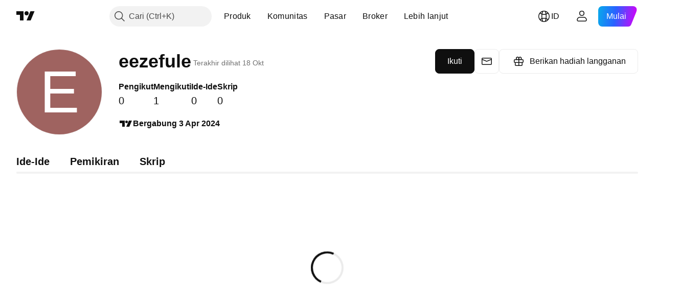

--- FILE ---
content_type: text/css; charset=utf-8
request_url: https://static.tradingview.com/static/bundles/13647.4d2164e41dcc61916e35.css
body_size: 34
content:
[data-theme=light]{--_0-0hIT:var(--color-white)}[data-theme=dark]{--_0-0hIT:var(--color-black)}.loaderContainer-UjjEDANi{background-color:var(--_0-0hIT);height:100%;left:0;opacity:0;position:fixed;top:0;transform:none;transition:opacity .2625s cubic-bezier(.215,.61,.355,1);width:100%;z-index:149}.loaderOrderContainer-UjjEDANi{z-index:200}.openAnimation-UjjEDANi{opacity:1}.openOrderAnimation-UjjEDANi{opacity:50%}

--- FILE ---
content_type: text/css; charset=utf-8
request_url: https://static.tradingview.com/static/bundles/38777.52a2b2c50685fc549052.css
body_size: 5839
content:
.tv-profile{background-color:var(--color-header-bg);color:var(--color-text-primary);-webkit-tap-highlight-color:transparent}.tv-profile:after{clear:both;content:"";display:table}.tv-profile__settings-notifications-header{margin-bottom:0}@media (min-width:1020px){.tv-profile__settings-notifications-header{padding-left:0;padding-right:0}}.tv-profile__settings-notifications-header-block{margin-bottom:0}@media (min-width:1020px){.tv-profile__settings-notifications-block-right{padding-right:0}.tv-profile__settings-notifications-block-left{padding-left:0}}.tv-profile__settings-avatar{display:flex;flex-wrap:nowrap;height:70px;-webkit-user-select:none;user-select:none;width:100%}.tv-profile__settings-avatar-img{display:block;height:70px;min-height:70px;min-width:70px;width:70px}.tv-profile__settings-avatar-box{align-items:center;display:flex;height:70px;margin-left:12px;margin-right:12px;width:100%}.tv-profile__settings-avatar-box .tv-profile__settings-avatar-link{font-size:14px}.tv-profile__settings-avatar-box .tv-profile__settings-avatar-link--delete{font-size:14px;margin-left:4px}.tv-profile__settings-title-hint{margin-top:10px;text-transform:none}.tv-profile__settings-anonymization-link{color:var(--color-link-primary-default);fill:var(--color-link-primary-default)}.tv-profile__settings-anonymization-link:visited{color:var(--color-link-primary-default);fill:var(--color-link-primary-default)}@media (any-hover:hover){.tv-profile__settings-anonymization-link:hover{color:var(--color-link-primary-hover);fill:var(--color-link-primary-hover)}}.tv-profile__settings-anonymization-link:active{color:var(--color-link-primary-active);fill:var(--color-link-primary-active)}.tv-profile__settings-anonymization-link:focus{outline:auto;outline-offset:2px}.tv-profile__settings-anonymization-link:focus-visible{outline:auto;outline-offset:2px}.tv-profile__settings-anonymization-link:focus:not(:focus-visible){outline:none}.tv-profile__bio{padding:35px 0 0}@media (max-width:1019px){.tv-profile__bio{padding-top:10px}}.tv-profile__avatar,.tv-profile__avatar-img{box-sizing:border-box;display:block;width:150px}@media (max-width:767px){.tv-profile__avatar,.tv-profile__avatar-img{width:131px}}.tv-profile__avatar-img-rainbow-border,.tv-profile__avatar-rainbow-border{background-color:#302244;border:5px solid transparent;border-image:linear-gradient(to bottom right,#b827fc,#2c90fc 25%,#b8fd33 50%,#fec837 75%,#fd1892);border-image-slice:1}.tv-profile__avatar-live-badge{bottom:5px;color:red;display:flex;font-size:16px;justify-content:center;left:0;position:absolute;right:0}.tv-profile__avatar-live-badge-container{align-items:center;background-color:#fff;border-radius:15px;display:flex;padding:4px}.tv-profile__avatar-live-badge-inner{padding:0 6px}.tv-profile__avatar-live-badge-rec{animation-duration:1.5s;animation-iteration-count:infinite;animation-name:live-badge-pulse;animation-timing-function:linear;background-color:red;border-radius:15px;height:15px;margin-left:6px;outline:none;width:15px}.tv-profile__avatar{float:left;margin:-52px 40px 0 0;position:relative;z-index:1}@media (max-width:1019px){.tv-profile__avatar{margin-bottom:20px}}@media (max-width:767px){.tv-profile__avatar{margin:0 20px 20px 0}}@media (max-width:1530px){.tv-profile__bio--with-buttons .tv-profile__avatar{margin-top:-118px}}@media (max-width:767px){.tv-profile__bio--with-buttons .tv-profile__avatar{margin-top:0}}.tv-profile__avatar-img{border-radius:3px;height:150px}@media (max-width:767px){.tv-profile__avatar-img{height:131px}}.tv-profile__avatar-img-icon{background-color:#00000040;cursor:pointer;font-size:0;height:22px;position:absolute;text-align:center;transition:background-color .35s ease;-webkit-user-select:none;user-select:none;width:22px}.tv-profile__avatar-img-icon--info{border-radius:0 3px;right:0;top:0}.tv-profile__avatar-img-icon--remove{border-radius:3px 0;left:0;top:0}.tv-profile__avatar-img-icon:after{content:"";display:inline-block;height:100%;vertical-align:middle}.tv-profile__avatar-img-icon svg{color:var(--color-white);display:inline-block;vertical-align:middle;fill:var(--color-white);height:16px;width:16px}@media (any-hover:hover){.tv-profile__avatar-img-icon:hover{background-color:#00000066;transition-duration:60ms}}@media (max-width:1019px){.tv-profile__avatar-img-icon{display:none}.tv-profile__avatar-img-icon--ban-info{display:inline-block}}.tv-profile__avatar-img-icon--ban-info{background-color:#ffffffe6;color:var(--color-ripe-red-500);cursor:pointer;font-size:12px;font-weight:700;height:100%;left:0;line-height:20px;width:100%}@media (any-hover:hover){.tv-profile__avatar-img-icon--ban-info:hover{background-color:#ffffffe6;transition-duration:60ms}}.tv-profile__avatar-img-icon--ban-info svg{fill:var(--color-ripe-red-500);margin-bottom:10px;stroke:var(--color-ripe-red-500);stroke-width:.3;height:22px;width:22px}.tv-profile__avatar-img-icon--ban-info div{display:inline-block;vertical-align:middle;width:80%}.tv-profile__avatar-link{display:block}@media (max-width:767px){.tv-profile__button-container{display:flex;margin:8px}}.tv-profile .tv-moderate-button-pair{display:inline-block}.tv-button.tv-profile__button-strech{font-size:16px;justify-content:flex-end}@media (max-width:767px){.tv-button.tv-profile__button-strech{flex-basis:100%}}.tv-profile__info{margin-bottom:29px;padding-left:170px;position:relative}.tv-profile__info:after{clear:both;content:"";display:table}@media (max-width:1530px){.tv-profile__info{margin-bottom:0;padding-left:0}}.tv-profile__main-block{display:block;margin-bottom:16px;padding:0 0 0 190px}@media (max-width:1530px){.tv-profile__main-block{padding-right:0}}@media (max-width:767px){.tv-profile__main-block{padding:0}}.tv-profile__main-block--container{display:flex;width:100%}@media (max-width:1530px){.tv-profile__main-block--container{display:block}}.tv-profile__main-block--button-container{align-items:center;display:flex;padding-top:10px}.tv-profile__name{align-items:center;display:inline-flex;flex:1;flex-wrap:nowrap;font-size:0;line-height:36px;max-width:100%}@media (max-width:1530px){.tv-profile__bio--with-buttons .tv-profile__name{margin-bottom:8px}}.tv-profile__name-text{display:inline-block;font-size:32px;letter-spacing:.045em;line-height:36px;margin-right:15px;overflow:hidden;text-overflow:ellipsis;vertical-align:middle}@media (max-width:767px){.tv-profile__name-text{font-size:24px}}.tv-profile__title-info{color:var(--color-cold-gray-550);font-size:12px;line-height:1;margin-bottom:20px}@media (max-width:1019px){.tv-profile__title-info{padding-left:190px;padding-top:9px}}@media (max-width:767px){.tv-profile__title-info{margin-bottom:0;padding-left:151px;padding-top:0}}.tv-profile__title-info-item{color:var(--color-cold-gray-550);display:inline-block;line-height:2;margin:-10px 10px 2px -10px;max-width:160px;overflow:hidden;padding:10px;text-overflow:ellipsis;vertical-align:middle;white-space:nowrap}.tv-profile__title-info-item--success{color:var(--color-minty-green-400)}.tv-profile__title-info-item--link{color:var(--color-link-primary-default);fill:var(--color-link-primary-default)}.tv-profile__title-info-item--link:visited{color:var(--color-link-primary-default);fill:var(--color-link-primary-default)}@media (any-hover:hover){.tv-profile__title-info-item--link:hover{color:var(--color-link-primary-hover);fill:var(--color-link-primary-hover)}}.tv-profile__title-info-item--link:active{color:var(--color-link-primary-active);fill:var(--color-link-primary-active)}.tv-profile__title-info-item--link:focus{outline:auto;outline-offset:2px}.tv-profile__title-info-item--link:focus-visible{outline:auto;outline-offset:2px}.tv-profile__title-info-item--link:focus:not(:focus-visible){outline:none}@media (any-hover:hover){.tv-profile__title-info-item--link:hover{text-decoration:underline}}.tv-profile__title-info-item--social-link{align-items:center;display:inline-flex}.tv-profile__title-info-item--social-link svg{flex-shrink:0}.tv-profile__title-info-item--social-link--color-off svg path{transition:fill .35s ease;fill:var(--color-x-twitter-content)}.tv-profile__title-info-item--joined,.tv-profile__title-info-item--last-login{max-width:200px}.tv-profile__title-info-item:last-child{margin-right:0}@media (max-width:767px){.tv-profile__title-info-item{display:block;margin-left:0;margin-right:0;max-width:none;padding:10px 0}.tv-profile__title-info-item--link{display:inline-block;margin-left:-5px;margin-right:10px;padding-left:5px;padding-right:5px}}.tv-profile__title-info-item-text{overflow:hidden;text-overflow:ellipsis;white-space:nowrap}@media (max-width:767px){.tv-profile__title-info-item-text{display:none}}.tv-profile__title-info-item-text--social-link{margin-left:4px}.tv-profile__title-info-icon{display:inline-block;margin-right:7px;vertical-align:sub;width:18px}.tv-profile__title-info-icon svg{display:block;margin:0 auto;position:relative;fill:var(--color-cold-gray-550)}.tv-profile__title-info-icon--place{margin-right:7px}.tv-profile__title-info-icon--place svg{height:15px;width:11px}.tv-profile__title-info-icon--time svg{height:14px;width:14px}.tv-profile__title-info-icon--joined svg{height:16px;width:14px}@media (max-width:767px){.tv-profile__title-info-item--link .tv-profile__title-info-icon{margin-right:0}}.tv-profile__title-info-item--link .tv-profile__title-info-icon svg,.tv-profile__title-info-item--success .tv-profile__title-info-icon svg{fill:currentColor}.tv-profile__status-wrapper{display:inline-block;margin-bottom:24px;max-width:100%;position:relative}@media (max-width:1530px){.tv-profile__status-wrapper{margin-top:24px}}@media (max-width:1019px){.tv-profile__status-wrapper{margin-top:0}}@media (max-width:767px){.tv-profile__status-wrapper{margin-bottom:28px}}.tv-profile__status-wrapper .tv-profile__status{word-break:break-word}.tv-profile__status-wrapper .tv-profile__status:before{border:12px solid transparent;content:"";height:0;left:0;position:absolute;top:-8px;transition:border-color .35s ease;width:0}.tv-profile__status{background-color:var(--color-body-secondary-bg);border-radius:12px;color:var(--color-text-primary);display:inline-block;font-size:13px;line-height:1.75;padding:4px 24px 6px;position:relative;text-overflow:ellipsis}@media (max-width:1019px){.tv-profile__status{padding:12px}}.tv-profile__status--editable{cursor:pointer;padding-right:35px}.tv-profile__status--editable.tv-editable-active{cursor:default}.tv-profile__status--editable input{background-color:transparent;border:none;box-sizing:border-box;color:var(--color-text-primary);font-size:13px;line-height:1.75;margin:-9px -15px 0;padding:0 15px;transition:width 175ms ease;width:100%}.tv-profile__status--editable .tv-button{margin-right:10px}.tv-profile__status:before{border:12px solid transparent;border-bottom:12px solid var(--color-cold-gray-700);border-left:12px solid var(--color-cold-gray-700);content:"";height:0;left:0;position:absolute;top:-8px;width:0}.tv-profile__status .buttons{left:100%;margin-left:40px;position:absolute;top:0;white-space:nowrap}.tv-profile__status-edit-icon{cursor:pointer;height:10px;margin-top:-5px;pointer-events:none;position:absolute;right:12px;top:50%;width:10px}.tv-editable-active+.tv-profile__status-edit-icon{display:none}.tv-profile__status-edit-icon svg{transition:fill .35s ease;fill:var(--color-cold-gray-150)}.tv-profile__actions{display:flex}@media (max-width:1530px){.tv-profile__actions{flex-basis:100%;flex-wrap:wrap;margin-top:8px;position:static}}.tv-profile__button{padding-bottom:10px;padding-right:10px}.tv-profile__button:first-child{padding-left:10px}@media (max-width:1530px){.tv-profile__button:first-child{padding-left:0}}@media (max-width:479px){.tv-profile__button:last-child{float:left;padding-left:0;width:100%}}@media (max-width:1019px){.tv-profile__bio--with-buttons .tv-profile__actions{margin-top:8px}}.tv-profile__action.tv-profile__action.tv-profile__action.tv-profile__action{padding-left:30px;padding-right:30px}.tv-profile__action.tv-profile__action.tv-profile__action.tv-profile__action--staff{padding-left:15px;padding-right:15px}.tv-profile__action.tv-profile__action.tv-profile__action.tv-profile__action--staff:focus-visible{outline:2px solid var(--color-focus-outline-color-blue);outline-offset:1px}.tv-profile__actions .tv-profile__action{border-width:2px!important;color:#fff}.tv-profile__actions .tv-profile__action--main{color:#fff!important}.tv-profile__socials{display:flex;overflow-y:auto}@media (max-width:1019px){.tv-profile__socials{clear:left;margin:20px 0}}@media (max-width:767px){.tv-profile__socials{margin-top:0}}@media (max-width:479px){.tv-profile__socials{margin-bottom:0}}.tv-profile__social-item{flex-shrink:0}.tv-profile__social-item:not(:last-child){margin-right:40px}@media (max-width:1019px){.tv-profile__social-item:not(:last-child){margin-right:32px}}@media (max-width:767px){.tv-profile__social-item:not(:last-child){margin-right:24px}}@media (max-width:479px){.tv-profile__social-item{margin-bottom:20px}}.tv-profile__social-item-value{display:inline-block;font-size:19px;font-weight:700;margin-right:15px;text-transform:uppercase;vertical-align:middle}.tv-profile__social-item--success .tv-profile__social-item-value{color:var(--color-minty-green-400)}.tv-profile__social-item-icon{display:inline-block;vertical-align:middle}.tv-profile__social-item-icon svg{color:var(--color-text-secondary);display:block}.tv-profile__social-item--success .tv-profile__social-item-icon svg{fill:var(--color-minty-green-400)}.tv-profile__social-item-label{color:var(--color-cold-gray-550);display:block;font-size:11px;font-weight:700;margin-top:7px;text-transform:uppercase}.tv-profile__stats{background-color:var(--color-header-bg);padding:32px 0 21px}.tv-profile__stats--upped{margin-top:-32px}@media (max-width:1019px){.tv-profile__stats{border-top:1px solid var(--color-divider);padding:24px 0 0}.tv-profile__stats--upped{margin-top:0}}@media (max-width:767px){.tv-profile__stats{padding-top:28px}}.tv-profile__sticky-moderation{display:flex;flex-wrap:wrap;gap:10px}.tv-profile__sticky-moderation:empty{display:none}.tv-profile__sticky-moderation>*{margin:0!important}@media (min-width:1020px){.tv-profile__sticky-moderation{align-items:center;background-color:var(--color-bg-primary);justify-content:center;margin-bottom:5px;padding-bottom:5px;padding-top:5px;position:sticky;top:64px;z-index:100}}.tv-profile__static-moderation{padding-bottom:20px;padding-top:20px}.tv-profile__static-moderation .exchanges-wrap{padding-bottom:20px;padding-left:20px}.tv-profile__ugc-moderation{display:flex}@media not all and (min-width:1020px){.tv-profile__ugc-moderation{flex-direction:column;gap:10px;padding:0 0 20px}}@media (min-width:1020px){.tv-profile__ugc-moderation{float:right;gap:20px}}.tv-profile__ugc-moderation-section{position:relative}.tv-profile__ugc-moderation-title{font-size:smaller;padding:0 0 3px}@media (min-width:1020px){.tv-profile__ugc-moderation-title{bottom:100%;left:0;position:absolute}}.tv-profile__ugc-moderation-row{display:flex;gap:5px}.tv-profile__info-block{box-sizing:border-box;display:inline-block;vertical-align:top;width:50%}.tv-profile__info-block:first-child{padding-left:3px;padding-right:25px}.tv-profile__info-block:last-child{padding-left:25px}@media (max-width:1019px){.tv-profile__info-block{display:block;width:100%}.tv-profile__info-block:first-child{margin-top:-20px;padding-left:0;padding-right:0}.tv-profile__info-block:last-child{padding-left:0}}.tv-profile__info-body{padding-top:20px}.tv-profile__info-title{color:var(--color-text-secondary);font-size:14px;font-weight:700}@media (max-width:1019px){.tv-profile__info-title{margin-left:-20px;margin-right:-20px;padding:20px}}.tv-profile__symbol{box-sizing:border-box;display:inline-block;margin-bottom:20px;padding-right:10px;vertical-align:top;width:25%}@media (max-width:479px){.tv-profile__symbol{border:1px solid var(--color-divider);border-left:none;float:left;margin-bottom:0;margin-top:-1px;padding-bottom:20px;padding-left:20px;padding-top:20px;width:50%}.tv-profile__symbol:nth-child(2n){border-right:none}}.tv-profile__symbols-wrap{margin-right:-10px}@media (max-width:479px){.tv-profile__symbols-wrap{margin-left:-20px;padding-top:0;width:calc(100% + 40px)}.tv-profile__symbols-wrap:after{clear:both;content:"";display:table}}.tv-profile__symbols-wrap_full{display:flex;justify-content:space-between}@media (max-width:479px){.tv-profile__symbols-wrap_full{flex-wrap:wrap;justify-content:flex-start}}.tv-profile__symbols-wrap_full .tv-profile__symbol{width:auto}@media (max-width:479px){.tv-profile__symbols-wrap_full .tv-profile__symbol{width:50%}}.tv-profile__symbol-name,.tv-profile__symbol-stat{max-width:100%;overflow:hidden;text-overflow:ellipsis}.tv-profile__symbol-name{color:var(--color-brand);display:inline-block;font-size:18px;font-weight:700;line-height:1;margin:-5px -5px 2px;padding:5px;fill:var(--color-brand)}.tv-profile__symbol-name:visited{color:var(--color-brand);fill:var(--color-brand)}@media (any-hover:hover){.tv-profile__symbol-name:hover{color:var(--color-brand-hover);fill:var(--color-brand-hover)}}.tv-profile__symbol-name:active{color:var(--color-brand-active);fill:var(--color-brand-active)}.tv-profile__symbol-name:focus{outline:auto;outline-offset:2px}.tv-profile__symbol-name:focus-visible{outline:auto;outline-offset:2px}.tv-profile__symbol-name:focus:not(:focus-visible){outline:none}.tv-profile__symbol-stat{color:var(--color-cold-gray-550);display:block;font-size:13px}.tv-profile__markets-pie{color:var(--color-body-bg);float:left;height:0;margin-top:-5px;width:52px}.tv-profile__markets-pie svg{display:block;height:52px;width:52px}.tv-profile__markets-pie svg .full,.tv-profile__markets-pie svg path:first-child{fill:var(--color-tv-blue-a600)}.tv-profile__markets-pie svg path:nth-child(2){fill:var(--color-minty-green-400)}.tv-profile__markets-pie svg path:nth-child(3){fill:var(--color-banana-yellow-a700)}.tv-profile__markets-pie svg path.other,.tv-profile__markets-pie svg path:nth-child(4){fill:var(--color-bg-primary)}@media (max-width:479px){.tv-profile__markets-pie.count-3,.tv-profile__markets-pie.count-4{transform:translateY(50%)}}.tv-profile__markets-pie svg .tv-profile__markets-pie-bg{background-color:var(--color-bg-primary)}.tv-profile__markets{box-sizing:border-box;padding-left:76px;width:100%}.tv-profile__markets.count-4{display:flex;justify-content:space-between}@media (max-width:1019px){.tv-profile__markets{display:flex;justify-content:space-between}}@media (max-width:479px){.tv-profile__markets{flex-wrap:wrap;justify-content:flex-start}}.tv-profile__market{box-sizing:border-box;display:inline-block;padding:1px 0 20px 25px;text-align:left;width:25%}.count-4 .tv-profile__market{width:auto}.tv-profile__market a{color:var(--color-brand);fill:var(--color-brand)}.tv-profile__market a:visited{color:var(--color-brand);fill:var(--color-brand)}@media (any-hover:hover){.tv-profile__market a:hover{color:var(--color-brand-hover);fill:var(--color-brand-hover)}}.tv-profile__market a:active{color:var(--color-brand-active);fill:var(--color-brand-active)}.tv-profile__market a:focus{outline:auto;outline-offset:2px}.tv-profile__market a:focus-visible{outline:auto;outline-offset:2px}.tv-profile__market a:focus:not(:focus-visible){outline:none}@media (max-width:1019px){.tv-profile__market{width:auto}}@media (max-width:479px){.count-4 .tv-profile__market,.tv-profile__market{width:50%}}.tv-profile__market-value{display:block;font-size:18px;font-weight:700;line-height:1;margin-bottom:9px;position:relative}.tv-profile__market-value:before{box-sizing:border-box;content:"";display:block;height:9px;left:-23px;margin-top:-5px;position:absolute;top:50%;width:9px}.tv-profile__market:first-child .tv-profile__market-value:before{background-color:var(--color-tv-blue-a600);border:1px solid var(--color-tv-blue-a600)}.tv-profile__market:nth-child(2) .tv-profile__market-value:before{background-color:var(--color-minty-green-400);border:1px solid var(--color-minty-green-400)}.tv-profile__market:nth-child(3) .tv-profile__market-value:before{background-color:var(--color-banana-yellow-a700);border:1px solid var(--color-banana-yellow-a700)}.tv-profile__market.tv-profile__market--other .tv-profile__market-value:before,.tv-profile__market:nth-child(4) .tv-profile__market-value:before{background-color:var(--color-bg-primary);border:1px solid var(--color-cold-gray-500)}.tv-profile__market-label{color:var(--color-text-primary);display:block;font-size:12px;line-height:1;overflow:hidden;text-overflow:ellipsis;text-transform:uppercase}.tv-profile__authenticated-list,.tv-profile__sessions{box-sizing:border-box;color:var(--color-text-primary);font-size:11px}.tv-profile__sessions-slide-block{display:none}.tv-profile__authenticated-list{margin-bottom:10px;padding-top:10px}.tv-profile__authenticated-slide{display:none}.tv-profile__authenticated-group{line-height:1.6}.tv-profile__sessions-wrap{padding:10px 0 0}.tv-profile__session{margin-bottom:3px}.tv-profile__authenticated-item{align-items:center;color:var(--color-brand);display:inline-flex;padding-right:4px;fill:var(--color-brand)}.tv-profile__authenticated-item:visited{color:var(--color-brand);fill:var(--color-brand)}@media (any-hover:hover){.tv-profile__authenticated-item:hover{color:var(--color-brand-hover);fill:var(--color-brand-hover)}}.tv-profile__authenticated-item:active{color:var(--color-brand-active);fill:var(--color-brand-active)}.tv-profile__authenticated-item:focus{outline:auto;outline-offset:2px}.tv-profile__authenticated-item:focus-visible{outline:auto;outline-offset:2px}.tv-profile__authenticated-item:focus:not(:focus-visible){outline:none}.tv-profile__authenticated-item--banned{color:var(--color-danger);fill:var(--color-danger)}.tv-profile__authenticated-item--banned:visited{color:var(--color-danger);fill:var(--color-danger)}@media (any-hover:hover){.tv-profile__authenticated-item--banned:hover{color:var(--color-danger);fill:var(--color-danger)}}.tv-profile__authenticated-item--banned:active{color:var(--color-danger);fill:var(--color-danger)}.tv-profile__authenticated-item--banned:focus{outline:auto;outline-offset:2px}.tv-profile__authenticated-item--banned:focus-visible{outline:auto;outline-offset:2px}.tv-profile__authenticated-item--banned:focus:not(:focus-visible){outline:none}.tv-profile__authenticated-item--self{color:var(--color-success);fill:var(--color-success)}.tv-profile__authenticated-item--self:visited{color:var(--color-success);fill:var(--color-success)}@media (any-hover:hover){.tv-profile__authenticated-item--self:hover{color:var(--color-success);fill:var(--color-success)}}.tv-profile__authenticated-item--self:active{color:var(--color-success);fill:var(--color-success)}.tv-profile__authenticated-item--self:focus{outline:auto;outline-offset:2px}.tv-profile__authenticated-item--self:focus-visible{outline:auto;outline-offset:2px}.tv-profile__authenticated-item--self:focus:not(:focus-visible){outline:none}.tv-profile__authenticated-item-check{margin-left:-.1em}.tv-profile__authenticated-item-check svg{height:.9em}.tv-profile__username{margin-right:3px}.tv-profile__lastip{color:var(--color-cold-gray-550);display:block;font-size:13px;margin:10px 0}.tv-profile__self-deleted{color:var(--color-tv-blue-500);display:block;font-size:13px;margin:10px 0}.tv-profile__ban{color:var(--color-brand);display:inline-block;fill:var(--color-brand)}.tv-profile__ban:visited{color:var(--color-brand);fill:var(--color-brand)}@media (any-hover:hover){.tv-profile__ban:hover{color:var(--color-brand-hover);fill:var(--color-brand-hover)}}.tv-profile__ban:active{color:var(--color-brand-active);fill:var(--color-brand-active)}.tv-profile__ban:focus{outline:auto;outline-offset:2px}.tv-profile__ban:focus-visible{outline:auto;outline-offset:2px}.tv-profile__ban:focus:not(:focus-visible){outline:none}.tv-profile__search-chart-container{display:flex}@keyframes live-badge-pulse{0%{box-shadow:0 0 2px 0 rgba(173,0,0,.3)}65%{box-shadow:0 0 2px 5px rgba(173,0,0,.3)}90%{box-shadow:0 0 2px 5px rgba(173,0,0,0)}}[data-theme=light]{--_0-L7g3:var(--color-cold-gray-150);--_1-L7g3:var(--color-cold-gray-900);--_2-L7g3:var(--color-cold-gray-200);--_3-L7g3:var(--color-cold-gray-900);--_4-L7g3:var(--color-cold-gray-150);--_5-L7g3:var(--color-cold-gray-550)}[data-theme=dark]{--_0-L7g3:var(--color-cold-gray-750);--_1-L7g3:var(--color-white);--_2-L7g3:var(--color-cold-gray-700);--_3-L7g3:var(--color-white);--_4-L7g3:var(--color-cold-gray-750);--_5-L7g3:var(--color-cold-gray-450)}.tv-profile-billing .tv-feed__item{padding:0}.tv-profile-billing .tv-site-widget__body{margin:0}.tv-profile-billing .tv-card-exterior{box-shadow:0 0 0 1px var(--color-container-fill-primary-neutral-light)}.tv-profile-billing__table{table-layout:auto}.tv-profile-billing__table .tv-site-table__row:not(:first-child)>.tv-profile-billing__history-item{border-top:1px solid var(--color-border-table)}.tv-profile-billing__table .tv-site-table__row:nth-child(2)>.tv-profile-billing__history-item{border-top:1px solid var(--color-container-fill-primary-neutral-light)}.tv-profile-billing__table .tv-site-table__column{padding:15px 12px}.tv-profile-billing__table .tv-site-table__column:first-child{min-width:150px;padding-left:24px}@media (max-width:1019px){.tv-profile-billing__table .tv-site-table__column:first-child{padding-left:20px}}.tv-profile-billing__table .tv-site-table__column:nth-child(2){min-width:170px;width:30vw}@media (max-width:1019px){.tv-profile-billing__table .tv-site-table__column:nth-child(2){min-width:30vw}}.tv-profile-billing__table .tv-site-table__column:nth-child(3){min-width:200px;vertical-align:middle;width:30vw}@media (max-width:1019px){.tv-profile-billing__table .tv-site-table__column:nth-child(3){min-width:30vw}}.tv-profile-billing__table .tv-site-table__column:nth-child(4){min-width:115px;vertical-align:middle}.tv-profile-billing__table .tv-site-table__column:last-child{min-width:150px;padding-right:24px}.tv-profile-billing__wrapper{font-size:14px;overflow-x:auto}.tv-profile-billing__text-small{font-size:12px;font-weight:400}.tv-profile-billing__text-small--left-offset-10{margin-left:10px}.tv-profile-billing__title{font-size:20px;line-height:28px}.tv-profile-billing__plan-buttons{padding-top:14px;vertical-align:top}@media (max-width:1019px){.tv-profile-billing__plan-buttons{padding-top:8px}}.tv-profile-billing__inline{display:inline-block}.tv-profile-billing__purchased-text{color:var(--color-text-secondary);font-size:14px;line-height:21px;margin-top:4px}.tv-profile-billing__is-refundable{border-bottom:1px dashed var(--color-tv-blue-500);color:var(--color-text-secondary);cursor:pointer}.tv-profile-billing__is-refundable-open{border-bottom:1px dashed var(--color-text-primary);color:var(--color-text-primary)}.tv-profile-billing__table-header{margin:64px 0 13px;padding:0 24px}@media (max-width:1019px){.tv-profile-billing__table-header{padding:0 14px 0 20px}}.tv-profile-billing__table-width{padding:0}.tv-profile-billing__text-big{font-size:14px;font-weight:700}.tv-profile-billing__text-big--capitalize{text-transform:capitalize}.tv-profile-billing__plan-name{font-size:18px;line-height:26px}.tv-profile-billing__color_fade{color:var(--color-text-secondary);line-height:17px}.tv-profile-billing__history-head{color:var(--color-cold-gray-550);height:25px}.tv-profile-billing__history-item{box-sizing:border-box;height:45px}.tv-profile-billing__history-item>svg{margin-top:-2px;transform:rotate(0);vertical-align:middle}.tv-profile-billing__history-item--break-word{word-break:break-word}.tv-profile-billing__history-item--break-all{word-break:break-all}.tv-profile-billing__history-item.tv-site-table__column:last-child:after{right:0}.tv-profile-billing__history-item.tv-site-table__column:first-child:after{left:0}.tv-profile-billing__copy-transaction-id-button{border:none;cursor:default;height:24px;margin-left:4px;min-width:0;padding:0!important;width:24px}.tv-profile-billing__copy-transaction-id-button>svg{margin-top:2px;vertical-align:initial;fill:var(--_3-L7g3)}@media (any-hover:hover){.tv-profile-billing__copy-transaction-id-button>svg:hover{fill:var(--_3-L7g3)}}.tv-profile-billing__copy-transaction-id-button>svg:active{fill:var(--_3-L7g3)}.tv-profile-billing__history-invoice-button{border-color:var(--_4-L7g3);border-radius:6px;color:var(--_3-L7g3);cursor:default}@media (any-hover:hover){.tv-profile-billing__history-invoice-button:hover{background-color:var(--_0-L7g3);color:var(--_3-L7g3)}}.tv-profile-billing__history-invoice-button:active{background-color:var(--_2-L7g3);color:var(--_3-L7g3)}.tv-profile-billing__history-invoice-button.tv-button.tv-button--secondary_ghost{line-height:18px;padding:3px 12px}@media (max-width:1019px){.tv-profile-billing__offer-actions{margin-bottom:0;text-align:center}}.tv-profile-billing__protected-payment-description{color:var(--color-default-gray);font-size:14px;line-height:21px;padding:16px 20px}@media (max-width:1530px){.tv-profile-billing__protected-payment-description{padding:16px 24px}}.tv-profile-billing__transaction-status{color:var(--_5-L7g3);margin-top:8px}.tv-profile-billing__transaction-currency{font-size:10px;font-style:normal;font-weight:500;letter-spacing:.2px;line-height:14px}.tv-profile-billing__transaction-wrapper{display:flex}.tv-profile-billing__transaction-wrapper>span{align-self:center;max-width:20vw;overflow:hidden;text-overflow:ellipsis;white-space:nowrap}.tv-profile-billing__action-name{white-space:break-spaces}.tv-profile-billing__action-name:not(:last-child){margin-bottom:4px}.tv-profile-billing__date>div:first-child{margin-bottom:8px}.tv-slide-block{margin-top:-1px}.tv-slide-block__arrow{height:8px;position:absolute;right:54px;top:48%;transform:rotate(0deg);transform-origin:center 3px;transition:transform .35s cubic-bezier(.68,-.55,.265,1.55);width:16px}.tv-slide-block__arrow svg{transform:translateY(-100%);fill:var(--color-cold-gray-300)}.tv-slide-block__table{border-bottom:1px solid var(--color-divider);border-collapse:collapse;font-size:medium;margin-bottom:21px;text-align:left;width:100%}.tv-slide-block__table--top-bordered{border-bottom:none;border-top:1px solid var(--color-divider)}.tv-slide-block__table-stroke:nth-child(odd){background:var(--color-bg-highlight)}.tv-slide-block__table-stroke--head{background:none!important}.tv-slide-block__table-cell{background-color:inherit;color:var(--color-text-primary);font-size:13px;font-weight:400;padding:21px 30px;position:relative}.tv-slide-block__table-cell--head{color:var(--color-text-primary);font-size:15px;padding:17px 30px}.tv-slide-block__table-cell--nowrap{white-space:nowrap}.tv-slide-block__table-cell-flag{margin-right:10px;margin-top:-3px;vertical-align:middle}.tv-slide-block .tv-slide-block__table{margin-bottom:0}.tv-slide-block__link{color:var(--color-brand);fill:var(--color-brand)}.tv-slide-block__link:visited{color:var(--color-brand);fill:var(--color-brand)}@media (any-hover:hover){.tv-slide-block__link:hover{color:var(--color-brand-hover);fill:var(--color-brand-hover)}}.tv-slide-block__link:active{color:var(--color-brand);fill:var(--color-brand)}.tv-slide-block__link:focus{outline:auto;outline-offset:2px}.tv-slide-block__link:focus-visible{outline:auto;outline-offset:2px}.tv-slide-block__link:focus:not(:focus-visible){outline:none}.tv-category-filter{color:var(--color-cold-gray-450);display:inline-block;margin-left:20px}.tv-category-filter--dark{color:var(--color-cold-gray-650)}.tv-category-filter:first-child{margin-left:0}.tv-category-filter__title{display:inline-block;font-size:14px;margin-right:1px}.tv-category-filter__dropdown-body{margin-top:-9px;min-width:200px}.wrapper-KsVF7Ksb{font-size:12px;padding:10px 0}.exchangeWrap-KsVF7Ksb{display:flex;padding-left:20px}.title-KsVF7Ksb{flex:0.3}.expire-KsVF7Ksb{flex:0.2}.via-KsVF7Ksb{flex:1}.tv-symbol-block{display:table;position:relative;width:100%}.tv-symbol-block__info{display:table-cell;padding-right:25px}.tv-symbol-block__name{color:var(--color-link-primary-default);display:inline-block;font-size:18px;font-weight:700;line-height:1;margin-bottom:12px;fill:var(--color-link-primary-default)}.tv-symbol-block__name:visited{color:var(--color-link-primary-default);fill:var(--color-link-primary-default)}@media (any-hover:hover){.tv-symbol-block__name:hover{color:var(--color-link-primary-hover);fill:var(--color-link-primary-hover)}}.tv-symbol-block__name:active{color:var(--color-link-primary-active);fill:var(--color-link-primary-active)}.tv-symbol-block__name:focus{outline:auto;outline-offset:2px}.tv-symbol-block__name:focus-visible{outline:auto;outline-offset:2px}.tv-symbol-block__name:focus:not(:focus-visible){outline:none}.tv-symbol-block__desc{color:var(--color-cold-gray-300);font-size:14px;line-height:1}.tv-symbol-block__actions{display:table-cell;font-size:0;text-align:right;vertical-align:middle}.tv-control-table{color:var(--color-text-primary);font-size:13px;line-height:1.5;margin-bottom:30px;text-align:left;width:100%}.tv-control-table th{border-bottom:2px solid var(--color-divider);color:var(--color-cold-gray-300);font-size:13px;font-weight:400;padding:30px 16px 3px}th.tv-control-table__title{color:var(--color-text-primary);font-weight:700;text-align:left;text-transform:uppercase}.tv-control-table td{color:var(--color-text-primary);padding:18px 16px 4px}.tv-control-table td,.tv-control-table th{vertical-align:top}.tv-control-table td:first-child,.tv-control-table th:first-child{padding-left:0}.tv-control-table td:last-child,.tv-control-table th:last-child{padding-right:0}.tv-control-table tr:first-child td,.tv-control-table tr:first-child th{padding-top:6px}td.tv-control-table__subtitle{color:var(--color-content-secondary-neutral);padding-top:4px}

--- FILE ---
content_type: text/css; charset=utf-8
request_url: https://static.tradingview.com/static/bundles/96621.0655ac40c6882bf9e438.css
body_size: 883
content:
.floatingArrow-jVDcD0fm{color:var(--ui-lib-tooltip-background-color,var(--color-cold-gray-750));display:block;pointer-events:none}.floatingArrow-jVDcD0fm[data-tooltip-inside-positioner]{position:fixed}.floatingArrow-jVDcD0fm[data-tooltip-inside-positioner].top-jVDcD0fm{left:clamp(8px,calc(var(--ui-lib-positioner-anchor-left) + var(--ui-lib-positioner-anchor-width)/2 - 8px),calc(100vw - 24px));top:calc(var(--ui-lib-positioner-anchor-top) - 8px);transform:rotate(180deg)}.floatingArrow-jVDcD0fm[data-tooltip-inside-positioner].top-left-jVDcD0fm{left:calc(var(--ui-lib-positioner-anchor-left) + 8px);top:calc(var(--ui-lib-positioner-anchor-top) - 8px);transform:rotate(180deg)}.floatingArrow-jVDcD0fm[data-tooltip-inside-positioner].top-right-jVDcD0fm{left:calc(var(--ui-lib-positioner-anchor-left) + var(--ui-lib-positioner-anchor-width) - 24px);top:calc(var(--ui-lib-positioner-anchor-top) - 8px);transform:rotate(180deg)}.floatingArrow-jVDcD0fm[data-tooltip-inside-positioner].bottom-jVDcD0fm svg,.floatingArrow-jVDcD0fm[data-tooltip-inside-positioner].bottom-left-jVDcD0fm svg,.floatingArrow-jVDcD0fm[data-tooltip-inside-positioner].bottom-right-jVDcD0fm svg{content:"";display:block}.floatingArrow-jVDcD0fm[data-tooltip-inside-positioner].bottom-jVDcD0fm{left:clamp(8px,calc(var(--ui-lib-positioner-anchor-left) + var(--ui-lib-positioner-anchor-width)/2 - 8px),calc(100vw - 24px));top:calc(var(--ui-lib-positioner-anchor-top) + var(--ui-lib-positioner-anchor-height))}.floatingArrow-jVDcD0fm[data-tooltip-inside-positioner].bottom-left-jVDcD0fm{left:calc(var(--ui-lib-positioner-anchor-left) + 8px);top:calc(var(--ui-lib-positioner-anchor-top) + var(--ui-lib-positioner-anchor-height))}.floatingArrow-jVDcD0fm[data-tooltip-inside-positioner].bottom-right-jVDcD0fm{left:calc(var(--ui-lib-positioner-anchor-left) + var(--ui-lib-positioner-anchor-width) - 24px);top:calc(var(--ui-lib-positioner-anchor-top) + var(--ui-lib-positioner-anchor-height))}.floatingArrow-jVDcD0fm[data-tooltip-inside-positioner].right-jVDcD0fm{left:calc(var(--ui-lib-positioner-anchor-left) + var(--ui-lib-positioner-anchor-width));top:calc(var(--ui-lib-positioner-anchor-top) + var(--ui-lib-positioner-anchor-height)/2 - 8px);transform:rotate(-90deg) translate(50%,-100%);transform-origin:right}.floatingArrow-jVDcD0fm[data-tooltip-inside-positioner].right-top-jVDcD0fm{left:calc(var(--ui-lib-positioner-anchor-left) + var(--ui-lib-positioner-anchor-width));top:calc(var(--ui-lib-positioner-anchor-top) + 8px);transform:rotate(-90deg) translate(50%,-100%);transform-origin:right}.floatingArrow-jVDcD0fm[data-tooltip-inside-positioner].right-bottom-jVDcD0fm{left:calc(var(--ui-lib-positioner-anchor-left) + var(--ui-lib-positioner-anchor-width));top:calc(var(--ui-lib-positioner-anchor-top) + var(--ui-lib-positioner-anchor-height) - 24px);transform:rotate(-90deg) translate(50%,-100%);transform-origin:right}.floatingArrow-jVDcD0fm[data-tooltip-inside-positioner].isSafari-jVDcD0fm.right-bottom-jVDcD0fm,.floatingArrow-jVDcD0fm[data-tooltip-inside-positioner].isSafari-jVDcD0fm.right-jVDcD0fm,.floatingArrow-jVDcD0fm[data-tooltip-inside-positioner].isSafari-jVDcD0fm.right-top-jVDcD0fm{transform:rotate(-90deg) translate(50%,-90%)}.floatingArrow-jVDcD0fm[data-tooltip-inside-positioner].left-jVDcD0fm{left:var(--ui-lib-positioner-anchor-left);top:calc(var(--ui-lib-positioner-anchor-top) + var(--ui-lib-positioner-anchor-height)/2 - 8px);transform:rotate(-270deg) translate(-50%);transform-origin:left}.floatingArrow-jVDcD0fm[data-tooltip-inside-positioner].left-top-jVDcD0fm{left:var(--ui-lib-positioner-anchor-left);top:calc(var(--ui-lib-positioner-anchor-top) + 8px);transform:rotate(-270deg) translate(-50%);transform-origin:left}.floatingArrow-jVDcD0fm[data-tooltip-inside-positioner].left-bottom-jVDcD0fm{left:var(--ui-lib-positioner-anchor-left);top:calc(var(--ui-lib-positioner-anchor-top) + var(--ui-lib-positioner-anchor-height) - 24px);transform:rotate(-270deg) translate(-50%);transform-origin:left}.floatingArrow-jVDcD0fm:not([data-tooltip-inside-positioner]){height:6px;position:absolute;width:16px}.floatingArrow-jVDcD0fm:not([data-tooltip-inside-positioner]) svg{content:"";display:block;transform:translateY(2px)}.floatingArrow-jVDcD0fm:not([data-tooltip-inside-positioner]).bottom-jVDcD0fm{bottom:100%;left:calc(50% - 8px)}.floatingArrow-jVDcD0fm:not([data-tooltip-inside-positioner]).bottom-left-jVDcD0fm{bottom:100%;left:8px}.floatingArrow-jVDcD0fm:not([data-tooltip-inside-positioner]).bottom-right-jVDcD0fm{bottom:100%;right:8px}.floatingArrow-jVDcD0fm:not([data-tooltip-inside-positioner]).top-jVDcD0fm{left:calc(50% - 8px);top:100%;transform:rotate(180deg)}.floatingArrow-jVDcD0fm:not([data-tooltip-inside-positioner]).top-left-jVDcD0fm{left:8px;top:100%;transform:rotate(180deg)}.floatingArrow-jVDcD0fm:not([data-tooltip-inside-positioner]).top-right-jVDcD0fm{right:8px;top:100%;transform:rotate(180deg)}.floatingArrow-jVDcD0fm:not([data-tooltip-inside-positioner]).right-jVDcD0fm{left:calc(100% - 17px);top:calc(50% - 3px);transform:rotate(90deg) translate(50%,-50%);transform-origin:right}.floatingArrow-jVDcD0fm:not([data-tooltip-inside-positioner]).right-top-jVDcD0fm{left:calc(100% - 17px);top:12px;transform:rotate(90deg) translate(50%,-50%);transform-origin:right}.floatingArrow-jVDcD0fm:not([data-tooltip-inside-positioner]).right-bottom-jVDcD0fm{bottom:12px;left:calc(100% - 17px);transform:rotate(90deg) translate(50%,-50%);transform-origin:right}.floatingArrow-jVDcD0fm:not([data-tooltip-inside-positioner]).left-jVDcD0fm{left:1px;top:calc(50% - 3px);transform:rotate(-90deg) translate(-50%,-50%);transform-origin:left}.floatingArrow-jVDcD0fm:not([data-tooltip-inside-positioner]).left-top-jVDcD0fm{left:1px;top:12px;transform:rotate(-90deg) translate(-50%,-50%);transform-origin:left}.floatingArrow-jVDcD0fm:not([data-tooltip-inside-positioner]).left-bottom-jVDcD0fm{bottom:12px;left:1px;transform:rotate(-90deg) translate(-50%,-50%);transform-origin:left}.endSlotWrapper-zN6s8BtT.endSlotRtl-zN6s8BtT{padding-left:0}.endSlotWrapper-zN6s8BtT{align-items:center;color:var(--color-cold-gray-300);display:flex;padding-left:8px}.divider-zN6s8BtT{--ui-lib-divider-color:var(--color-cold-gray-600)}.contentRtl-zN6s8BtT,.endSlotRtl-zN6s8BtT{align-items:center;display:flex;flex-direction:row-reverse}.endSlotRtl-zN6s8BtT{padding-right:8px}.endSlotContent-zN6s8BtT{padding-left:8px}.endSlotContentRtl-zN6s8BtT{padding-right:8px}.endSlotContent-zN6s8BtT.endSlotContentRtl-zN6s8BtT{padding-left:0}.tooltipBaseWrapper-zN6s8BtT{display:block;position:relative;transition:opacity .15s linear;white-space:normal}.transparent-zN6s8BtT{opacity:0}.opaque-zN6s8BtT{opacity:1}.disableInteractive-zN6s8BtT{pointer-events:none}.tooltipBase-zN6s8BtT{background-color:var(--ui-lib-tooltip-background-color,var(--color-cold-gray-750));border-radius:var(--ui-lib-tooltip-border-radius,4px);color:var(--color-white);font-family:-apple-system,BlinkMacSystemFont,Trebuchet MS,Roboto,Ubuntu,sans-serif;font-feature-settings:"tnum" on,"lnum" on;font-style:normal;padding:6px 8px;--ui-lib-typography-font-size:13px;font-size:var(--ui-lib-typography-font-size);font-weight:400;--ui-lib-typography-line-height:18px;line-height:var(--ui-lib-typography-line-height);width:max-content}.contentWrapper-zN6s8BtT{display:flex}.content-zN6s8BtT{box-sizing:border-box;max-width:384px}

--- FILE ---
content_type: text/css; charset=utf-8
request_url: https://static.tradingview.com/static/bundles/40766.843c3e887cfdf130d542.css
body_size: 637
content:
[data-theme=light]{--_4-wpoY:none}[data-theme=dark]{--_4-wpoY:invert(1)}[data-theme=light]{--_0-wpoY:var(--color-white);--_1-wpoY:var(--color-cold-gray-200);--_2-wpoY:var(--color-cold-gray-300);--_3-wpoY:var(--color-cold-gray-400)}[data-theme=dark]{--_0-wpoY:var(--color-cold-gray-900);--_1-wpoY:var(--color-cold-gray-650);--_2-wpoY:var(--color-cold-gray-450);--_3-wpoY:var(--color-cold-gray-350)}.textarea-container-x5KHDULU{font-family:-apple-system,BlinkMacSystemFont,Trebuchet MS,Roboto,Ubuntu,sans-serif;font-feature-settings:"tnum" on,"lnum" on;font-style:normal;--ui-lib-typography-font-size:16px;font-size:var(--ui-lib-typography-font-size);font-weight:400;--ui-lib-typography-line-height:24px;line-height:var(--ui-lib-typography-line-height);resize:none}.textarea-container-x5KHDULU.change-highlight-x5KHDULU.focused-x5KHDULU{border-color:var(--ui-lib-intent-color,var(--color-control-intent-default))}@media (any-hover:hover){.textarea-container-x5KHDULU.change-highlight-x5KHDULU.focused-x5KHDULU:hover{border-color:var(--ui-lib-intent-color,var(--color-control-intent-default))}}.textarea-container-x5KHDULU.resize-vertical-x5KHDULU{overflow:hidden;resize:vertical}.textarea-container-x5KHDULU.resize-horizontal-x5KHDULU{overflow:hidden;resize:horizontal}.textarea-container-x5KHDULU.resize-both-x5KHDULU{overflow:hidden;resize:both}.textarea-container-x5KHDULU ::-webkit-scrollbar{cursor:pointer;width:4px}.textarea-container-x5KHDULU ::-webkit-scrollbar-thumb{background:var(--_1-wpoY);border-radius:8px;cursor:pointer;padding-left:15px}@media (any-hover:hover){.textarea-container-x5KHDULU ::-webkit-scrollbar-thumb:hover{background:var(--_2-wpoY)}}.textarea-container-x5KHDULU ::-webkit-scrollbar-thumb:active{background:var(--_3-wpoY)}.textarea-x5KHDULU{-webkit-appearance:auto;appearance:textfield;background-color:transparent;border:0;display:block;height:100%;margin:0;min-width:0;outline:0;width:100%;-webkit-text-fill-color:var(--ui-lib-control-text-fill-color,currentColor);box-sizing:border-box;cursor:auto;font-family:inherit;font-size:inherit;line-height:inherit;order:0;padding:2px 5px;resize:none}.textarea-x5KHDULU::placeholder{color:var(--color-text-field-placeholder-default);-webkit-text-fill-color:currentColor;opacity:1}.textarea-x5KHDULU::-webkit-calendar-picker-indicator,.textarea-x5KHDULU::-webkit-clear-button,.textarea-x5KHDULU::-webkit-inner-spin-button,.textarea-x5KHDULU::-webkit-outer-spin-button,.textarea-x5KHDULU::-webkit-search-cancel-button{-webkit-appearance:none;appearance:none}.textarea-x5KHDULU:-webkit-autofill,.textarea-x5KHDULU:-webkit-autofill:active,.textarea-x5KHDULU:-webkit-autofill:focus{border-radius:6px}@media (any-hover:hover){.textarea-x5KHDULU:-webkit-autofill:hover{border-radius:6px}}.textarea-x5KHDULU::-webkit-calendar-picker-indicator{filter:var(--_4-wpoY)}.with-icon-x5KHDULU{height:22px;position:absolute;right:0;top:6px}.endslot-x5KHDULU{padding-right:25px}

--- FILE ---
content_type: application/javascript; charset=utf-8
request_url: https://static.tradingview.com/static/bundles/user_profile.832d8f7e0d3275da9d00.js
body_size: 25369
content:
(self.webpackChunktradingview=self.webpackChunktradingview||[]).push([[2932],{676866:e=>{e.exports={link:"link-b4qVahJC"}},82903:e=>{e.exports={roundButtonColor:"roundButtonColor-xCeOT7of",activated:"activated-xCeOT7of",brand:"brand-xCeOT7of",primary:"primary-xCeOT7of","quiet-primary":"quiet-primary-xCeOT7of",secondary:"secondary-xCeOT7of",ghost:"ghost-xCeOT7of",gray:"gray-xCeOT7of",red:"red-xCeOT7of",black:"black-xCeOT7of",invertedblack:"invertedblack-xCeOT7of",animated:"animated-xCeOT7of"}},493179:e=>{e.exports={xsmall:"xsmall-FujgyDpN",small:"small-FujgyDpN",medium:"medium-FujgyDpN",large:"large-FujgyDpN",xlarge:"xlarge-FujgyDpN",xxlarge:"xxlarge-FujgyDpN",roundButton:"roundButton-FujgyDpN",iconOnly:"iconOnly-FujgyDpN",startSlot:"startSlot-FujgyDpN",endSlot:"endSlot-FujgyDpN",withStartSlot:"withStartSlot-FujgyDpN",withEndSlot:"withEndSlot-FujgyDpN",slot:"slot-FujgyDpN",animated:"animated-FujgyDpN",stretch:"stretch-FujgyDpN",content:"content-FujgyDpN"}},632372:e=>{e.exports={brand:"brand-H6_2ZGVv",hovered:"hovered-H6_2ZGVv",background:"background-H6_2ZGVv","states-without-bg":"states-without-bg-H6_2ZGVv",disableActiveStateStyles:"disableActiveStateStyles-H6_2ZGVv",dimmed:"dimmed-H6_2ZGVv",selected:"selected-H6_2ZGVv",activated:"activated-H6_2ZGVv",gray:"gray-H6_2ZGVv","light-gray":"light-gray-H6_2ZGVv",xsmall:"xsmall-H6_2ZGVv",small:"small-H6_2ZGVv",medium:"medium-H6_2ZGVv",large:"large-H6_2ZGVv",textButton:"textButton-H6_2ZGVv",link:"link-H6_2ZGVv",content:"content-H6_2ZGVv",withStartIcon:"withStartIcon-H6_2ZGVv","start-icon":"start-icon-H6_2ZGVv",withEndIcon:"withEndIcon-H6_2ZGVv","end-icon":"end-icon-H6_2ZGVv",iconOnly:"iconOnly-H6_2ZGVv",caret:"caret-H6_2ZGVv",semibold18px:"semibold18px-H6_2ZGVv",semibold16px:"semibold16px-H6_2ZGVv",semibold14px:"semibold14px-H6_2ZGVv",regular12px:"regular12px-H6_2ZGVv",regular14px:"regular14px-H6_2ZGVv",regular16px:"regular16px-H6_2ZGVv"}},126569:e=>{e.exports={container:"container-WDZ0PRNh","container-xxsmall":"container-xxsmall-WDZ0PRNh","container-xsmall":"container-xsmall-WDZ0PRNh","container-small":"container-small-WDZ0PRNh","container-medium":"container-medium-WDZ0PRNh","container-large":"container-large-WDZ0PRNh","intent-default":"intent-default-WDZ0PRNh",focused:"focused-WDZ0PRNh",readonly:"readonly-WDZ0PRNh",disabled:"disabled-WDZ0PRNh","with-highlight":"with-highlight-WDZ0PRNh",grouped:"grouped-WDZ0PRNh","adjust-position":"adjust-position-WDZ0PRNh","first-row":"first-row-WDZ0PRNh","first-col":"first-col-WDZ0PRNh",stretch:"stretch-WDZ0PRNh","font-size-medium":"font-size-medium-WDZ0PRNh","font-size-large":"font-size-large-WDZ0PRNh","no-corner-top-left":"no-corner-top-left-WDZ0PRNh","no-corner-top-right":"no-corner-top-right-WDZ0PRNh","no-corner-bottom-right":"no-corner-bottom-right-WDZ0PRNh","no-corner-bottom-left":"no-corner-bottom-left-WDZ0PRNh","size-xxsmall":"size-xxsmall-WDZ0PRNh","size-xsmall":"size-xsmall-WDZ0PRNh","size-small":"size-small-WDZ0PRNh","size-medium":"size-medium-WDZ0PRNh","size-large":"size-large-WDZ0PRNh",
"intent-success":"intent-success-WDZ0PRNh","intent-warning":"intent-warning-WDZ0PRNh","intent-danger":"intent-danger-WDZ0PRNh","intent-primary":"intent-primary-WDZ0PRNh","border-none":"border-none-WDZ0PRNh","border-thin":"border-thin-WDZ0PRNh","border-thick":"border-thick-WDZ0PRNh",highlight:"highlight-WDZ0PRNh",shown:"shown-WDZ0PRNh"}},69634:e=>{e.exports={"inner-slot":"inner-slot-W53jtLjw",interactive:"interactive-W53jtLjw",icon:"icon-W53jtLjw","inner-middle-slot":"inner-middle-slot-W53jtLjw","before-slot":"before-slot-W53jtLjw","after-slot":"after-slot-W53jtLjw"}},441394:e=>{e.exports={label:"label-oHMFhnC8"}},595630:e=>{e.exports={"textarea-container":"textarea-container-x5KHDULU","change-highlight":"change-highlight-x5KHDULU",focused:"focused-x5KHDULU","resize-vertical":"resize-vertical-x5KHDULU","resize-horizontal":"resize-horizontal-x5KHDULU","resize-both":"resize-both-x5KHDULU",textarea:"textarea-x5KHDULU","with-icon":"with-icon-x5KHDULU",endslot:"endslot-x5KHDULU"}},883366:e=>{e.exports={inlineIcon:"inlineIcon-RjSwoMss"}},514603:e=>{e.exports={container:"container-TCHLKPuQ","container-danger":"container-danger-TCHLKPuQ","light-title":"light-title-TCHLKPuQ","light-icon":"light-icon-TCHLKPuQ",icon:"icon-TCHLKPuQ",header:"header-TCHLKPuQ","light-container-danger":"light-container-danger-TCHLKPuQ","container-warning":"container-warning-TCHLKPuQ","light-container-warning":"light-container-warning-TCHLKPuQ","container-success":"container-success-TCHLKPuQ","light-container-success":"light-container-success-TCHLKPuQ","container-default":"container-default-TCHLKPuQ","light-container-default":"light-container-default-TCHLKPuQ","text-wrap":"text-wrap-TCHLKPuQ","light-text-wrap":"light-text-wrap-TCHLKPuQ","close-button":"close-button-TCHLKPuQ","light-close-button":"light-close-button-TCHLKPuQ",informerBody:"informerBody-TCHLKPuQ",mainProblem:"mainProblem-TCHLKPuQ","header-inline":"header-inline-TCHLKPuQ","header-new-line":"header-new-line-TCHLKPuQ"}},429246:e=>{e.exports={loader:"loader-UL6iwcBa",static:"static-UL6iwcBa",item:"item-UL6iwcBa","tv-button-loader":"tv-button-loader-UL6iwcBa",medium:"medium-UL6iwcBa",small:"small-UL6iwcBa",black:"black-UL6iwcBa",white:"white-UL6iwcBa",gray:"gray-UL6iwcBa",primary:"primary-UL6iwcBa"}},355563:e=>{e.exports={xsmall:"xsmall-SeBEXNDZ",small:"small-SeBEXNDZ",medium:"medium-SeBEXNDZ",large:"large-SeBEXNDZ",progressbar:"progressbar-SeBEXNDZ",circle:"circle-SeBEXNDZ",background:"background-SeBEXNDZ",foreground:"foreground-SeBEXNDZ",spinner:"spinner-SeBEXNDZ",spin:"spin-SeBEXNDZ",neutral:"neutral-SeBEXNDZ",accent:"accent-SeBEXNDZ",success:"success-SeBEXNDZ",warning:"warning-SeBEXNDZ",danger:"danger-SeBEXNDZ"}},904167:e=>{e.exports={root:"root-MhKEJCs5",rootAbsolute:"rootAbsolute-MhKEJCs5"}},285999:e=>{e.exports={root:"root-b5llm7mH",icons:"icons-b5llm7mH"}},804292:e=>{e.exports={draft:"draft-swplTgOe",review:"review-swplTgOe",active:"active-swplTgOe"}},276606:e=>{e.exports={root:"root-MmZFsqsZ",title:"title-MmZFsqsZ",description:"description-MmZFsqsZ"}},57203:e=>{e.exports={
root:"root-xuFSGQOP",title:"title-xuFSGQOP",badge:"badge-xuFSGQOP",action:"action-xuFSGQOP"}},156996:e=>{e.exports={banInformer:"banInformer-uCHLo36z",headerContent:"headerContent-uCHLo36z",tabContent:"tabContent-uCHLo36z",tabContentHidden:"tabContentHidden-uCHLo36z",hintPlaceholder:"hintPlaceholder-uCHLo36z"}},149425:e=>{e.exports={label:"label-sNJTSAv8",control:"control-sNJTSAv8",buttons:"buttons-sNJTSAv8",controlContainer:"controlContainer-sNJTSAv8"}},206525:e=>{e.exports={root:"root-YutPO0Bf",preview:"preview-YutPO0Bf",previewButton:"previewButton-YutPO0Bf",previewContent:"previewContent-YutPO0Bf"}},125022:e=>{e.exports={root:"root-rtENiC59"}},166181:e=>{e.exports={spinnerContainer:"spinnerContainer-G3lg5uhw"}},809787:e=>{e.exports={header:"header-xyCnwtf2",title:"title-xyCnwtf2",content:"content-xyCnwtf2",footer:"footer-xyCnwtf2"}},294645:e=>{e.exports={root:"root-TA93hyXg",joinedAt:"joinedAt-TA93hyXg",divider:"divider-TA93hyXg",socialLinksContainer:"socialLinksContainer-TA93hyXg",tvLogoIcon:"tvLogoIcon-TA93hyXg",socialLinks:"socialLinks-TA93hyXg"}},442740:e=>{e.exports={root:"root-RzFzf8pi",secondaryActions:"secondaryActions-RzFzf8pi",messageButton:"messageButton-RzFzf8pi",giftButton:"giftButton-RzFzf8pi"}},204087:e=>{e.exports={root:"root-WvtveDwG",createPaidSpaceButton:"createPaidSpaceButton-WvtveDwG"}},633476:e=>{e.exports={childrenWrapper:"childrenWrapper-cZfv8B0l",shown:"shown-cZfv8B0l",loader:"loader-cZfv8B0l"}},418007:e=>{e.exports={errors:"errors-UKx97h9K",show:"show-UKx97h9K",error:"error-UKx97h9K","visually-hidden":"visually-hidden-UKx97h9K"}},30355:e=>{e.exports={"error-icon":"error-icon-UhKAouIg","intent-danger":"intent-danger-UhKAouIg","intent-warning":"intent-warning-UhKAouIg"}},25406:e=>{e.exports={formTextarea:"formTextarea-M4RQdbmM","end-slot":"end-slot-M4RQdbmM"}},927405:e=>{e.exports={"static-messages":"static-messages-cF4vS9J8",errors:"errors-cF4vS9J8",warnings:"warnings-cF4vS9J8","success-mesages":"success-mesages-cF4vS9J8","input-description":"input-description-cF4vS9J8",message:"message-cF4vS9J8"}},183178:(e,t,n)=>{"use strict";function a(e){return"brand"===e?"black":"blue"===e?"brand":e}n.d(t,{renameColors:()=>a})},211944:(e,t,n)=>{"use strict";n.d(t,{RoundAnchorButton:()=>g.RoundAnchorButton,RoundButton:()=>h});var a=n(273855),o=n(50959),r=n(332588),s=n(8626),i=n(713810),l=n(493179),c=n.n(l),u=n(82903),d=n.n(u);function m(e){const{className:t,color:n,variant:a,size:o,stretch:r,animated:i,isInvertedColorTheme:l,...c}=e;return{...c,...(0,s.filterDataProps)(e),...(0,s.filterAriaProps)(e)}}function h(e){const{reference:t,children:n,iconOnly:s,startSlot:l,endSlot:u,...h}=e,{tooltip:g,className:p}=(0,r.useTooltip)({tooltip:e.title,doNotShowTooltipOnTouch:!1},t),f=(0,a.getButtonClasses)({...d(),...c()},e,p);return o.createElement("button",{...m(h),className:f,ref:t,title:g},o.createElement(i.RoundButtonContent,{startSlot:l,endSlot:u,iconOnly:s,children:n}))}var g=n(908025)},908025:(e,t,n)=>{"use strict";n.d(t,{RoundAnchorButton:()=>v})
;var a=n(50959),o=n(332588),r=n(14388),s=n(8626),i=n(551080),l=n(273855),c=n(713810),u=n(493179),d=n.n(u),m=n(82903),h=n.n(m),g=n(676866),p=n.n(g);function f(e){const{className:t,color:n,variant:a,size:o,stretch:r,animated:i,...l}=e;return{...l,...(0,s.filterDataProps)(e),...(0,s.filterAriaProps)(e)}}function v(e){const{reference:t,children:n,renderComponent:s,iconOnly:u,startSlot:m,endSlot:g,...v}=e,{tooltip:w,className:b}=(0,o.useTooltip)({tooltip:e.title,doNotShowTooltipOnTouch:!1},t),C=(0,l.getButtonClasses)({...h(),...p(),...d()},{...e,isAnchor:!0},b),E=s??r.CustomComponentDefaultLink;return a.createElement(E,{...f(v),className:C,reference:(0,i.isomorphicRef)(t),title:w},a.createElement(c.RoundButtonContent,{startSlot:m,endSlot:g,iconOnly:u,children:n}))}},273855:(e,t,n)=>{"use strict";n.d(t,{getButtonClasses:()=>s});var a=n(497754),o=n.n(a),r=n(183178);function s(e,t,n){const{className:a,variant:s="primary",size:i,stretch:l,animated:c=!1,iconOnly:u=!1,isAnchor:d=!1,isActivated:m=!1,isInvertedColorTheme:h=!1,endSlot:g,startSlot:p}=t,f=(0,r.renameColors)(t.color??"brand"),v=function(e,t){return!!t&&"black"===e}(f,h);return o()(a,e.roundButton,e.roundButtonColor,v?e[`inverted${f}`]:e[f],e[s],void 0!==i&&e[i],c&&e.animated,l&&e.stretch,u&&e.iconOnly,d&&e.link,m&&e.activated,p&&e.withStartSlot,g&&e.withEndSlot,n)}},713810:(e,t,n)=>{"use strict";n.d(t,{RoundButtonContent:()=>c});var a=n(497754),o=n.n(a),r=n(50959),s=n(87745),i=n(493179),l=n.n(i);function c(e){const{startSlot:t,endSlot:n,iconOnly:a,children:i}=e;return r.createElement(r.Fragment,null,t&&r.createElement("span",{className:o()(l().slot,l().startSlot)},t),!(0,s.isIconOnly)(i,a)&&r.createElement("span",{className:l().content},i),n&&r.createElement("span",{className:o()(l().slot,l().endSlot)},n))}},36559:(e,t,n)=>{"use strict";n.d(t,{TextAnchorButton:()=>o.TextAnchorButton,TextButton:()=>a.TextButton});n(622032);var a=n(106257),o=n(692566)},692566:(e,t,n)=>{"use strict";n.d(t,{TextAnchorButton:()=>i});var a=n(50959),o=n(14388),r=n(551080),s=n(622032);function i(e){const{reference:t,className:n,isSelected:i,isDimmed:l,children:c,startIcon:u,startIconAriaAttrs:d,showCaret:m,color:h,endIcon:g,endIconAriaAttrs:p,size:f,typography:v,iconOnly:w,statesWithoutBg:b,isActivated:C,renderComponent:E=o.CustomComponentDefaultLink,...S}=e;return a.createElement(E,{...S,className:(0,s.getTextButtonClasses)({className:n,isSelected:i,isDimmed:l,startIcon:u,showCaret:m,endIcon:g,color:h,size:f,typography:v,iconOnly:w,isLink:!0,isActivated:C}),reference:(0,r.isomorphicRef)(t)},a.createElement(s.TextButtonContent,{showCaret:m,startIcon:u,startIconAriaAttrs:{...d},endIcon:g,endIconAriaAttrs:{...p},statesWithoutBg:b},c))}},622032:(e,t,n)=>{"use strict";n.d(t,{TextButtonContent:()=>g,getTextButtonClasses:()=>m});var a=n(50959),o=n(497754),r=n.n(o),s=n(79205),i=n(728804),l=n(602948),c=n.n(l),u=n(632372),d=n.n(u);const m=e=>{const t=(0,
a.useContext)(i.CustomBehaviourContext),{className:n,isSelected:o,isDimmed:s,isHovered:l,size:c="medium",color:u,startIcon:m,endIcon:h,showCaret:g,enableActiveStateStyles:p=t.enableActiveStateStyles,typography:f,iconOnly:v,isLink:w=!1,isActivated:b}=e;return r()(n,d().textButton,w&&d().link,o&&d().selected,s&&d().dimmed,l&&d().hovered,d()[u],d()[c],m&&d().withStartIcon,v&&d().iconOnly,(g||h)&&d().withEndIcon,!p&&d().disableActiveStateStyles,f&&d()[f],b&&d().activated)},h=e=>a.createElement(s.Icon,{...e.showCaret?void 0:e.endIconAriaAttrs,className:r()(d()["end-icon"],e.showCaret&&d().caret),icon:e.showCaret?c():e.endIcon});function g(e){return a.createElement(a.Fragment,null,a.createElement("span",{className:r()(d().background,e.statesWithoutBg&&d()["states-without-bg"])}),e.startIcon&&a.createElement(s.Icon,{...e.startIconAriaAttrs,className:d()["start-icon"],icon:e.startIcon}),a.createElement("span",{className:d().content},e.children),(e.endIcon||e.showCaret)&&h(e))}},106257:(e,t,n)=>{"use strict";n.d(t,{TextButton:()=>r});var a=n(50959),o=n(622032);function r(e){const{reference:t,className:n,isSelected:r,isHovered:s,isDimmed:i,children:l,startIcon:c,startIconAriaAttrs:u,showCaret:d,color:m,endIcon:h,endIconAriaAttrs:g,size:p,typography:f,iconOnly:v,statesWithoutBg:w,isActivated:b,...C}=e;return a.createElement("button",{...C,className:(0,o.getTextButtonClasses)({className:n,isSelected:r,isHovered:s,startIcon:c,showCaret:d,endIcon:h,color:m,size:p,typography:f,iconOnly:v,isDimmed:i,isActivated:b}),ref:t},a.createElement(o.TextButtonContent,{showCaret:d,startIcon:c,startIconAriaAttrs:{...u},endIcon:h,endIconAriaAttrs:{...g},statesWithoutBg:w},l))}},452395:(e,t,n)=>{"use strict";n.d(t,{ControlSkeleton:()=>b,InputClasses:()=>f});var a=n(50959),o=n(497754),r=n.n(o),s=n(650151),i=n(662929),l=n(8626),c=n(301792),u=n(307754);var d=n(126569),m=n.n(d);function h(e){let t="";return 0!==e&&(1&e&&(t=r()(t,m()["no-corner-top-left"])),2&e&&(t=r()(t,m()["no-corner-top-right"])),4&e&&(t=r()(t,m()["no-corner-bottom-right"])),8&e&&(t=r()(t,m()["no-corner-bottom-left"]))),t}function g(e,t,n,a){const{removeRoundBorder:o,className:s,intent:i="default",borderStyle:l="thin",size:c,highlight:d,disabled:g,readonly:p,stretch:f,noReadonlyStyles:v,isFocused:w}=e,b=h(o??(0,u.getGroupCellRemoveRoundBorders)(n));return r()(m().container,m()[`container-${c}`],m()[`intent-${i}`],m()[`border-${l}`],c&&m()[`size-${c}`],b,d&&m()["with-highlight"],g&&m().disabled,p&&!v&&m().readonly,w&&m().focused,f&&m().stretch,t&&m().grouped,!a&&m()["adjust-position"],n.isTop&&m()["first-row"],n.isLeft&&m()["first-col"],s)}function p(e,t,n){const{highlight:a,highlightRemoveRoundBorder:o}=e;if(!a)return m().highlight;const s=h(o??(0,u.getGroupCellRemoveRoundBorders)(t));return r()(m().highlight,m().shown,m()[`size-${n}`],s)}const f={FontSizeMedium:(0,s.ensureDefined)(m()["font-size-medium"]),FontSizeLarge:(0,s.ensureDefined)(m()["font-size-large"])},v={passive:!1};function w(e,t){
const{style:n,id:o,role:r,onFocus:s,onBlur:u,onMouseOver:d,onMouseOut:m,onMouseDown:h,onMouseUp:f,onKeyDown:w,onClick:b,tabIndex:C,startSlot:E,middleSlot:S,endSlot:y,onWheel:x,onWheelNoPassive:N=null,size:L,tag:_="span",type:P}=e,{isGrouped:B,cellState:I,disablePositionAdjustment:A=!1}=(0,a.useContext)(c.ControlGroupContext),D=function(e,t=null,n){const o=(0,a.useRef)(null),r=(0,a.useRef)(null),s=(0,a.useCallback)((()=>{if(null===o.current||null===r.current)return;const[e,t,n]=r.current;null!==t&&o.current.addEventListener(e,t,n)}),[]),i=(0,a.useCallback)((()=>{if(null===o.current||null===r.current)return;const[e,t,n]=r.current;null!==t&&o.current.removeEventListener(e,t,n)}),[]),l=(0,a.useCallback)((e=>{i(),o.current=e,s()}),[]);return(0,a.useEffect)((()=>(r.current=[e,t,n],s(),i)),[e,t,n]),l}("wheel",N,v),k=_;return a.createElement(k,{type:P,style:n,id:o,role:r,className:g(e,B,I,A),tabIndex:C,ref:(0,i.useMergedRefs)([t,D]),onFocus:s,onBlur:u,onMouseOver:d,onMouseOut:m,onMouseDown:h,onMouseUp:f,onKeyDown:w,onClick:b,onWheel:x,...(0,l.filterDataProps)(e),...(0,l.filterAriaProps)(e)},E,S,y,a.createElement("span",{className:p(e,I,L)}))}w.displayName="ControlSkeleton";const b=a.forwardRef(w)},514420:(e,t,n)=>{"use strict";n.d(t,{AfterSlot:()=>m,BeforeSlot:()=>l,EndSlot:()=>d,MiddleSlot:()=>u,StartSlot:()=>c});var a=n(50959),o=n(497754),r=n.n(o),s=n(69634),i=n.n(s);function l(e){const{className:t,children:n}=e;return a.createElement("span",{className:r()(i()["before-slot"],t)},n)}function c(e){const{className:t,interactive:n=!0,icon:o=!1,children:s}=e;return a.createElement("span",{className:r()(i()["inner-slot"],n&&i().interactive,o&&i().icon,t)},s)}function u(e){const{className:t,children:n}=e;return a.createElement("span",{className:r()(i()["inner-slot"],i()["inner-middle-slot"],t)},n)}function d(e){const{className:t,interactive:n=!0,icon:o=!1,children:s,dataQaId:l}=e;return a.createElement("span",{className:r()(i()["inner-slot"],n&&i().interactive,o&&i().icon,t),"data-qa-id":l},s)}function m(e){const{className:t,children:n,dataQaId:o}=e;return a.createElement("span",{className:r()(i()["after-slot"],t),"data-qa-id":o},n)}},583660:(e,t,n)=>{"use strict";n.d(t,{Label:()=>c});var a=n(50959),o=n(497754),r=n.n(o),s=n(514420),i=n(441394),l=n.n(i);function c(e){const{htmlFor:t,children:n,className:o,id:i,...c}=e;return a.createElement(s.BeforeSlot,{...c,className:r()(l().label,o)},a.createElement("label",{id:i,htmlFor:t},n))}},705436:(e,t,n)=>{"use strict";n.d(t,{Textarea:()=>E,TextareaResize:()=>a});var a,o=n(50959),r=n(497754),s=n.n(r),i=n(662929),l=n(405964),c=n(207357),u=n(633750),d=n(763341),m=n(151057),h=n(452395),g=n(514420),p=n(89317),f=n(595630),v=n.n(f);!function(e){e.None="none",e.Vertical="vertical",e.Horizontal="horizontal",e.Both="both"}(a||(a={}));const w=o.forwardRef(((e,t)=>{
const{id:n,title:a,tabIndex:r,containerTabIndex:i,role:l,inputClassName:c,autoComplete:u,autoFocus:d,cols:m,disabled:f,isFocused:w,form:b,maxLength:C,minLength:E,name:S,placeholder:y,readonly:x,required:N,rows:L,value:_,defaultValue:P,wrap:B,containerReference:I,onChange:A,onSelect:D,onFocus:k,onContainerFocus:T,onBlur:R,onPaste:Z,dataQaId:H,"aria-describedby":M,"aria-required":F,"aria-invalid":O,hasIcon:z,endSlot:W,hasAttachImage:V,...U}=e,j={id:n,title:a,tabIndex:r,role:l,autoComplete:u,autoFocus:d,cols:m,disabled:f,form:b,maxLength:C,minLength:E,name:S,placeholder:y,readOnly:x,required:N,rows:L,value:_,defaultValue:P,wrap:B,onChange:A,onSelect:D,onFocus:k,onBlur:R,onPaste:Z,"aria-describedby":M,"aria-required":F,"aria-invalid":O};return o.createElement(h.ControlSkeleton,{...U,"data-qa-id":H,tabIndex:i,disabled:f,readonly:x,isFocused:w,ref:I,onFocus:T,middleSlot:o.createElement(g.MiddleSlot,null,o.createElement("textarea",{...j,"data-qa-id":`${p.UI_LIB_DATA_QA_ID_PREFIX}textarea-middle-slot`,className:s()(v().textarea,c,W&&v().endslot),ref:t})),...W&&{endSlot:o.createElement("span",{className:s()(!V&&v()["with-icon"])},W)}})}));w.displayName="TextareaView";const b=(e,t,n)=>t?void 0:e?-1:n,C=(e,t,n)=>t?void 0:e?n:-1,E=o.forwardRef(((e,t)=>{e=(0,c.useControl)(e);const{className:n,disabled:r,autoSelectOnFocus:h,tabIndex:g=0,borderStyle:p,highlight:f,resize:E,containerReference:S=null,onFocus:y,onBlur:x,hasIcon:N,...L}=e,_=(0,o.useRef)(null),P=(0,o.useRef)(null),{isMouseDown:B,handleMouseDown:I,handleMouseUp:A}=(0,u.useIsMouseDown)(),[D,k]=(0,l.useFocus)(),T=(0,d.createSafeMulticastEventHandler)(k.onFocus,(function(e){h&&!B.current&&(0,m.selectAllContent)(e.currentTarget)}),y),R=(0,d.createSafeMulticastEventHandler)(k.onBlur,x),Z=void 0!==E&&E!==a.None,H=p??(Z?f?"thick":"thin":void 0),M=f??(!Z&&void 0);return o.createElement(w,{...L,className:s()(v()["textarea-container"],Z&&v()["change-highlight"],E&&E!==a.None&&v()[`resize-${E}`],D&&v().focused,n),disabled:r,isFocused:D,containerTabIndex:b(D,r,g),tabIndex:C(D,r,g),borderStyle:H,highlight:M,onContainerFocus:function(e){P.current===e.target&&null!==_.current&&_.current.focus()},onFocus:T,onBlur:R,onMouseDown:I,onMouseUp:A,ref:function(e){_.current=e,"function"==typeof t?t(e):t&&(t.current=e)},containerReference:(0,i.useMergedRefs)([S,P]),hasIcon:N})}));E.displayName="Textarea"},207357:(e,t,n)=>{"use strict";n.d(t,{useControl:()=>r});var a=n(763341),o=n(405964);function r(e){const{onFocus:t,onBlur:n,intent:r,highlight:s,disabled:i}=e,[l,c]=(0,o.useFocus)(void 0,i),u=(0,a.createSafeMulticastEventHandler)(i?void 0:c.onFocus,t),d=(0,a.createSafeMulticastEventHandler)(i?void 0:c.onBlur,n);return{...e,intent:r||(l?"primary":"default"),highlight:s??l,onFocus:u,onBlur:d}}},640027:(e,t,n)=>{"use strict";n.d(t,{useIsMounted:()=>o});var a=n(50959);const o=()=>{const e=(0,a.useRef)(!1);return(0,a.useEffect)((()=>(e.current=!0,()=>{e.current=!1})),[]),e}},633750:(e,t,n)=>{"use strict";n.d(t,{useIsMouseDown:()=>o});var a=n(50959);function o(){const e=(0,a.useRef)(!1),t=(0,
a.useCallback)((()=>{e.current=!0}),[e]),n=(0,a.useCallback)((()=>{e.current=!1}),[e]);return{isMouseDown:e,handleMouseDown:t,handleMouseUp:n}}},5772:(e,t,n)=>{"use strict";n.d(t,{InlineIcon:()=>c});var a=n(497754),o=n.n(a),r=n(50959),s=n(567269),i=n(883366),l=n.n(i);const c=r.forwardRef(((e,t)=>{const{className:n,...a}=e;return r.createElement(s.CommonIcon,{...a,className:o()(n,l().inlineIcon),ref:t})}))},420548:(e,t,n)=>{"use strict";n.d(t,{Informer:()=>w});var a=n(50959),o=n(497754),r=n.n(o),s=n(79205),i=n(4908),l=n(8626),c=n(530162),u=n.n(c),d=n(527941),m=n.n(d),h=n(499084),g=n.n(h),p=n(514603),f=n.n(p);const v={danger:u(),warning:u(),success:g(),default:m()};function w(e){const{informerIntent:t,content:n,className:o,header:c,isIconShown:u=!0,isCloseButtonShown:d,icon:m,onCloseClick:h,closeButtonLabel:g="Close",headerPlacement:p="inline",children:w,isLight:b}=e;return a.createElement("div",{className:r()(f().container,f()[`container-${t}`],b&&f()[`light-container-${t}`],o),...(0,l.filterDataProps)(e),...(0,l.filterAriaProps)(e)},a.createElement("div",{className:f().informerBody},n&&a.createElement("div",{className:f().mainProblem},u&&a.createElement(s.Icon,{className:r()(f().icon,b&&f()["light-icon"]),icon:m??v[t]}),a.createElement("div",{className:r()(f()["text-wrap"],b&&f()["light-text-wrap"])},c&&a.createElement("span",{className:r()(b&&f()["light-title"],f().header,f()[`header-${b?"new-line":p}`])},c),a.createElement("span",{"aria-live":"assertive"}," ",n))),w),d&&a.createElement(i.CloseButton,{"aria-label":g,onClick:h,className:r()(b&&f()["light-close-button"],f()["close-button"]),size:b?"xxsmall":"xsmall",preservePaddings:!b}))}},265005:(e,t,n)=>{"use strict";n.d(t,{Loader:()=>a.Loader});var a=n(386290)},386290:(e,t,n)=>{"use strict";n.d(t,{Loader:()=>l});var a=n(50959),o=n(497754),r=n.n(o),s=n(429246),i=n.n(s);function l(e){const{className:t,size:n="medium",staticPosition:o,color:s="black"}=e,l=r()(i().item,i()[s],i()[n]);return a.createElement("span",{className:r()(i().loader,o&&i().static,t)},a.createElement("span",{className:l}),a.createElement("span",{className:l}),a.createElement("span",{className:l}))}},543314:(e,t,n)=>{"use strict";n.d(t,{CircleProgressbar:()=>c});var a=n(50959),o=n(497754),r=n.n(o),s=n(287379),i=n(355563),l=n.n(i);function c(e){const{size:t,ariaLabel:n,ariaLabelledby:o,id:i,intent:c,value:u}=e,d=void 0===u;return a.createElement("div",{className:r()(l()[t],l().progressbar),role:"progressbar","aria-label":n,"aria-labelledby":o,id:i,...(0,s.getProgressbarProgressAttributes)(u)},a.createElement("svg",{className:r()(l().circle,l()[c],d&&l().spinner)},a.createElement("circle",{className:l().background}),a.createElement("circle",{className:l().foreground})))}},287379:(e,t,n)=>{"use strict";n.d(t,{getProgressbarProgressAttributes:()=>s});var a=n(174242);const o=0,r=100;function s(e){const t=void 0!==e?(0,a.clamp)(e,o,r):e;return{"aria-valuemin":o,"aria-valuemax":r,"aria-valuenow":t,style:{"--ui-lib-progressbar-value":t}}}},174242:(e,t,n)=>{"use strict";function a(e,t,n){
return Math.min(Math.max(e,t),n)}n.d(t,{clamp:()=>a})},151057:(e,t,n)=>{"use strict";function a(e){null!==e&&e.setSelectionRange(0,e.value.length)}n.d(t,{selectAllContent:()=>a})},547304:(e,t,n)=>{"use strict";n.d(t,{Spinner:()=>d});var a=n(444372),o=n(50959),r=n(497754),s=n.n(r),i=n(543314),l=n(904167),c=n.n(l);const u={small:"small",medium:"medium",large:"large"};const d=(0,o.memo)((function(e){const{className:t,size:r,isStatic:l=!1}=e;return o.createElement("div",{className:s()(t,{[c().root]:!0,[c().rootAbsolute]:!l})},o.createElement(i.CircleProgressbar,{size:u[r],intent:"neutral",ariaLabel:a.t(null,void 0,n(786726))}))}))},988382:(e,t,n)=>{"use strict";n.d(t,{usePrivateMessaging:()=>r});var a=n(50959),o=n(920389);function r(e){return{startPrivateMessaging:(0,a.useCallback)((()=>(0,o.runOrSignIn)((async()=>{(await async function(){return(await Promise.all([n.e(35256),n.e(91422)]).then(n.bind(n,386794))).onPrivateMessageButtonAction}())(e)}),{source:"Private message",verifiedPhoneRequired:!0})),[e])}}},358388:(e,t,n)=>{"use strict";n.d(t,{adaptSocials:()=>r});const a=["twitter_username","youtube_channel","facebook_username","instagram_username","website"],o={twitter_username:{name:"X",baseUrl:"https://x.com/"},youtube_channel:{name:"Youtube",baseUrl:""},facebook_username:{name:"Facebook",baseUrl:"https://facebook.com/"},instagram_username:{name:"Instagram",baseUrl:"https://www.instagram.com/"},website:{name:"Website",baseUrl:""}},r=e=>a.map((t=>{const n=o[t],a=e[t];if(!n||!a)return null;const{name:r,baseUrl:s}=n;return{name:r,link:s+a}})).filter((e=>null!==e))},522:(e,t,n)=>{"use strict";n.d(t,{Socials:()=>S});var a=n(444372),o=n(50959),r=n(497754),s=n.n(r),i=n(643528),l=n(79205),c=n(467520),u=n.n(c),d=n(92268),m=n.n(d),h=n(282762),g=n.n(h),p=n(445106),f=n.n(p),v=n(759249),w=n.n(v),b=n(285999),C=n.n(b);const E=new Map([["X",f()],["Youtube",w()],["Facebook",u()],["Instagram",g()],["Website",m()]]);function S(e){const{className:t,displayName:r,socials:c}=e;return o.createElement("div",{className:s()(C().root,t)},a.t(null,{context:"Text that indicates that the user has social networks"},n(241986)),":",o.createElement("span",{className:C().icons},c.map((e=>o.createElement(i.LightAnchorButton,{key:e.name,className:"apply-common-tooltip",variant:"quiet-primary",size:"xsmall",startSlot:o.createElement(l.Icon,{icon:E.get(e.name)}),"aria-label":e.name,href:e.link,title:"Website"===e.name?a.t(null,{replace:{username:r},context:"User's website"},n(55727)):a.t(null,{replace:{username:r,social:e.name},context:"User on social network"},n(136364)),target:"_blank",rel:"nofollow"})))))}},454180:(e,t,n)=>{"use strict";n.d(t,{useLoader:()=>s});var a=n(50959);const o=300,r=300;function s(e,t={}){const{initialState:n=!1,spinnerDelay:s=o,spinnerMinDuration:i=r}=t,[l,c]=(0,a.useState)(n),u=(0,a.useRef)(),d=(0,a.useRef)(0);return(0,a.useEffect)((()=>{if(e&&!l&&(u.current=setTimeout((()=>{c(!0),d.current=Date.now()}),s)),!e&&l){const e=Math.max(0,d.current+i-Date.now());u.current=setTimeout((()=>{c(!1),d.current=0}),e)}return()=>{
clearTimeout(u.current)}}),[e,l,s,i]),{shouldShowContent:!e&&!l,shouldShowSpinner:l}}},159318:(e,t,n)=>{"use strict";n.d(t,{adaptData:()=>s});var a=n(159206),o=n(540986);function r(e){return{username:e.username,uri:e.uri,avatarUrl:e.avatars.big,badges:e.badges}}function s(e){return{name:e.name,description:e.description,price:e.price.toString(),subscribers:e.subscribers,isSubscribed:Boolean(e.subscribed),uid:e.uid,author:r(e.author),status:(0,a.adaptPaidSpaceStatus)(e.status),actions:e.actions,scripts:e.scripts?.map(o.ideaFromDto)||[]}}},549565:(e,t,n)=>{"use strict";n.d(t,{BadgeStatus:()=>u});var a=n(444372),o=n(50959),r=n(497754),s=n.n(r),i=n(821036),l=n(804292),c=n.n(l);function u(e){const{className:t,status:r}=e,[l,u]={draft:[a.t(null,{context:"Status label for a page"},n(191138)),c().draft],review:[a.t(null,{context:"Status label for a page"},n(963341)),c().review],active:[a.t(null,{context:"Status label for a page"},n(308079)),c().active]}[r];return o.createElement(i.Badge,{className:s()(t,u)},l)}},268263:(e,t,n)=>{"use strict";n.d(t,{BannerLayout:()=>l});var a=n(50959),o=n(497754),r=n.n(o),s=n(276606),i=n.n(s);function l(e){const{className:t,titleSlot:n,descriptionSlot:o,actionSlot:s}=e;return a.createElement("div",{className:r()(i().root,t)},a.createElement("div",null,a.createElement("div",{className:i().title},n),a.createElement("p",{className:i().description},o)),a.createElement("div",null,s))}},985e3:(e,t,n)=>{"use strict";n.d(t,{PAID_SPACE_DELETED_KEY:()=>a});const a="paid-space-deleted"},346963:(e,t,n)=>{"use strict";n.d(t,{trackNavigationToEditorsPicks:()=>s,trackNavigationToProfile:()=>r,trackNavigationToRelationTabs:()=>i,trackRelationsListScroll:()=>l});var a=n(333016);function o(e){return"followers"===e?"followers_hub":"following_hub"}function r(e){(0,a.trackSocialEvent)({event_name:"open_profile",placement:o(e),method:"username"})}function s(){(0,a.trackSocialEvent)({event_name:"open_feed",placement:"following_hub",feed:"picked"})}function i(e,t){(0,a.trackSocialEvent)({event_name:"followers"===e?"click_followers":"click_following",placement:t})}function l(e){(0,a.trackSocialEvent)({event_name:"scroll_hub",placement:o(e)})}},972771:(e,t,n)=>{"use strict";n.d(t,{getPaidSpaceUrl:()=>a});const a=(0,n(249741).createUrlBuilder)("/spaces/:username/")},264481:(e,t,n)=>{"use strict";n.d(t,{LayoutEmptyState:()=>c});var a=n(50959),o=n(497754),r=n.n(o),s=n(97275),i=n(125022),l=n.n(i);function c(e){return a.createElement(s.EmptyStateBlock,{...e,className:r()(l().root,e.className),textSize:"large"})}},630536:(e,t,n)=>{"use strict";n.d(t,{LayoutErrorState:()=>u});var a=n(50959),o=n(311239),r=n(79205),s=n(338561),i=n(264481),l=n(495801),c=n.n(l);function u(){return a.createElement(i.LayoutEmptyState,{icon:a.createElement(r.Icon,{icon:c()}),title:s.t(null,void 0,n(714620)),text:s.t(null,void 0,n(956204)),action:a.createElement(o.SquareButton,{type:"button",size:"large",onClick:()=>window.location.reload()},s.t(null,void 0,n(983397)))})}},127667:(e,t,n)=>{"use strict";n.d(t,{Layout:()=>l})
;var a=n(50959),o=n(497754),r=n.n(o),s=n(809787),i=n.n(s);const l={Root:function(e){return a.createElement("div",{ref:e.reference,className:e.className},e.children)},Header:function(e){return a.createElement("div",{className:r()(i().header,e.className)},e.children)},Title:function(e){return a.createElement("h2",{className:r()(i().title,e.className)},e.children)},Content:function(e){return a.createElement("div",{className:i().content},e.children)},Footer:function(e){return a.createElement("div",{className:i().footer},e.children)}}},896458:(e,t,n)=>{"use strict";n.d(t,{initialScriptFilters:()=>a});const a={page:1,scriptType:null,scriptAccess:null,isPublic:null}},585843:(e,t,n)=>{"use strict";n.d(t,{USER_PROFILE_SSR_SELECTOR:()=>a});const a=".js-user-profile"},105346:(e,t,n)=>{"use strict";n.d(t,{selectGiftPlanDialog:()=>i});var a=n(954912);class o extends Error{constructor(e,t){super(e),this.name=t}}async function r(e,t){return(await Promise.all([n.e(78130),n.e(85615),n.e(56224),n.e(55629),n.e(78392),n.e(62526),n.e(59819)]).then(n.bind(n,301886))).showGiftDialogError(e,t)}var s=n(308180);async function i(e){const{username:t,destroySpinner:i}=e;try{const{canReceiveGift:s,isExpert:i}=await async function(e){const t=new URL("/order/gift/details/",window.location.origin);t.searchParams.set("username",e);const n=await(0,a.fetch)(t.href,{credentials:"include",method:"GET"});if(!n.ok){const{detail:e,code:t}=await n.json();throw new o(e,t)}const r=await n.json();return{canReceiveGift:r.can_receive_gift,isExpert:r.is_expert}}(t);if(s)return void async function(e){(await Promise.all([n.e(64457),n.e(85615),n.e(56224),n.e(91478),n.e(55629),n.e(24313),n.e(94521),n.e(79768),n.e(59917),n.e(9583),n.e(2450),n.e(51923),n.e(62526),n.e(36715),n.e(90003)]).then(n.bind(n,559667))).createGiftDialog(e)}({isExpert:i,...e});r()}catch(e){e instanceof o?r(e.name,e.message):(0,s.showErrorDialog)()}i()}},540986:(e,t,n)=>{"use strict";n.d(t,{ideaFromDto:()=>r});var a=n(783359),o=n(323834);function r(e){return{imageUrl:e.image_url,authorName:e.user.username,authorDisplayName:e.user.broker_name||e.user.username,authorId:e.user.id,authorProfileHref:(0,o.getUserProfileUrl)({params:{username:e.user.username}}),commentsHref:`${e.chart_url}#chart-view-comment-form`,publicationTimestamp:1e3*e.date_timestamp,...void 0!==e.updated_date_timestamp&&null!==e.updated_date_timestamp?{updatedPublicationTimestamp:1e3*e.updated_date_timestamp}:{},imageSources:[{srcSet:e.image.middle_webp||void 0,type:"image/webp"}],imageFallbackSrc:e.image.middle,imageBackgroundColor:e.image.bg_color||void 0,symbolLogoUrls:e.symbol.logo_urls,symbolShortName:e.symbol.short_name,symbolPageHref:e.symbol.badge.url||void 0,symbolLogoAlt:e.symbol.badge.label,name:e.name,title:e.name,href:e.chart_url,isLiked:e.is_liked,likesCount:e.likes_count,commentsCount:e.comments_count,isEditorsPick:e.is_picked,isPublic:e.is_public,isRemovable:!1,isVisible:e.is_visible,isEducation:e.is_education,isHot:e.is_hot,isPaid:Boolean(e.script_package_id),scriptType:e.script_type?s(e.script_type):void 0,
isVideoIdea:e.is_video,durationMs:e.video_duration?1e3*parseInt(e.video_duration):void 0,ideaStrategy:c(e),brokerPlan:e.user.broker_plan?e.user.broker_plan:void 0,permissions:{can_pick_ideas:Boolean(e.actions?.could_be_picked),can_moderate_ideas:Boolean(e.actions?.could_be_moderated)},...void 0!==e.reputation&&null!==e.reputation?{reputationEntries:i(e.reputation)}:{},description:e.description}}function s(e){switch(e){case"strategy":return a.ScriptType.Strategy;case"indicator":return a.ScriptType.Indicator;case"library":return a.ScriptType.Library;default:return}}function i(e){if(e)return[{label:"Total",value:e.total.toString(),childEntries:[{...l(e.ratings,"Ratings")},{...l(e.comments,"Comments")},{...l(e.age,"Age")}]},{...l(e.views,"Views")}]}function l(e,t){return{label:t,value:e.complete?.toString()||"-",secondaryValue:e.raw?.toString()||"-"}}function c(e){if(!e.is_script)return e.is_education?"education":1===e.symbol.direction?"long":2===e.symbol.direction?"short":void 0}},72498:(e,t,n)=>{"use strict";n.d(t,{hydrate:()=>i});var a=n(50959),o=n(650151),r=n(402863),s=n(230845);function i(e,t){const n=(0,o.ensureNotNull)(document.querySelector(t)),i=(0,r.getComponentRenderMode)(n);return(0,s.hydrateReactRoot)(a.createElement(e,{...(0,r.getComponentInitData)(n)}),n,i).unmount}},39654:(e,t,n)=>{"use strict";n.r(t),n.d(t,{getIsoLanguageCodeFromLanguage:()=>o});const a={ar_AE:"ar",br:"pt",de_DE:"de",ca_ES:"ca",he_IL:"he",id_ID:"id",in:"en",kr:"ko",ms_MY:"ms",sv_SE:"sv",th_TH:"th",uk:"en",vi_VN:"vi",zh_CN:"zh-Hans",zh_TW:"zh-Hant",zh:"zh-Hans",hu_HU:"hu-HU"};function o(e){return a[e]||e}},920389:(e,t,n)=>{"use strict";n.d(t,{runOrSignIn:()=>s,runOrSignInWithPromo:()=>i});var a=n(687037),o=n(788469);const r=a.enabled("widget");function s(e,t){r?e():window.runOrSignIn(e,t)}function i(e,t,n){r?n():(0,o.runOrSigninWithFeature)(n,{...t,feature:e})}},735270:(e,t,n)=>{"use strict";n.d(t,{anchors:()=>o,makeAnchorable:()=>r});var a=n(50959);const o={bottom:{attachment:{horizontal:"left",vertical:"top"},targetAttachment:{horizontal:"left",vertical:"bottom"}},top:{attachment:{horizontal:"left",vertical:"bottom"},targetAttachment:{horizontal:"left",vertical:"top"}},topRight:{attachment:{horizontal:"right",vertical:"bottom"},targetAttachment:{horizontal:"right",vertical:"top"}},bottomRight:{attachment:{horizontal:"right",vertical:"top"},targetAttachment:{horizontal:"right",vertical:"bottom"}}};function r(e){var t;return(t=class extends a.PureComponent{render(){const{anchor:t="bottom"}=this.props;return a.createElement(e,{...this.props,attachment:o[t].attachment,targetAttachment:o[t].targetAttachment})}}).displayName="Anchorable Component",t}},149368:(e,t,n)=>{"use strict";n.d(t,{makeAttachable:()=>r});var a=n(50959),o=n(632227);function r(e){var t;return(t=class extends a.PureComponent{constructor(e){super(e),this._getComponentInstance=e=>{this._instance=e},this._throttleCalcProps=()=>{requestAnimationFrame((()=>this.setState(this._calcProps(this.props))))},this.state=this._getStateFromProps()}componentDidMount(){
this._instanceElem=o.findDOMNode(this._instance),this.props.attachOnce||this._subscribe(),this.setState(this._calcProps(this.props))}componentDidUpdate(e){e.children===this.props.children&&e.top===this.props.top&&e.left===this.props.left&&e.width===this.props.width||this.setState(this._getStateFromProps(),(()=>this.setState(this._calcProps(this.props))))}render(){return a.createElement("div",{style:{position:"absolute",width:"100%",top:0,left:0}},a.createElement(e,{...this.props,ref:this._getComponentInstance,top:this.state.top,bottom:void 0!==this.state.bottom?this.state.bottom:"auto",right:void 0!==this.state.right?this.state.right:"auto",left:this.state.left,width:this.state.width,maxWidth:this.state.maxWidth},this.props.children))}componentWillUnmount(){this._unsubsribe()}_getStateFromProps(){return{bottom:this.props.bottom,left:this.props.left,right:this.props.right,top:void 0!==this.props.top?this.props.top:-1e4,width:this.props.inheritWidthFromTarget?this.props.target&&this.props.target.getBoundingClientRect().width:this.props.width,maxWidth:this.props.inheritMaxWidthFromTarget&&this.props.target&&this.props.target.getBoundingClientRect().width}}_calcProps(e){if(e.target&&e.attachment&&e.targetAttachment){const t=this._calcTargetProps(e.target,e.attachment,e.targetAttachment);if(null===t)return{};const{width:n,inheritWidthFromTarget:a=!0,inheritMaxWidthFromTarget:o=!1}=this.props,r={width:a?t.width:n,maxWidth:o?t.width:void 0};switch(e.attachment.vertical){case"bottom":case"middle":r.top=t.y;break;default:r[e.attachment.vertical]=t.y}switch(e.attachment.horizontal){case"right":case"center":r.left=t.x;break;default:r[e.attachment.horizontal]=t.x}return r}return{}}_calcTargetProps(e,t,n){const a=e.getBoundingClientRect(),o=this._instanceElem.getBoundingClientRect(),r="parent"===this.props.root?this._getCoordsRelToParentEl(e,a):this._getCoordsRelToDocument(a);if(null===r)return null;const s=this._getDimensions(o),i=this._getDimensions(a).width;let l=0,c=0;switch(t.vertical){case"top":c=r[n.vertical];break;case"bottom":c=r[n.vertical]-s.height;break;case"middle":c=r[n.vertical]-s.height/2}switch(t.horizontal){case"left":l=r[n.horizontal];break;case"right":l=r[n.horizontal]-s.width;break;case"center":l=r[n.horizontal]-s.width/2}return"number"==typeof this.props.attachmentOffsetY&&(c+=this.props.attachmentOffsetY),"number"==typeof this.props.attachmentOffsetX&&(l+=this.props.attachmentOffsetX),{x:l,y:c,width:i}}_getCoordsRelToDocument(e){const t=pageYOffset,n=pageXOffset,a=e.top+t,o=e.bottom+t,r=e.left+n;return{top:a,bottom:o,left:r,right:e.right+n,middle:(a+e.height)/2,center:r+e.width/2}}_getCoordsRelToParentEl(e,t){const n=e.offsetParent;if(null===n)return null;const a=n.scrollTop,o=n.scrollLeft,r=e.offsetTop+a,s=e.offsetLeft+o,i=t.width+s;return{top:r,bottom:t.height+r,left:s,right:i,middle:(r+t.height)/2,center:(s+t.width)/2}}_getDimensions(e){return{height:e.height,width:e.width}}_subscribe(){"document"===this.props.root&&(window.addEventListener("scroll",this._throttleCalcProps,!0),
window.addEventListener("resize",this._throttleCalcProps))}_unsubsribe(){window.removeEventListener("scroll",this._throttleCalcProps,!0),window.removeEventListener("resize",this._throttleCalcProps)}}).displayName="Attachable Component",t}},303177:(e,t,n)=>{"use strict";n.d(t,{ButtonWithLock:()=>p,LightButtonWithLock:()=>f});var a,o=n(50959),r=n(497754),s=n(640027);!function(e){e.Untouched="untouched",e.Unsettled="unsettled",e.Resolved="resolved",e.Rejected="rejected"}(a||(a={}));n(211944);var i=n(909740),l=n(61499),c=n(265005),u=n(311239),d=n(643528),m=n(633476);function h(e){const{onClick:t,loaderColor:n,disabled:c,showLoader:u=!1}=e,[d,h]=function(e){const[t,n]=(0,o.useState)(a.Untouched),r=(0,s.useIsMounted)(),i=(0,o.useCallback)(((...t)=>{e&&(l(a.Unsettled),e(...t).then((()=>l(a.Resolved))).catch((()=>l(a.Rejected))))}),[e]),l=(0,o.useCallback)((e=>{r.current&&n(e)}),[]);return[i,t]}(t),[g,p]=(0,o.useState)(!1);(0,o.useEffect)((()=>{p(h===a.Unsettled&&u)}),[h]);const f=r(m.childrenWrapper,!g&&m.shown),v=r(m.loader,g&&m.shown);return{onClickHandler:d,disabled:c||h===a.Unsettled,childrenWrapperClassNames:f,loaderClassNames:v,loaderColor:n??(i.watchedTheme.value()===l.StdTheme.Light?"white":"gray")}}function g(e){const{disabled:t,showLoader:n,loaderColor:a,onClick:o,...r}=e;return r}function p(e){const{onClickHandler:t,disabled:n,childrenWrapperClassNames:a,loaderClassNames:r,loaderColor:s}=h(e),{children:i,size:l="small",...d}=e;return o.createElement(u.SquareButton,{...g(d),disabled:n,onClick:t,size:l},o.createElement("span",{className:a},i),o.createElement(c.Loader,{className:r,color:s}))}function f(e){const{onClickHandler:t,disabled:n,childrenWrapperClassNames:a,loaderClassNames:r,loaderColor:s}=h(e),{children:i,...l}=e;return o.createElement(d.LightButton,{...g(l),disabled:n,onClick:t},o.createElement("span",{className:a},i),o.createElement(c.Loader,{className:r,color:s}))}},519197:(e,t,n)=>{"use strict";n.d(t,{ErrorIcon:()=>l});var a=n(50959),o=n(497754),r=n(79205),s=n(616658),i=n(30355);function l(e){const{intent:t="danger"}=e;return a.createElement(r.Icon,{icon:s,className:o(i["error-icon"],i[`intent-${t}`])})}},474284:(e,t,n)=>{"use strict";n.d(t,{FormTextarea:()=>d});var a=n(50959),o=n(497754),r=n(705436),s=n(786009),i=n(514420),l=n(763341),c=n(662929),u=n(25406);const d=a.forwardRef(((e,t)=>{const{className:n,intent:d,onFocus:m,onBlur:h,onMouseOver:g,onMouseOut:p,containerReference:f=null,endSlot:v,hasErrors:w,hasWarnings:b,errors:C,warnings:E,alwaysShowAttachedErrors:S,iconHidden:y,messagesPosition:x,messagesAttachment:N,...L}=e,_=Boolean(v||w||b),P=(0,s.useControlValidationLayout)({hasErrors:w,hasWarnings:b,errors:C,warnings:E,alwaysShowAttachedErrors:S,iconHidden:y,messagesPosition:x,messagesAttachment:N}),B=(0,l.createSafeMulticastEventHandler)(m,P.onFocus),I=(0,l.createSafeMulticastEventHandler)(h,P.onBlur),A=(0,l.createSafeMulticastEventHandler)(g,P.onMouseOver),D=(0,l.createSafeMulticastEventHandler)(p,P.onMouseOut);return a.createElement(a.Fragment,null,a.createElement(r.Textarea,{...L,
className:o(u.formTextarea,n),intent:P.intent??d,onFocus:B,onBlur:I,onMouseOver:A,onMouseOut:D,containerReference:(0,c.useMergedRefs)([f,P.containerReference]),ref:t,"aria-invalid":w,..._&&{endSlot:a.createElement(a.Fragment,null,P.icon&&a.createElement(i.EndSlot,{dataQaId:"validation-textarea-icon",icon:!0,className:u["end-slot"]},P.icon),v)},"aria-describedby":P.ariaIds}),P.renderedErrors)}));d.displayName="FormTextarea"},786009:(e,t,n)=>{"use strict";n.d(t,{ControlMessagesAttachment:()=>b,MessagesPosition:()=>w,useControlValidationLayout:()=>P});var a=n(50959),o=n(497754);function r(e,t){(0,a.useEffect)((()=>(t&&t(e),()=>{t&&t(e)})),[])}var s=n(405964),i=n(962624),l=n(514420),c=n(735270),u=n(368337),d=n(149368),m=n(418007),h=n(680574);class g extends a.PureComponent{render(){const{children:e=[],show:t=!1,customErrorClass:n,disableRtlStyles:r,messageIdCallback:s,dataQaId:i}=this.props,l=o(m.errors,{[m.show]:t},n),c=e.map(((e,t)=>a.createElement(f,{key:t,messageIdCallback:s},e)));let u={position:"absolute",top:this.props.top,width:this.props.width,height:this.props.height,bottom:void 0!==this.props.bottom?this.props.bottom:"100%",right:void 0!==this.props.right?this.props.right:0,left:this.props.left,zIndex:this.props.zIndex,maxWidth:this.props.maxWidth};if((0,h.isRtl)()&&!r){const{left:e,right:t}=u;u={...u,left:t,right:e}}return a.createElement("div",{"data-qa-id":i,style:u,className:l},c)}}const p=(0,u.makeOverlapable)((0,d.makeAttachable)(g));function f(e){const{children:t,messageIdCallback:n,...o}=e;return a.createElement("div",{...o,className:m.error},t)}function v(e){const{children:t,messageIdCallback:n,...o}=e,s=a.useId();return r(s,n),a.createElement("span",{...o,className:m["visually-hidden"],id:s},t)}var w,b,C=n(519197),E=n(927405);!function(e){e[e.Attached=0]="Attached",e[e.Static=1]="Static",e[e.Hidden=2]="Hidden"}(w||(w={})),function(e){e.Top="top",e.Bottom="bottom"}(b||(b={}));const S={top:{attachment:c.anchors.topRight.attachment,targetAttachment:c.anchors.topRight.targetAttachment,attachmentOffsetY:-4},bottom:{attachment:c.anchors.bottomRight.attachment,targetAttachment:c.anchors.bottomRight.targetAttachment,attachmentOffsetY:4}};function y(e){const{isOpened:t,target:n,errorAttachment:o=b.Top,customErrorsAttachment:r,root:s="parent",inheritWidthFromTarget:i=!1,disableRtlStyles:l,children:c,messageIdCallback:u,dataQaId:d}=e,{attachment:m,targetAttachment:h,attachmentOffsetY:g}=r??S[o];return a.createElement(a.Fragment,null,a.createElement(p,{isOpened:t,target:r?.target??n,root:s,inheritWidthFromTarget:i,attachment:m,targetAttachment:h,attachmentOffsetY:g,disableRtlStyles:l,messageIdCallback:u,inheritMaxWidthFromTarget:!0,show:!0,dataQaId:d},c),a.createElement(v,{messageIdCallback:u},c))}function x(e,t){return Boolean(e)&&void 0!==t&&t.length>0}function N(e,t,n){return e===w.Attached&&x(t,n)}function L(e,t,n){return e===w.Static&&x(t,n)}function _(e,t,n){
const{hasErrors:a,hasWarnings:o,hasSuccessMessages:r,alwaysShowAttachedErrors:s,iconHidden:i,errors:l,warnings:c,successMessages:u,messagesPosition:d=w.Static}=e,m=N(d,a,l),h=N(d,o,c),g=m&&(t||n||Boolean(s)),p=!g&&h&&(t||n),f=L(d,a,l),v=!f&&L(d,o,c),b=!f&&!v&&L(d,r,u),C=!i&&Boolean(a),E=!i&&!C&&Boolean(o),S=function(e,t,n){return Boolean(n)?"success":Boolean(e)?"danger":Boolean(t)?"warning":void 0}(a,o,r);return{hasAttachedErrorMessages:m,hasAttachedWarningMessages:h,showAttachedErrorMessages:g,showAttachedWarningMessages:p,showStaticErrorMessages:f,showStaticWarningMessages:v,showStaticSuccessMessages:b,showErrorIcon:C,showWarningIcon:E,intent:S}}function P(e){const{errors:t,warnings:n,successMessages:r,messagesAttachment:c,customErrorsAttachment:u,messagesRoot:d,inheritMessagesWidthFromTarget:m,disableMessagesRtlStyles:h,inputDescription:g}=e,[p,f]=(0,s.useFocus)(),[v,w]=(0,i.useHoverDeprecated)(),b=(0,a.useRef)(null),[S,x]=a.useState(void 0),N=(0,a.useRef)(new Map),L=a.useCallback((e=>{if(!e)return;const t=N.current;t.has(e)?t.delete(e):t.set(e,e),0!==t.size?x(Array.from(t.keys()).join(" ")):x(void 0)}),[x,N.current]),{hasAttachedErrorMessages:P,hasAttachedWarningMessages:I,showAttachedErrorMessages:A,showAttachedWarningMessages:D,showStaticErrorMessages:k,showStaticWarningMessages:T,showStaticSuccessMessages:R,showErrorIcon:Z,showWarningIcon:H,intent:M}=_(e,p,v),F=Z||H?a.createElement(C.ErrorIcon,{intent:Z?"danger":"warning"}):void 0,O=P?a.createElement(y,{errorAttachment:c,customErrorsAttachment:u,isOpened:A,target:b.current,root:d,inheritWidthFromTarget:m,disableRtlStyles:h,children:t,messageIdCallback:L,dataQaId:"attached-error-box"}):void 0,z=I?a.createElement(y,{errorAttachment:c,isOpened:D,target:b.current,root:d,inheritWidthFromTarget:m,disableRtlStyles:h,children:n,messageIdCallback:L,dataQaId:"attached-warning-box"}):void 0,W=k?a.createElement(l.AfterSlot,{dataQaId:"static-errors",className:o(E["static-messages"],E.errors)},t?.map(((e,t)=>a.createElement(B,{key:t,messageIdCallback:L},e)))):void 0,V=T?a.createElement(l.AfterSlot,{dataQaId:"static-warnings",className:o(E["static-messages"],E.warnings)},n?.map(((e,t)=>a.createElement(B,{key:t,messageIdCallback:L},e)))):void 0,U=R?a.createElement(l.AfterSlot,{dataQaId:"success-message",className:o(E["static-messages"],E["success-mesages"])},r?.map(((e,t)=>a.createElement(B,{key:t,messageIdCallback:L},e)))):void 0,j=!k&&!T&&!R&&g?a.createElement(l.AfterSlot,{dataQaId:"success-messages",className:o(E["static-messages"],E["input-description"])},a.createElement(B,{messageIdCallback:L},g)):void 0;return{ariaIds:S,icon:F,renderedErrors:O??z??W??V??U??j,containerReference:b,intent:M,...f,...w}}function B(e){const{children:t,messageIdCallback:n,...o}=e,s=a.useId();return r(s,n),a.createElement("span",{...o,className:E.message,"aria-live":"assertive",id:s},t)}},368337:(e,t,n)=>{"use strict";n.d(t,{makeOverlapable:()=>r});var a=n(50959),o=n(707533);function r(e,t){return class extends a.PureComponent{render(){const{isOpened:n,root:r}=this.props;if(!n)return null
;const s=a.createElement(e,{...this.props,ref:this.props.componentRef,zIndex:150});return"parent"===r?s:a.createElement(o.Portal,{shouldTrapFocus:t},s)}}}},511583:(e,t,n)=>{"use strict";var a=n(376240),o=n(72498),r=n(50959),s=n(358388),i=n(159318);const l=e=>e.ban_info?{isPermanent:e.ban_info.is_permanent,title:e.ban_info.ban_title,text:e.ban_info.ban_text}:null;function c(e){return{followersCount:e.followers,followingCount:e.following,ideasCount:e.charts_total,scriptsCount:e.scripts_total}}var u=n(444372),d=n(497754),m=n.n(d),h=n(892181),g=n(527800),p=n(752591),f=n(740762),v=n(454180);var w=n(382922),b=n(969878),C=n(49437),E=n(985e3);var S=n(211944),y=n(879921),x=n(972771),N=n(625367),L=n(861482),_=n(549565),P=n(268263),B=n(57203),I=n.n(B);function A(e){const{name:t,description:a,isStatusBadgeVisible:o,status:s,username:i,actionButtonTitle:l}=e;return r.createElement(P.BannerLayout,{className:I().root,titleSlot:r.createElement("div",{className:I().title},r.createElement("span",null,t),o?r.createElement(_.BadgeStatus,{className:I().badge,status:s}):r.createElement(y.IconQuestionInformationButton,{tooltip:u.t(null,void 0,n(750619)),size:"small",icon:"question",intent:"default",ariaLabel:u.t(null,void 0,n(750619)),onClick:()=>(0,L.showSupportDialog)({solutionId:N.solutionIds.PAID_SPACE})})),descriptionSlot:a,actionSlot:r.createElement(S.RoundAnchorButton,{className:I().action,href:(0,x.getPaidSpaceUrl)({params:{username:i}})},l)})}var D=n(181693),k=n(596054),T=n(558187),R=n(18048),Z=n(420548);function H(e){const{className:t,header:n,content:a}=e;return r.createElement(Z.Informer,{className:t,header:n,content:a,headerPlacement:"new-line",informerIntent:"danger",isIconShown:!0,isLight:!0})}var M=n(36559),F=n(5772),O=n(311239),z=n(583660),W=n(474284),V=n(786009),U=n(591800),j=n(560869),K=n(149425),G=n.n(K);const Q="js-profile-bio-form";function q(e){const{value:t,error:a,isLoading:o,onSubmit:s,onClose:i}=e,[l,c]=(0,r.useState)(t),d=(0,r.useRef)(null);(0,r.useEffect)((()=>{if(a){const e=document.querySelector(`.${Q} textarea`);e?.focus()}}),[a]);const m=(0,r.useId)();return r.createElement("form",{className:Q,onSubmit:function(e){e.preventDefault(),s(l)}},r.createElement(z.Label,{htmlFor:m},r.createElement("span",{className:G().label},r.createElement("span",null,u.t(null,void 0,n(801522))),r.createElement("span",null,`${l.length}/254`))),r.createElement("div",{className:G().controlContainer},r.createElement(W.FormTextarea,{className:G().control,id:m,value:l,placeholder:u.t(null,void 0,n(721730)),maxLength:254,rows:3,autoFocus:!0,disabled:o,hasErrors:Boolean(a),errors:a?[a]:[],messagesPosition:V.MessagesPosition.Attached,messagesAttachment:V.ControlMessagesAttachment.Top,containerReference:d,onChange:function(e){const t=e.target.value.replace(/\n+/g,"");c(t)},onKeyDown:function(e){(0,U.hashFromEvent)(e)===13+U.Modifiers.Mod&&(e.preventDefault(),e.stopPropagation(),s(l)),27===(0,U.hashFromEvent)(e)&&(e.preventDefault(),e.stopPropagation(),i())}})),r.createElement("div",{className:G().buttons},r.createElement(O.SquareButton,{
type:"submit",size:"small",color:"black",variant:"primary",disabled:o},r.createElement(j.ButtonContentLoading,{loaderColor:"white",isLoading:o},u.t(null,void 0,n(664e3)))),r.createElement(O.SquareButton,{type:"button",size:"small",color:"gray",variant:"secondary",disabled:o,onClick:i},u.t(null,void 0,n(904543)))))}var X=n(160516),Y=n.n(X),$=n(206525),J=n.n($);function ee(e){const{value:t,isEditable:a,onFormOpen:o,onFormSubmit:s,status:i,error:l}=e,{value:c,setTrue:d,setFalse:g}=(0,h.useBoolean)(!1),p=function({formValue:e,isFormOpen:t,isEditable:n}){return n?t?"editing":e?"editable":"editable-empty":"readonly"}({formValue:t,isFormOpen:c,isEditable:a});(0,r.useEffect)((()=>{"success"===i&&g()}),[i,g]);return r.createElement("div",{className:J().root},"editing"===p&&r.createElement(q,{value:t,error:l,isLoading:"loading"===i,onSubmit:s,onClose:g}),"editable"===p&&r.createElement("button",{className:m()(J().preview,J().previewButton),type:"button",onClick:()=>{o(),d()}},r.createElement("span",{className:J().previewContent},t),r.createElement(F.InlineIcon,{icon:Y()})),"readonly"===p&&r.createElement("span",{className:J().preview},t),"editable-empty"===p&&r.createElement(M.TextButton,{color:"brand",size:"medium",onClick:d},u.t(null,void 0,n(774664))))}var te=n(547304),ne=n(127667),ae=n(166181),oe=n.n(ae);function re(e){const{showSpinner:t}=e;return r.createElement(ne.Layout.Root,null,r.createElement(ne.Layout.Header,null),r.createElement(ne.Layout.Content,null,r.createElement("div",{className:oe().spinnerContainer},t&&r.createElement(te.Spinner,{isStatic:!0,size:"large"}))))}var se=n(79205),ie=n(684987),le=n(522),ce=n(958180),ue=n.n(ce),de=n(294645),me=n.n(de);function he(e){const{username:t,joinedAt:a,socials:o}=e,s=(0,ie.getFormatterContentWithYear)(a,!0);return r.createElement("div",{className:me().root},r.createElement("div",{className:me().joinedAt},r.createElement(se.Icon,{className:me().tvLogoIcon,icon:ue()}),u.t(null,{replace:{joinedDate:s}},n(809736))),o.length>0&&r.createElement(r.Fragment,null,r.createElement("span",{className:me().divider},"·"),r.createElement(le.Socials,{displayName:t,socials:o})))}var ge=n(61651),pe=n(770048),fe=n(988382),ve=n(542693),we=n(303177),be=n(314802),Ce=n(779923),Ee=n(105346),Se=n(745138),ye=n.n(Se),xe=n(531876),Ne=n.n(xe);function Le(e){const{username:t,size:a,color:o,variant:s="secondary",stretch:i}=e;return r.createElement(we.ButtonWithLock,{variant:s,size:a,startSlot:r.createElement(ge.BlockIcon,{icon:"large"===a?Ne():ye()}),color:o,stretch:i,onClick:async()=>{(0,be.isOnMobileAppPage)("new")?(0,Ce.showWarning)({title:u.t(null,void 0,n(335711)),text:u.t(null,void 0,n(737895))}):await new Promise(((e,n)=>{window.runOrSignIn((()=>{(0,Ee.selectGiftPlanDialog)({username:t,source:"profile",destroySpinner:e})}),{source:"Send Gift profile",mode:"signin",onUnmountEvent:n})}))},showLoader:!0,loaderColor:"gray"},u.t(null,void 0,n(363105)))}var _e=n(680574),Pe=n(125226),Be=n(832526),Ie=n(442740),Ae=n.n(Ie);function De(e){const{username:t,isFollowed:a}=e,{startPrivateMessaging:o}=(0,
fe.usePrivateMessaging)(t),[s,i]=(0,r.useState)(!0);return(0,r.useEffect)((()=>{i((0,Pe.isFeatureEnabled)("show_gift_button"))}),[]),r.createElement("div",{className:Ae().root},r.createElement(ve.FollowAction,{username:t,initialState:a,size:"large",placement:"profile_page"}),r.createElement("div",{className:Ae().secondaryActions},r.createElement(pe.Tooltip,{isRtl:(0,_e.isRtl)(),content:u.t(null,void 0,n(537752))},r.createElement(O.SquareButton,{className:Ae().messageButton,color:"gray",size:"large",variant:"secondary",iconOnly:!0,startSlot:r.createElement(ge.BlockIcon,{icon:Be}),"aria-label":u.t(null,void 0,n(537752)),onClick:o})),s&&r.createElement("div",{className:Ae().giftButton},r.createElement(Le,{username:t,size:"large",color:"gray",stretch:!0}))))}var ke=n(820445);var Te=n(278566),Re=n.n(Te),Ze=n(204087),He=n.n(Ze);function Me(e){const{username:t,hasPaidSpaceCreateButton:a}=e;return r.createElement("div",{className:He().root},a&&r.createElement(O.SquareButton,{className:He().createPaidSpaceButton,type:"button",color:"black",variant:"secondary",size:"large",onClick:function(){!async function(e){(await Promise.all([n.e(93780),n.e(80760),n.e(79902),n.e(31481),n.e(19981),n.e(3113),n.e(40766),n.e(50454),n.e(76011),n.e(38361),n.e(21507),n.e(10271),n.e(57162),n.e(81740),n.e(74125),n.e(1115),n.e(55177),n.e(53037),n.e(25977),n.e(72619),n.e(43200),n.e(29042),n.e(19136),n.e(26186)]).then(n.bind(n,221038))).PaidSpaceFormDialog.getInstance().openCreateDialog(e)}({username:t,onSuccess:()=>{location.href=(0,x.getPaidSpaceUrl)({params:{username:t}})}})}},u.t(null,{context:"Button label that opens a form for creating a new Paid Space"},n(518331))),r.createElement(O.SquareAnchorButton,{size:"large",color:"black",variant:"secondary",startSlot:r.createElement(ge.BlockIcon,{icon:Re()}),href:(0,ke.getSettingsUrl)({route:"public-profile"})},u.t(null,{context:"Button label that opens the settings and billing page"},n(558817))))}var Fe=n(924230),Oe=n(454174),ze=n(630536),We=n(896458);const Ve=r.lazy((async()=>({default:(await Promise.all([n.e(70314),n.e(6563),n.e(98567),n.e(73438),n.e(70815),n.e(51711),n.e(99397),n.e(12532),n.e(81469),n.e(43887),n.e(57434),n.e(70526),n.e(32496),n.e(83256),n.e(55973),n.e(1213),n.e(17874),n.e(67414),n.e(30111),n.e(19985),n.e(38695),n.e(81306),n.e(85152),n.e(26924),n.e(75745),n.e(82102),n.e(95296),n.e(78555),n.e(57295),n.e(11309),n.e(21552),n.e(76896),n.e(32956),n.e(79485),n.e(40745),n.e(71416),n.e(68982),n.e(16264),n.e(55363),n.e(20987),n.e(39374),n.e(93524),n.e(41494),n.e(44971),n.e(33350),n.e(32862)]).then(n.bind(n,911836))).IdeasContainer}))),Ue=r.lazy((async()=>({
default:(await Promise.all([n.e(68923),n.e(98567),n.e(73438),n.e(70815),n.e(51711),n.e(99397),n.e(12532),n.e(81469),n.e(43887),n.e(57434),n.e(70526),n.e(32496),n.e(83256),n.e(55973),n.e(1213),n.e(45588),n.e(17874),n.e(67414),n.e(19985),n.e(38695),n.e(81306),n.e(85152),n.e(26924),n.e(39828),n.e(37737),n.e(75745),n.e(79084),n.e(71497),n.e(75578),n.e(90550),n.e(34742),n.e(82560),n.e(71416),n.e(6446),n.e(64680),n.e(45131),n.e(34896),n.e(19177),n.e(55363),n.e(45414),n.e(31158),n.e(72201),n.e(7599),n.e(93524),n.e(61197),n.e(58556),n.e(50626),n.e(50637),n.e(89389),n.e(88648),n.e(80613)]).then(n.bind(n,902082))).MindsContainer}))),je=r.lazy((async()=>({default:(await Promise.all([n.e(8213),n.e(6563),n.e(98567),n.e(73438),n.e(70815),n.e(51711),n.e(99397),n.e(12532),n.e(81469),n.e(43887),n.e(57434),n.e(70526),n.e(32496),n.e(83256),n.e(55973),n.e(1213),n.e(17874),n.e(69070),n.e(67414),n.e(30111),n.e(19985),n.e(38695),n.e(91977),n.e(81306),n.e(85152),n.e(26924),n.e(75745),n.e(82102),n.e(95296),n.e(78555),n.e(57295),n.e(25442),n.e(11309),n.e(21552),n.e(76896),n.e(32956),n.e(25957),n.e(79485),n.e(40745),n.e(71416),n.e(95508),n.e(68982),n.e(16264),n.e(20987),n.e(91896),n.e(93524),n.e(41494),n.e(44971),n.e(95454),n.e(33350),n.e(88498)]).then(n.bind(n,472782))).ScriptsContainer})));function Ke(e){const{username:t,locale:n,activeTabId:a,onTabLoad:o}=e,[s,i]=(0,r.useState)({page:1,locale:n,query:""}),[l,c]=(0,r.useState)({locale:n}),[u,d]=(0,r.useState)(We.initialScriptFilters);return r.createElement(Oe.ErrorBoundary,{key:a,fallback:r.createElement(ze.LayoutErrorState,null),onError:o},r.createElement(Fe.IsomorphicSuspense,null,"ideas-tab-item"===a&&r.createElement(Ve,{filters:s,username:t,onFiltersChange:i,onInitialLoad:o}),"minds-tab-item"===a&&r.createElement(Ue,{filters:l,username:t,onFiltersChange:c,onInitialLoad:o}),"scripts-tab-item"===a&&r.createElement(je,{filters:u,username:t,onFiltersChange:d,onInitialLoad:o})))}var Ge=n(927301),Qe=n(954912);class qe extends Error{constructor(e,t){super(e),this.name=t}}function Xe({initialValue:e}){const[t,a]=(0,r.useState)(e),[o,s]=(0,r.useState)(""),[i,l]=(0,r.useState)("idle");return{bioValue:t,bioError:o,bioStatus:i,clearBioError:()=>s(""),updateBio:async e=>{if("loading"!==i)try{s(""),l("loading");const t=await async function(e){const t=new FormData;t.append("status",e);const n=await(0,Qe.fetch)("/accounts/change_status/",{method:"POST",body:t}),a=await n.json();if(a.errors)throw new qe((0,Ge.removeTags)(a.errors.status),a.code);return a.status}(e);a(t),l("success")}catch(e){let t=navigator.onLine?u.t(null,void 0,n(798394)):u.t(null,void 0,n(980801));e instanceof qe&&(t=e.message),l("fail"),s(t)}}}}var Ye=n(464518);var $e=n(346963),Je=n(528022);var et=n(156996),tt=n.n(et);function nt(){window.location.reload()}function at(e){
const{profileData:{username:t,locale:a,avatar:o,hasUploadedAvatar:s,bio:i,canEditBio:l,isOwner:c,isFollowed:d,canCreatePaidSpace:S,canEditPaidSpace:y,paidSpace:x,joinedAt:N,lastLoginAt:L,isOnline:_,statistics:P,banInfo:B,socials:I,badges:Z},ssrTime:M,isMonetizationEnabled:F}=e;(0,f.useAuthentication)({onStateChange:nt}),(0,r.useEffect)((()=>{"scrollRestoration"in window.history&&(window.history.scrollRestoration="manual")}),[]),(0,r.useEffect)((()=>{try{const e=C.TVLocalStorage.getItem(E.PAID_SPACE_DELETED_KEY);if(!e)return;const t=JSON.parse(e);(0,b.showSnackCustom)(r.createElement(w.SnackbarSuccess,{text:u.t(null,{replace:{name:t.name}},n(913764))}),{id:Symbol(E.PAID_SPACE_DELETED_KEY)})}catch{}finally{C.TVLocalStorage.removeItem(E.PAID_SPACE_DELETED_KEY)}}),[]);const O=(0,p.getBadgeAccountProps)({badges:Z}),z=(0,r.useRef)(null),W=(0,r.useRef)(null),V=function({statistics:e,username:t,onNavigationItemClick:a}){return(0,r.useMemo)((()=>[{label:u.t(null,void 0,n(876665)),value:e.followersCount,onClick:()=>{(0,$e.trackNavigationToRelationTabs)("followers","profile_page"),(0,Je.showCommunityRelationsDialog)({username:t,availableViews:["followers","following"],view:"followers",initialCounts:{followers:e.followersCount,following:e.followingCount}})}},{label:u.t(null,{context:"People this user follows"},n(953717)),value:e.followingCount,onClick:()=>{(0,$e.trackNavigationToRelationTabs)("following","profile_page"),(0,Je.showCommunityRelationsDialog)({username:t,availableViews:["followers","following"],view:"following",initialCounts:{followers:e.followersCount,following:e.followingCount}})}},{label:u.t(null,void 0,n(952093)),value:e.ideasCount,onClick:()=>a("published-charts")},{label:u.t(null,void 0,n(96112)),value:e.scriptsCount,onClick:()=>a("published-scripts")}]),[e,t,a])}({statistics:P,username:t,onNavigationItemClick:(0,r.useCallback)((e=>{window.location.hash=e,z.current?.scrollIntoView({behavior:"smooth"}),W.current?.focus({preventScroll:!0})}),[])}),{bioValue:U,bioError:j,bioStatus:K,clearBioError:G,updateBio:Q}=Xe({initialValue:i}),q=l||Boolean(U),X=(({isOwner:e,isProfileActive:t})=>e?"owner":t?"guest":"none")({isOwner:c,isProfileActive:!B?.isPermanent}),{value:Y,setTrue:$,setFalse:J}=(0,h.useBoolean)(!0),{shouldShowContent:te,shouldShowSpinner:ne}=(0,v.useLoader)(Y,{initialState:!0}),{tabs:ae,activeTabId:oe}=function(e){const{onTabChange:t}=e,a=(0,r.useMemo)((()=>[{id:"ideas-tab-item",label:u.t(null,void 0,n(952093)),href:(0,Ye.buildHash)("published-charts")},{id:"minds-tab-item",label:u.t(null,void 0,n(505393)),href:(0,Ye.buildHash)("minds")},{id:"scripts-tab-item",label:u.t(null,void 0,n(96112)),href:(0,Ye.buildHash)("published-scripts")}]),[]),[o,s]=(0,r.useState)(null);return(0,r.useEffect)((()=>{function e(){const e=function(e,t){const n=e.find((e=>e.href===t)),a=e[0];return n?.id||a.id}(a,window.location.hash);e!==o&&(t(),s(e))}o||e();const n=new AbortController;return window.addEventListener("hashchange",e,{signal:n.signal}),()=>n.abort()}),[a,o,t]),{tabs:a,activeTabId:o}}({onTabChange:$})
;return r.createElement(k.ProfileLayout.Root,null,B&&r.createElement(H,{className:tt().banInformer,header:B.title,content:B.text}),r.createElement(k.ProfileLayout.Header,{avatarSlot:r.createElement(D.ProfileAvatar,{url:o,isBanned:Boolean(B),isUploaded:s,isEditable:c}),titleSlot:r.createElement(R.ProfileTitle,{as:"h1",title:t,isOnline:_,lastLoginAt:L,ssrTime:M,badgeSlot:O?e=>r.createElement(g.BadgeAccount,{...O,className:e}):void 0}),statisticsSlot:r.createElement(T.ProfileStatistics,{statistics:V}),actionsSlot:r.createElement(r.Fragment,null,"owner"===X&&r.createElement(Me,{username:t,hasPaidSpaceCreateButton:S&&F&&!x}),"guest"===X&&r.createElement(De,{username:t,isFollowed:d}))},r.createElement("div",{className:tt().headerContent},q&&r.createElement(ee,{isEditable:l,value:U,error:j,status:K,onFormOpen:G,onFormSubmit:Q}),r.createElement(he,{username:t,joinedAt:N,socials:I}))),F&&x&&r.createElement(k.ProfileLayout.Banner,null,r.createElement(A,{name:x.name,description:x.description,status:x.status,username:t,isStatusBadgeVisible:y,actionButtonTitle:y?u.t(null,void 0,n(802099)):u.t(null,{context:"Button label that opens a Paid Space for the user to view its content and details"},n(879717))})),r.createElement(k.ProfileLayout.Tabs,{reference:z,items:ae,activeItemId:oe??""}),r.createElement(k.ProfileLayout.Content,{reference:W},!te&&r.createElement(re,{showSpinner:ne}),oe&&r.createElement("div",{className:m()({[tt().tabContent]:!0,[tt().tabContentHidden]:!te})},r.createElement(Ke,{username:t,locale:c?"":a,activeTabId:oe,onTabLoad:J}))))}var ot=n(585843);(0,a.initFromInitData)(),(0,o.hydrate)((function(e){const t={username:(n=e.ssrData).username,locale:n.locale,avatar:n.picture_url,hasUploadedAvatar:Boolean(n.picture_url_orig),bio:n.bio||"",canEditBio:n.can_edit_bio,isOwner:n.is_owner,isFollowed:n.is_followed,canCreatePaidSpace:n.can_create_scripts_packages,canEditPaidSpace:n.can_edit_scripts_packages,paidSpace:n.paid_space?(0,i.adaptData)(n.paid_space):null,banInfo:l(n),joinedAt:1e3*n.date_joined,lastLoginAt:n.last_login?1e3*n.last_login:void 0,isOnline:n.is_online,badges:n.badges,statistics:c(n.statistics),socials:(0,s.adaptSocials)(n.social_links)};var n;const a=1e3*e.ssrTimeSeconds,o=e.isMonetizationEnabled||!1;return r.createElement(at,{profileData:t,ssrTime:a,isMonetizationEnabled:o})}),ot.USER_PROFILE_SSR_SELECTOR)},925880:(e,t,n)=>{"use strict";n.d(t,{communityRelationsDialogState:()=>s});var a=n(158942),o=n(481251);class r{constructor(){this._isOpen=!1,this._state={username:"",availableViews:["followers","following"],initialCounts:{},view:"followers",viewWatchedValue:new a.WatchedValue("followers")}}isOpen(){return this._isOpen}setIsOpen(e){this._isOpen=e}state(){return this._state}setState(e){this._state={...this._state,...e},this._state.viewWatchedValue.setValue(e.view)}}const s=(0,o.default)((()=>new r))},528022:(e,t,n)=>{"use strict";n.d(t,{showCommunityRelationsDialog:()=>o});var a=n(925880);async function o(e){if((0,a.communityRelationsDialogState)().setState(e),(0,
a.communityRelationsDialogState)().isOpen())return;(0,a.communityRelationsDialogState)().setIsOpen(!0);(await Promise.all([n.e(50643),n.e(6563),n.e(17353),n.e(69295),n.e(52350),n.e(97677),n.e(45492),n.e(57369),n.e(38361),n.e(21507),n.e(10271),n.e(31335),n.e(60536),n.e(57162),n.e(68982),n.e(1115),n.e(94875),n.e(36696),n.e(72390),n.e(29042),n.e(31109),n.e(72480)]).then(n.bind(n,986612))).CommunityRelationsDialog.getInstance().open()}},827150:(e,t,n)=>{"use strict";async function a(e){(await Promise.all([n.e(17266),n.e(70720),n.e(1283),n.e(56224),n.e(59648),n.e(99408),n.e(78335),n.e(20934),n.e(15984),n.e(26630),n.e(65729),n.e(13647),n.e(49129),n.e(92865),n.e(38962),n.e(72086),n.e(20364),n.e(32227),n.e(41444),n.e(12047),n.e(69824),n.e(76016),n.e(100),n.e(94913)]).then(n.bind(n,327969))).renderRunOrSigninWithFeatureDialog(e)}n.d(t,{createRunOrSigniWithFeatureDialog:()=>a})},788469:(e,t,n)=>{"use strict";n.d(t,{runOrSigninWithFeature:()=>s});var a=n(93322),o=n(827150),r=n(314802);const s=(e,t)=>{{if((0,r.isOnMobileAppPage)("any"))return void window.runOrSignIn(e,t);const n=[];if(t.paidAccountCheck&&n.push((()=>(0,a.paidAccountCheck)({successButtonText:t.paidAccountSuccessButtonText}))),window.is_authenticated)n.reduce(((e,t)=>e.then(t)),Promise.resolve()).then(e).catch((()=>{}));else{const n={source:t.source,sourceMeta:t.sourceMeta,feature:t.feature,mode:t.mode,startTrial:t.startTrial};(0,o.createRunOrSigniWithFeatureDialog)({signInSuccess:e,options:n})}}};window.TradingView.runOrSigninWithFeature=s},160516:e=>{e.exports='<svg xmlns="http://www.w3.org/2000/svg" viewBox="0 0 18 18" width="18" height="18"><path fill="currentColor" d="M10.76 3.18c.69-.69 1.8-.69 2.48 0l1.08 1.08c.69.69.69 1.8 0 2.48l-7 7c-.32.33-.77.51-1.23.51H3.25v-2.84c0-.46.18-.9.51-1.23l7-7Zm1.42 1.06a.25.25 0 0 0-.36 0l-.5.51 1.43 1.44.51-.51c.1-.1.1-.26 0-.36l-1.08-1.08Zm-.5 3.01-1.43-1.44-5.43 5.43a.25.25 0 0 0-.07.17v1.34h1.34c.06 0 .13-.03.17-.07l5.43-5.43Z"/></svg>'},467520:e=>{e.exports='<svg xmlns="http://www.w3.org/2000/svg" viewBox="0 0 18 18" width="18" height="18"><path fill="currentColor" d="M10 17.95a9 9 0 1 0-3-.17V12H5V9h2V7.5C7 5.25 8.54 4 10.6 4c.99 0 2.4.18 2.4.18v2.3h-1.52c-1.12 0-1.48.6-1.48 1.31V9h3l-.5 3H10v5.95Z"/></svg>'},92268:e=>{
e.exports='<svg xmlns="http://www.w3.org/2000/svg" viewBox="0 0 18 18" width="18" height="18"><path fill="currentColor" fill-rule="evenodd" d="M9 0a9 9 0 1 0 0 18A9 9 0 0 0 9 0Zm-.98 1.57a7.68 7.68 0 0 1 1.96 0c.4.92.82 2.2 1.1 3.62-1.35.4-2.81.4-4.17 0 .3-1.42.7-2.7 1.11-3.62Zm-1.8.46a7.5 7.5 0 0 0-2.3 1.47c.47.43 1 .81 1.58 1.12.2-.94.46-1.82.73-2.59Zm-1 4.12a9.01 9.01 0 0 1-2.3-1.53 7.47 7.47 0 0 0-.01 8.76 9.01 9.01 0 0 1 2.3-1.55c-.27-1.89-.27-3.79 0-5.68Zm.28 7.22c-.59.3-1.12.69-1.6 1.13a7.5 7.5 0 0 0 2.33 1.47c-.27-.77-.53-1.65-.73-2.6Zm2.53 3.07c-.41-.93-.83-2.21-1.12-3.65 1.36-.39 2.82-.39 4.18 0-.3 1.44-.7 2.72-1.12 3.65-.63.08-1.3.08-1.94 0Zm3.74-.46a7.5 7.5 0 0 0 2.33-1.48 7.52 7.52 0 0 0-1.6-1.13c-.2.95-.46 1.84-.73 2.6Zm1.01-4.15c.86.4 1.63.92 2.32 1.55a7.47 7.47 0 0 0-.01-8.77 9.01 9.01 0 0 1-2.3 1.54c.27 1.9.27 3.8 0 5.68Zm-1.44-5.15a9.06 9.06 0 0 1-4.68 0 18 18 0 0 0 0 4.63 9.06 9.06 0 0 1 4.68 0 18 18 0 0 0 0-4.63Zm1.16-2.06c.58-.3 1.11-.69 1.59-1.13a7.5 7.5 0 0 0-2.32-1.46c.27.77.53 1.64.73 2.59Z"/></svg>'},282762:e=>{e.exports='<svg xmlns="http://www.w3.org/2000/svg" viewBox="0 0 18 18" width="18" height="18"><path fill="currentColor" d="M5.36 0h7.28C15.59 0 18 2.4 18 5.36v7.28c0 2.95-2.4 5.36-5.36 5.36H5.36A5.37 5.37 0 0 1 0 12.64V5.36C0 2.41 2.4 0 5.36 0Zm7.28 16.5a4.1 4.1 0 0 0 3.86-3.86V5.36a4.1 4.1 0 0 0-3.86-3.86H5.36A4.1 4.1 0 0 0 1.5 5.36v7.28a4.1 4.1 0 0 0 3.86 3.86h7.28ZM13 5a1 1 0 1 0 0-2 1 1 0 0 0 0 2Zm-1.5 4a2.5 2.5 0 1 1-5 0 2.5 2.5 0 0 1 5 0ZM9 13a4 4 0 1 0 0-8 4 4 0 0 0 0 8Z"/></svg>'},759249:e=>{e.exports='<svg xmlns="http://www.w3.org/2000/svg" viewBox="0 0 18 18" width="18" height="18"><path fill="currentColor" d="M17.67 4.87a2.08 2.08 0 0 0-1.42-1.51C15 3 9 3 9 3s-6 0-7.25.36c-.69.2-1.23.78-1.42 1.51C0 6.21 0 9 0 9s0 2.79.33 4.13c.19.73.73 1.31 1.42 1.51C3 15 9 15 9 15s6 0 7.25-.36c.69-.2 1.23-.78 1.42-1.51C18 11.79 18 9 18 9s0-2.79-.33-4.13ZM12 9l-5 2.5v-5L12 9Z"/></svg>'},278566:e=>{e.exports='<svg xmlns="http://www.w3.org/2000/svg" viewBox="0 0 28 28" width="28" height="28" fill="currentColor"><path fill-rule="evenodd" d="M18.5 14a4 4 0 1 1-8 0 4 4 0 0 1 8 0ZM17 14a2.5 2.5 0 1 1-5 0 2.5 2.5 0 0 1 5 0Z"/><path fill-rule="evenodd" d="M9 5h11l5 9-5 9H9l-5-9 5-9Zm-3.28 9 4.16-7.5h9.24l4.16 7.5-4.16 7.5H9.88L5.72 14Z"/></svg>'},531876:e=>{e.exports='<svg xmlns="http://www.w3.org/2000/svg" viewBox="0 0 28 28" width="28" height="28"><path fill="currentColor" d="M20.5 8.25c0 .64-.19 1.24-.51 1.75H22a2 2 0 0 1 2 2v3a2 2 0 0 1-2 2v4a2 2 0 0 1-2 2H9a2 2 0 0 1-2-2v-4a2 2 0 0 1-2-2v-3c0-1.1.9-2 2-2h2.51a3.25 3.25 0 0 1 5.24-3.83 3.24 3.24 0 0 1 5.75 2.08ZM12.25 10a1.75 1.75 0 1 0 0-3.5 1.75 1.75 0 0 0 0 3.5ZM8.5 17v4c0 .28.22.5.5.5h5V17H8.5Zm7 0v4.5H20a.5.5 0 0 0 .5-.5v-4h-5Zm6.5-1.5a.5.5 0 0 0 .5-.5v-3a.5.5 0 0 0-.5-.5h-6.5v4H22Zm-8 0v-4H7a.5.5 0 0 0-.5.5v3c0 .28.22.5.5.5h7Zm1.5-7.25a1.75 1.75 0 1 0 3.5 0 1.75 1.75 0 0 0-3.5 0Z"/></svg>'},958180:e=>{
e.exports='<svg xmlns="http://www.w3.org/2000/svg" viewBox="0 0 28 28" width="28" height="28"><path fill="currentColor" d="M12 8H2v5h5v7h5V8Zm8.92 12H15l5.08-12H26l-5.08 12Zm-5.42-7a2.5 2.5 0 1 0 0-5 2.5 2.5 0 0 0 0 5Z"/></svg>'},832526:e=>{e.exports='<svg xmlns="http://www.w3.org/2000/svg" viewBox="0 0 28 28" width="28" height="28" fill="none"><path fill="currentColor" d="M22 7a2 2 0 0 1 2 2v10a2 2 0 0 1-2 2H6a2 2 0 0 1-2-2V9a2 2 0 0 1 2-2zm-7.709 7.691-.291.122-.291-.122L5.5 11.234V19a.5.5 0 0 0 .5.5h16a.5.5 0 0 0 .5-.5v-7.766zM6 8.5a.5.5 0 0 0-.5.5v.607l8.5 3.58 8.5-3.58V9a.5.5 0 0 0-.5-.5z"/></svg>'},745138:e=>{e.exports='<svg xmlns="http://www.w3.org/2000/svg" viewBox="0 0 18 18" width="18" height="18"><path fill="currentColor" d="M13.5 4.5c0 .56-.19 1.08-.5 1.5h2a1 1 0 0 1 1 1v3a1 1 0 0 1-1 1v4a1 1 0 0 1-1 1H4a1 1 0 0 1-1-1v-4a1 1 0 0 1-1-1V7a1 1 0 0 1 1-1h2a2.5 2.5 0 0 1 4-3 2.5 2.5 0 0 1 4.5 1.5ZM7 6a1.5 1.5 0 1 0 0-3 1.5 1.5 0 0 0 0 3Zm-3 5v4h4.5v-4H4Zm5.5 0v4H14v-4H9.5Zm5.5-1V7H9.5v3H15Zm-6.5 0V7H3v3h5.5Zm1-5.5a1.5 1.5 0 1 0 3 0 1.5 1.5 0 0 0-3 0Z"/></svg>'},495801:e=>{
e.exports='<svg xmlns="http://www.w3.org/2000/svg" viewBox="0 0 120 120" width="120" height="120" fill="none"><path fill="currentColor" d="M60.0469 8C67.1741 8.00001 73.225 11.5861 75.7451 16.6768C86.0236 19.3231 93 24.4793 93 30.4072C93 35.1364 88.5595 39.3657 81.5449 42.2227L116 112.004H111.558L77.7451 43.5586C72.6208 45.104 66.5322 46 60 46C52.8546 46 46.24 44.9282 40.8379 43.1064L9.40137 112.004H5L37.1104 41.6436C30.8779 38.8091 27 34.8266 27 30.4072C27 24.4763 33.9835 19.318 44.2705 16.6729C46.818 11.5843 52.9216 8.00016 60.0469 8ZM67.8789 57.002C68.3236 57.0022 68.8533 59.0519 68.7637 61.1191C69.1007 61.0521 69.4427 60.9972 69.7842 61C70.7535 61.0081 71.7186 61.3201 72.5518 61.8867L73.6699 62.6465L77.0107 63.6133C79.4216 64.3108 81.031 66.5331 80.9951 68.9912C80.9921 69.2003 80.9776 69.4113 80.9502 69.623C80.7057 71.5122 79.5039 73.1415 77.7715 73.9336L74.6328 75.3691L74.4473 77.3818C74.2154 79.9145 73.4777 82.375 72.2773 84.6172L71.5859 85.9072L74.0645 93.4385L74.6182 95.1211L67.3047 98.5557L66.3203 97.3184L61.9717 91.8525L53.9668 95.6113C53.759 96.122 53.5221 96.6221 53.2539 97.1074L53.0732 97.4355L55 104.415L47.208 108L35.4814 86.1211C34.0526 87.6001 33.6054 89.865 34.5352 91.8389L37.5996 98.3447L33.9805 100L30.916 93.5439C28.9667 89.4058 30.4081 84.5495 34.0986 82.0947C34.2679 81.0207 34.9506 80.0478 36.0088 79.5508L59.2002 68.6602L57 63.7812C59.1069 63.485 61.2136 63.1817 63.3359 63.0195C64.8995 61.8775 66.4644 60.0829 67.541 57.5264C67.6366 57.1623 67.7547 57.0021 67.8789 57.002ZM70.3037 65.1943C69.988 64.9796 69.5758 64.9632 69.2441 65.1523L66.6104 66.6553L66.1475 66.9189L65.6143 66.918C64.8377 66.9161 63.8313 66.9846 62.874 67.0723L64.5215 70.5811L38.291 82.8975L48.9414 102.759L50.1436 102.194L49.001 97.6455L48.8096 96.8809L49.1904 96.1904L49.7529 95.1729C50.5712 93.6922 51.0009 92.0277 51.001 90.3359V86.001H55.001V90.335C55.001 90.4597 54.9984 90.5855 54.9951 90.71L63.1338 87L64.1182 88.124L68.4668 93.5908L69.7109 93.0059L67.5205 86.3438L67.252 85.5303L67.6562 84.7744L68.751 82.7295C69.6986 80.9594 70.2818 79.0169 70.4648 77.0176L70.7549 73.8496L70.8604 72.6953L71.915 72.2129L76.1084 70.2959C76.5851 70.0779 76.9151 69.6292 76.9824 69.1094C77.0785 68.3663 76.619 67.6645 75.8994 67.4561L72.2529 66.4004L71.9473 66.3115L71.6836 66.1328L70.3037 65.1943ZM43.0273 21.1826C41.3334 21.7123 39.7755 22.3156 38.377 22.9775C32.7438 25.6439 31 28.541 31 30.4072C31 32.2707 32.7399 35.1613 38.373 37.8213C43.7003 40.3368 51.3421 42 60 42C68.6579 42 76.2997 40.3368 81.627 37.8213C87.26 35.1613 89 32.2707 89 30.4072C89 28.541 87.2561 25.6439 81.623 22.9775C80.2246 22.3156 78.6665 21.7132 76.9727 21.1836C76.9903 21.4454 77 21.7091 77 21.9746L76.9863 22.2871C76.7114 25.5615 72.1225 30 60.0508 30C49.2556 29.9999 43.1918 25.8997 43.0049 22.1523L43 21.9746C43 21.7088 43.0095 21.4448 43.0273 21.1826ZM60 34C61.1045 34 62 34.8954 62 36C62 37.1046 61.1045 38 60 38C58.8954 38 58 37.1046 58 36C58 34.8954 58.8954 34 60 34ZM38 28C39.1045 28 40 28.8954 40 30C40 31.1046 39.1045 32 38 32C36.8954 32 36 31.1046 36 30C36 28.8954 36.8954 28 38 28ZM82 28C83.1045 28 84 28.8954 84 30C84 31.1046 83.1045 32 82 32C80.8954 32 80 31.1046 80 30C80 28.8954 80.8954 28 82 28ZM60.0469 12C52.0927 12.0002 47.0409 17.1315 47.001 21.917C47.0087 21.8698 47.1575 22.7472 49.2861 23.875C51.4599 25.0266 55.0395 25.9999 60.0508 26C65.827 26 69.2867 24.8968 71.1533 23.7861C72.8235 22.7923 72.9849 21.9903 72.999 21.9443L72.9854 21.5205C72.6845 16.8299 67.7531 12 60.0469 12Z"/></svg>'
},616658:e=>{e.exports='<svg xmlns="http://www.w3.org/2000/svg" viewBox="0 0 18 18" width="18" height="18"><path fill="currentColor" fill-rule="evenodd" d="M9 16A7 7 0 1 0 9 2a7 7 0 0 0 0 14Zm0 1A8 8 0 1 0 9 1a8 8 0 0 0 0 16ZM8 5a1 1 0 0 1 2 0v4a1 1 0 1 1-2 0V5Zm1 7a1 1 0 1 0 0 2 1 1 0 0 0 0-2Z"/></svg>'},952110:(e,t,n)=>{"use strict";n.d(t,{default:()=>r});var a=n(876507),o=n(377251);const r=function(e,t){return e&&(0,a.default)(e,t,o.default)}},280029:(e,t,n)=>{"use strict";n.d(t,{default:()=>c});var a=n(306964),o=n(952110);const r=function(e,t,n,a){return(0,o.default)(e,(function(e,o,r){t(a,n(e),o,r)})),a};const s=function(e,t){return function(n,a){return r(n,e,t(a),{})}};var i=n(876402),l=Object.prototype.toString;const c=s((function(e,t,n){null!=t&&"function"!=typeof t.toString&&(t=l.call(t)),e[t]=n}),(0,a.default)(i.default))}},e=>{e.O(0,[68275,85615,41881,91478,10727,80760,79902,53924,30783,17353,66029,19981,20693,55469,96621,57369,3113,40766,76011,13280,36163,19670,51679,22329,31335,60536,40853,67866,40811,16208,21976,86605,62224,16534,92955,7460,73973,35759,1283,59648,99408,31697,86280,58882,26628,55011,29573,78335,20934,7256,53054,84794,15984,94891,35009,24313,50876,26630,64586,59078,46770,34489,50454,95433,65774,50720,5847,63171,90597,8027,17759,94521,13647,17066,58274,83682,59917,68012,37174,99519,82536,37903,88189,69025,7990,69312,89287,41962,38777,32227,84434,80055,49739,7671,25977,18168,72458,22023,2373,85111,85847,93243,49021,84795,37009,13784,91834,46105,89282,9404,80650,54352,44468,24171,96845],(()=>{return t=511583,e(e.s=t);var t}));e.O()}]);

--- FILE ---
content_type: application/javascript; charset=utf-8
request_url: https://static.tradingview.com/static/bundles/24171.98b401975d14541a5a3d.js
body_size: 14923
content:
(self.webpackChunktradingview=self.webpackChunktradingview||[]).push([[24171],{287643:e=>{e.exports={}},852913:e=>{e.exports={default:"default-EZuD3gZZ",danger:"danger-EZuD3gZZ",warning:"warning-EZuD3gZZ",success:"success-EZuD3gZZ",neutral:"neutral-EZuD3gZZ","neutral-light":"neutral-light-EZuD3gZZ",small:"small-EZuD3gZZ",medium:"medium-EZuD3gZZ",large:"large-EZuD3gZZ",iconWrapper:"iconWrapper-EZuD3gZZ",icon:"icon-EZuD3gZZ"}},61934:e=>{e.exports={"icon-wrapper":"icon-wrapper-dikdewwx","with-link":"with-link-dikdewwx","with-tooltip":"with-tooltip-dikdewwx","no-active-state":"no-active-state-dikdewwx"}},307754:(e,t,a)=>{"use strict";function n(e){let t=0;return e.isTop&&e.isLeft||(t+=1),e.isTop&&e.isRight||(t+=2),e.isBottom&&e.isLeft||(t+=8),e.isBottom&&e.isRight||(t+=4),t}a.d(t,{getGroupCellRemoveRoundBorders:()=>n})},248770:(e,t,a)=>{"use strict";a.d(t,{useSafeMobileTouch:()=>r});var n=a(50959),o=a(23482);function r(){const[e,t]=(0,n.useState)(!1);return(0,n.useEffect)((()=>{t(o.mobiletouch)}),[]),e}},328963:(e,t,a)=>{"use strict";a.d(t,{IconQuestionInformation:()=>g});var n=a(50959),o=a(497754),r=a.n(o),i=a(8626),l=a(79205),s=a(482353),d=a.n(s),u=a(527941),c=a.n(u),p=a(499084),m=a.n(p),h=a(530162),v=a.n(h),y=a(852913),f=a.n(y);const b="small",T={info:c(),question:d(),check:m(),exclamation:v()},_=n.forwardRef(((e,t)=>n.createElement("span",{...e,ref:t,className:r()(e.className,f()["no-active-state"])}))),g=n.forwardRef(((e,t)=>{const{icon:a="exclamation",intent:o="default",ariaLabel:s,tooltip:d,className:u,renderComponent:c=_,tabIndex:p=0,size:m=b,onFocus:h,onBlur:v,onClick:y,...g}=e,P=T[a]??a;return n.createElement(c,{className:r()(u,f().iconWrapper,f()[o],f()[m]),title:d,ref:t,tabIndex:p,onFocus:h,onBlur:v,onClick:y,...(0,i.filterDataProps)(g)},n.createElement(l.Icon,{"aria-hidden":!s,"aria-label":s,icon:P,className:f().icon}))}))},332588:(e,t,a)=>{"use strict";a.d(t,{useTooltip:()=>l});var n=a(50959),o=a(248770),r=a(267521);const i=200;function l(e,t=null){const{showTooltip:a,hideTooltip:l,onClick:s,doNotShowTooltipOnTouch:d=!1}=e,u=(0,r.useFunctionalRefObject)(t),c=(0,o.useSafeMobileTouch)(),p=c&&d?void 0:e.tooltip;(0,n.useEffect)((()=>{const e=()=>l&&l();return document.addEventListener("scroll",e,!0),()=>document.removeEventListener("scroll",e,!0)}),[u,l]);return{onBlur:(0,n.useCallback)((e=>{l&&l()}),[l]),onFocus:(0,n.useCallback)((e=>{!e.target.matches(":hover")&&a&&e.target.matches(":focus-visible")&&a(e.currentTarget,{tooltipDelay:i})}),[a]),onClick:(0,n.useCallback)((e=>{c&&u?.current?.focus(),s&&s(e)}),[s,u,c]),tooltip:p,className:void 0!==p?"apply-common-tooltip":void 0,ref:u}}},8626:(e,t,a)=>{"use strict";function n(e){return r(e,i)}function o(e){return r(e,l)}function r(e,t){const a=Object.entries(e).filter(t),n={};for(const[e,t]of a)n[e]=t;return n}function i(e){const[t,a]=e;return 0===t.indexOf("data-")&&"string"==typeof a}function l(e){return 0===e[0].indexOf("aria-")}function s(e,t){const a=n(e);return t&&(a["data-qa-id"]=t),a}a.d(t,{filterAriaProps:()=>o,filterCheckedDataProps:()=>s,
filterDataProps:()=>n,filterProps:()=>r,isAriaAttribute:()=>l,isDataAttribute:()=>i})},320724:(e,t,a)=>{"use strict";var n,o,r,i,l,s;a.d(t,{PaymentGateway:()=>l,PaymentMethodRazorpayType:()=>r,PaymentMethodRazorpayTypeAsString:()=>s,PaymentMethodType:()=>o,PaymentResult:()=>i,PaymentTab:()=>n}),function(e){e.OneClick="One click",e.CreditCard="Credit card",e.ApplePay="ApplePay",e.GooglePay="GooglePay",e.Paypal="Paypal",e.RazorpayCard="Razorpay card",e.RazorpayUpi="Razorpay UPI",e.Dlocal="Dlocal",e.TripleA="TripleA"}(n||(n={})),function(e){e[e.CreditCard=1]="CreditCard",e[e.Paypal=2]="Paypal",e[e.GooglePay=3]="GooglePay",e[e.ApplePay=4]="ApplePay",e[e.TripleA=5]="TripleA"}(o||(o={})),function(e){e[e.CARD=1]="CARD",e[e.UPI=2]="UPI"}(r||(r={})),function(e){e.Success="Success",e.Error="Error"}(i||(i={})),function(e){e.Braintree="braintree",e.Checkout="checkout",e.Razorpay="razorpay",e.Dlocal="dlocal",e.TripleA="triplea"}(l||(l={})),function(e){e.CreditCard="credit_card",e.UPI="upi"}(s||(s={}))},874538:(e,t,a)=>{"use strict";a.d(t,{DEFAULT_COUNTRY_CODE:()=>F,PaymentTabsUsage:()=>M,canShowBraintreeGooglePaymentMethod:()=>K,checkoutPaypalCountries:()=>O,convertAddressStateToModel:()=>j,convertAddressStateToUserDetails:()=>J,convertPaymentTabToMethod:()=>pe,convertUserDetailsToRazorpayUserData:()=>X,convertVatNumber:()=>Y,excludeFieldsForTax:()=>ee,excludeFieldsForTaxAndStreetAddressTwo:()=>te,filterPaymentTabs:()=>ue,getAvailableCountriesForPaymentTab:()=>H,getDefaultBillingAddress:()=>ve,getDefaultPaymentMethod:()=>me,getDescriptionText:()=>fe,getExcludedTabsByMerchants:()=>se,getFormattedDate:()=>Te,getIconsByTab:()=>ge,getPaymentExcludedTabs:()=>ie,getPaymentExcludedTabsForCoins:()=>re,getPaymentMethodType:()=>_e,getProductsStr:()=>U,getSanitizedCountryCode:()=>he,getUpdatePaymentExcludedTabs:()=>le,googlePayCountries:()=>G,isCheckoutDisabledInCountry:()=>Ce,isCountryBannedPayments:()=>V,isCountryTaxable:()=>Z,isCountryWithMandatoryTaxNumber:()=>$,isMarketDataDisabled:()=>oe,isOrderOpenedWithCouponLink:()=>Ee,isPaymentMethodDisabled:()=>we,isSFRuDisabled:()=>ne,isUSStateTaxable:()=>W,marketBlockedCountries:()=>ae,paymentTabToIconMap:()=>L,paymentTabTranslate:()=>be,paymentTypeToAriaLabel:()=>N,paymentTypeToIconMap:()=>I,removeMultipleWhitespace:()=>q,sortTabsByPaymentProvider:()=>Pe});var n=a(444372),o=a(920916),r=a(320724),i=a(125226),l=a(72224),s=a(480799);const d=a.p+"amex.5a4d18b02ccf236bdd5f.svg",u=a.p+"apple-pay.38ecd4afcfd39d0dfb98.svg",c=a.p+"diners-club.687b980f22996369d470.svg",p=a.p+"discover.5554781fed4798a95cef.svg",m=a.p+"elo.0720cbf39ea375a6f9c7.svg",h=a.p+"google-pay.437b7bf96b1394dab299.svg",v=a.p+"jcb.5affd94c4b325d851313.svg",y=a.p+"maestro.d6f642d02a9f522ac61f.svg",f=a.p+"mastercard.9bb868b69027ae521ad8.svg",b=a.p+"mir.218dd9b1c22d94e2ee46.svg",T=a.p+"paypal.5106d64299c948869a7a.svg",_=a.p+"razorpay.215886cd6f327b46dc84.svg",g=a.p+"razorpay-rupay.011c47bd53857990c2b2.svg";var P=a(916719)
;const C=a.p+"union-pay.9cb9bf9006b5d7209f66.svg",A=a.p+"visa.2aaac6ce65d1fc706ae0.svg",E=a.p+"coinbase.d7c87428a1f8b449f31f.svg",w=a.p+"metamask.af4085676558b031c4a3.svg";var S=a(41670);const R=a.p+"dlocal.d47b5e1eadf16606cebe.svg";var M,k,B=a(12943),x=a(20842);!function(e){e[e.BuyTvSubscription=0]="BuyTvSubscription",e[e.BuyUsingTvCoins=1]="BuyUsingTvCoins",e[e.UpdatePaymentMethod=2]="UpdatePaymentMethod",e[e.TakeTrialTvSubscription=3]="TakeTrialTvSubscription"}(M||(M={})),function(e){e[e.VAT=0]="VAT",e[e.GST=1]="GST",e[e.TIN=2]="TIN"}(k||(k={}));const I={visa:A,"master-card":f,mastercard:f,"american-express":d,"diners-club":c,discover:p,jcb:v,unionpay:C,maestro:y,elo:m,mir:b,paypal:T,"google-pay":h,"apple-pay":u,"razorpay-rupay":g,"razorpay-upi":P,razorpay:_,dlocal:R,default:B},N={visa:"Visa","master-card":"Master Card",mastercard:"Master Card","american-express":"American Express","diners-club":"Diners Club",discover:"Discover",jcb:"JCB",unionpay:"UnionPay",elo:"Elo"},z={coinbase:E,metamask:w,binance:S},L=(I.discover,I.elo,I.visa,I.visa,I.unionpay,I.jcb,I["american-express"],I["master-card"],I["master-card"],I["google-pay"],I["apple-pay"],I.paypal,{[r.PaymentTab.Paypal]:I.paypal,[r.PaymentTab.RazorpayUpi]:I["razorpay-upi"],[r.PaymentTab.GooglePay]:I["google-pay"],[r.PaymentTab.ApplePay]:I["apple-pay"],[r.PaymentTab.Dlocal]:I.dlocal,[r.PaymentTab.TripleA]:z.binance}),D={company:"",vat_number:""},F="US";function q(e){return e.trim().replace(/\s{2,}/g," ")}function U(e){let t=e.map((e=>{const t=window.pro?.getProduct(e);if(t)return t.name})).filter((e=>void 0!==e)).join(", ");return t.length>240&&(t=`${t.slice(0,236)}...`),t}const G=["AU","CA","CH","GB","JP","TR",...o],O=["GB",...o];function K({isTrial:e,countryCode:t}){return!!t&&(!!G.includes(t)&&(0,i.isFeatureEnabled)(e?"braintree-google-pay-trial":"braintree-google-pay"))}function Z(e){return["AU","AE","CO","ID","IN","IS","JP","NO","SA","CA","KR","TR","CH","TW","SG","AT","BE","BG","HR","CY","CZ","DK","EE","FI","FR","DE","GR","HU","IE","IT","LI","LV","LT","LU","MT","NL","PL","PT","RO","SK","SI","ES","SE","MY","NZ","US","VN","TH","ZA","MX","GB","TZ","KE","CL","EG"].includes(e)}function $(e){return[].includes(e)}function W(e){return["AL","AZ","CT","DC","HI","KY","MA","NJ","OH","PA","RI","UT","WA","MS","MD","SC","TX","TN","IA","NY","WV","SD"].includes(e)}function V(e){return["RU","XK"].includes(e)}function H(e,t){if(t)switch(e){case r.PaymentTab.RazorpayCard:case r.PaymentTab.RazorpayUpi:return["IN"];case r.PaymentTab.GooglePay:return G.filter((e=>!V(e)));case r.PaymentTab.Dlocal:return Object.keys(x);case r.PaymentTab.Paypal:return t===r.PaymentGateway.Checkout?O:void 0;default:return}}function j(e,t,a){return{street_address:q(e.street_address.value),extended_address:q(e.extended_address.value),locality:q(e.locality.value),country_code_alpha2:q(e.country_code_alpha2.value),postal_code:q(e.postal_code.value),region:q(e.region.value),validated:t,name:a?q(a):""}}function Y(e){return q(e.value)}function X(e){return{name:e.name,contact:e.contact,
billing_address:e.billing_address,tax_exempt:e.tax_exempt,document_id:e.document_id,date_of_birth:e.date_of_birth}}function J(e,t,a,n){const o={billing_address:j(e,n,t),name:q(t),contact:a,tax_exempt:D},r=q(e.vat_number.value);return""!==r&&(o.tax_exempt={vat_number:r,company:e.company.value}),o}const Q={value:"",isValid:!0,errors:[]};function ee(e){return{...e,vat_number:Q,company:Q}}function te(e){return{...ee(e),extended_address:Q}}const ae=["RU","BY"];function ne(e){return ae.includes(e)}function oe(e){return void 0!==e&&ae.includes(e)}function re(e,t){const a=[r.PaymentTab.Dlocal,r.PaymentTab.RazorpayCard,r.PaymentTab.RazorpayUpi,r.PaymentTab.TripleA];try{(0,i.isFeatureEnabled)("braintree-apple-pay")&&window.ApplePaySession?.supportsVersion(3)&&window.ApplePaySession?.canMakePayments()||a.push(r.PaymentTab.ApplePay)}catch(e){a.push(r.PaymentTab.ApplePay)}return K({isTrial:!1,countryCode:e})||a.push(r.PaymentTab.GooglePay),t&&a.push(r.PaymentTab.OneClick),a}function ie(e){const t=[],{countryCode:a,isExpertPlan:n=!1,isGift:o=!1,onlyRecurring:l=!1}=e;try{(0,i.isFeatureEnabled)("braintree-apple-pay")&&window.ApplePaySession?.supportsVersion(3)&&window.ApplePaySession?.canMakePayments()||t.push(r.PaymentTab.ApplePay)}catch(e){t.push(r.PaymentTab.ApplePay)}return"IN"!==e.countryCode||n?e.paymentTabsUsage!==M.UpdatePaymentMethod&&(t.push(r.PaymentTab.RazorpayUpi),t.push(r.PaymentTab.RazorpayCard)):t.push(...function(e,t,a){const n=[];if("IN"!==a)return n.push(r.PaymentTab.RazorpayUpi),n.push(r.PaymentTab.RazorpayCard),n;e===M.UpdatePaymentMethod?"razorpay"===t&&((0,i.isFeatureEnabled)("razorpay-upi-subscriptions")||(0,i.isFeatureEnabled)("razorpay-card-subscriptions"))&&n.push(r.PaymentTab.Paypal):((0,i.isFeatureEnabled)("razorpay-upi-subscriptions")||n.push(r.PaymentTab.RazorpayUpi),(0,i.isFeatureEnabled)("razorpay-card-subscriptions")||(0,i.isFeatureEnabled)("razorpay-upi-subscriptions")||n.push(r.PaymentTab.RazorpayCard));return n}(e.paymentTabsUsage,e.paymentMethodMerchant,a)),(0,i.isFeatureEnabled)("triplea-payments")&&!l||t.push(r.PaymentTab.TripleA),K({isTrial:!1,countryCode:a})||t.push(r.PaymentTab.GooglePay),function(e){return!((0,i.isFeatureEnabled)("hide_paypal_payment_method")&&e&&["IN"].includes(e))}(a)||t.push(r.PaymentTab.Paypal),(0,i.isFeatureEnabled)("dlocal-payments")&&function(e,t){return!!e&&t.hasOwnProperty(e)}(a,x)&&!l||t.push(r.PaymentTab.Dlocal),o&&t.push(r.PaymentTab.OneClick),t}function le(e){const t=ie(e);t.push(r.PaymentTab.Dlocal,r.PaymentTab.TripleA);const a=e.paymentMethodMerchant&&se([e.paymentMethodMerchant]);return a&&t.push(...a),t}function se(e){const t={braintree:[r.PaymentTab.RazorpayCard,r.PaymentTab.RazorpayUpi],checkout:[r.PaymentTab.RazorpayCard,r.PaymentTab.RazorpayUpi,r.PaymentTab.GooglePay],razorpay:[r.PaymentTab.OneClick,r.PaymentTab.CreditCard,r.PaymentTab.GooglePay,r.PaymentTab.Paypal]};return[...new Set(e.reduce(((e,a)=>e.concat(t[a])),[]))]}const de=Object.values(r.PaymentTab);function ue(e,t){const a=[r.PaymentTab.OneClick]
;if(t?.isScriptPackagePurchase)return[r.PaymentTab.CreditCard];const n=new Set([...e,...a]);return de.filter((e=>!n.has(e)))}const ce={[r.PaymentTab.CreditCard.toString()]:r.PaymentMethodType.CreditCard,[r.PaymentTab.Paypal.toString()]:r.PaymentMethodType.Paypal,[r.PaymentTab.ApplePay.toString()]:r.PaymentMethodType.ApplePay,[r.PaymentTab.TripleA.toString()]:r.PaymentMethodType.TripleA};function pe(e){const t=e.toString();return t in ce?ce[t]:void 0}function me(e,t=!1){return t?e.find((e=>!we(t,e))):e[0]}function he(e){return V(e)?"XK"===e?"RS":F:e}function ve(e,t){return me(e)?.billing_address??{country_code_alpha2:he(t)}}const ye=e=>{switch(e){case r.PaymentTab.GooglePay:return"Google Pay";case r.PaymentTab.Paypal:return"PayPal";case r.PaymentTab.ApplePay:return"Apple Pay";case r.PaymentTab.Dlocal:return"dLocal";case r.PaymentTab.RazorpayUpi:case r.PaymentTab.RazorpayCard:return"Razorpay";case r.PaymentTab.TripleA:return"Triple-A";default:return"Credit card"}},fe=e=>n.t(null,{replace:{payment_method:ye(e)}},a(27178));function be(e,t){return{[r.PaymentTab.OneClick]:n.t(null,void 0,a(469736)),[r.PaymentTab.CreditCard]:t?n.t(null,void 0,a(946899)):n.t(null,void 0,a(952932)),[r.PaymentTab.ApplePay]:"Apple Pay",[r.PaymentTab.GooglePay]:"Google Pay",[r.PaymentTab.Paypal]:n.t(null,void 0,a(104410)),[r.PaymentTab.RazorpayCard]:n.t(null,void 0,a(686228)),[r.PaymentTab.RazorpayUpi]:"Razorpay UPI",[r.PaymentTab.Dlocal]:n.t(null,void 0,a(65255)),[r.PaymentTab.TripleA]:n.t(null,void 0,a(365343))}[e]}function Te(e){if(!e)return{isExpiredCard:!1,formatExpdate:""};const[t,a]=e.split("/"),n=Date.UTC(+a,+t),o=[t,a.slice(2)].join("/");return{isExpiredCard:Date.now()>n,formatExpdate:o}}function _e(e){return e?e.gateway!==r.PaymentGateway.Razorpay&&e.merchant!==r.PaymentGateway.Razorpay||e.method!==r.PaymentMethodRazorpayType.UPI?"cardtype"in e&&e.cardtype&&![r.PaymentMethodType.ApplePay,r.PaymentMethodType.GooglePay,r.PaymentMethodType.Paypal].includes(e.method)?e.cardtype:e.method:"RazorpayUPI":"Default"}const ge=e=>{const{visa:t,mastercard:a,"american-express":n,paypal:o,"google-pay":i,"apple-pay":l,"razorpay-rupay":s,"razorpay-upi":d,"diners-club":u,default:c}=I;switch(e){case r.PaymentTab.CreditCard:return[t,a,u,n];case r.PaymentTab.RazorpayCard:return[a,t,s];case r.PaymentTab.RazorpayUpi:return[d];case r.PaymentTab.Paypal:return[o];case r.PaymentTab.GooglePay:return[i];case r.PaymentTab.ApplePay:return[l];default:return[c]}},Pe=e=>[r.PaymentTab.OneClick,r.PaymentTab.RazorpayCard,r.PaymentTab.CreditCard,r.PaymentTab.RazorpayUpi,r.PaymentTab.ApplePay,r.PaymentTab.GooglePay,r.PaymentTab.Paypal,r.PaymentTab.Dlocal,r.PaymentTab.TripleA].filter((t=>e.includes(t))),Ce=e=>["IN","MY","TR"].includes(e);let Ae;const Ee=e=>{if(Ae&&e!==s.Steps.OneClick||(Ae=e),Ae===s.Steps.OneClick&&e===s.Steps.BillingAddress)return!1;const t=(0,l.getUrlParams)();return e===Ae&&"order_pro_plan_id"in t&&"order_billing_cycle"in t&&"order_coupon"in t},we=(e,t)=>e&&(t.gateway!==r.PaymentGateway.Braintree||t.method!==r.PaymentMethodType.CreditCard)},
879921:(e,t,a)=>{"use strict";a.d(t,{IconQuestionInformation:()=>p,IconQuestionInformationButton:()=>h,IconQuestionInformationLink:()=>m});var n=a(50959),o=a(497754),r=a(328963),i=a(332588),l=a(309103),s=a(61934),d=a.n(s);function u(){document.removeEventListener("scroll",u),document.removeEventListener("touchstart",u),document.removeEventListener("mouseout",u),(0,l.hide)()}const c=e=>{(0,l.showOnElement)(e.currentTarget,{tooltipDelay:0}),document.addEventListener("scroll",u),document.addEventListener("touchstart",u),document.addEventListener("mouseout",u)},p=(0,n.forwardRef)(((e,t)=>{const{className:a,onClick:s=c,doNotShowTooltipOnTouch:u,size:p,...m}=e,{tooltip:h,className:v,...y}=(0,i.useTooltip)({tooltip:e.tooltip,doNotShowTooltipOnTouch:!1,showTooltip:l.showOnElement,hideTooltip:l.hide,onClick:s},t);return n.createElement(r.IconQuestionInformation,{className:o(a,d()["icon-wrapper"],h&&d()["with-tooltip"],v),tooltip:h,size:p,...m,...y})})),m=(0,n.forwardRef)(((e,t)=>{const{className:a,href:r,rel:i,target:l,...s}=e,u=(0,n.useMemo)((()=>(0,n.forwardRef)(((e,t)=>n.createElement("a",{href:r,rel:i,target:l,ref:t,...e})))),[r,i,l]);return n.createElement(p,{...s,className:o(a,d()["with-link"]),renderComponent:u,ref:t,doNotShowTooltipOnTouch:!0})})),h=(0,n.forwardRef)(((e,t)=>{const{className:a,withActiveState:r,...i}=e,l=(0,n.useMemo)((()=>(0,n.forwardRef)(((e,t)=>n.createElement("button",{...e,ref:t,type:"button"})))),[]);return n.createElement(p,{...i,className:o(a,!r&&d()["no-active-state"]),renderComponent:l,ref:t})}))},798962:(e,t,a)=>{"use strict";a.d(t,{triesTranslateCountrieName:()=>o});var n=a(444372);function o(e){const t=r.get(e);return void 0!==t?t():e}
const r=new Map([["Africa",()=>n.t(null,void 0,a(578163))],["Americas",()=>n.t(null,void 0,a(615493))],["Asia",()=>n.t(null,void 0,a(360389))],["Europe",()=>n.t(null,void 0,a(546890))],["Pacific",()=>n.t(null,void 0,a(847081))],["Middle East",()=>n.t(null,void 0,a(64614))],["Afghanistan",()=>n.t(null,void 0,a(641527))],["Åland Islands",()=>n.t(null,void 0,a(831928))],["Aland Islands",()=>n.t(null,void 0,a(831928))],["Albania",()=>n.t(null,void 0,a(959086))],["Algeria",()=>n.t(null,void 0,a(856683))],["American Samoa",()=>n.t(null,void 0,a(61015))],["Andorra",()=>n.t(null,void 0,a(673791))],["Angola",()=>n.t(null,void 0,a(512563))],["Anguilla",()=>n.t(null,void 0,a(372813))],["Antarctica",()=>n.t(null,void 0,a(166557))],["Antigua and Barbuda",()=>n.t(null,void 0,a(817607))],["Argentina",()=>n.t(null,void 0,a(106226))],["Armenia",()=>n.t(null,void 0,a(533146))],["Aruba",()=>n.t(null,void 0,a(100499))],["Australia",()=>n.t(null,void 0,a(722157))],["Austria",()=>n.t(null,void 0,a(696600))],["Azerbaijan",()=>n.t(null,void 0,a(692604))],["Bahamas",()=>n.t(null,void 0,a(1096))],["Bahrain",()=>n.t(null,void 0,a(290594))],["Bangladesh",()=>n.t(null,void 0,a(225040))],["Barbados",()=>n.t(null,void 0,a(907853))],["Belarus",()=>n.t(null,void 0,a(58753))],["Belgium",()=>n.t(null,void 0,a(795521))],["Belize",()=>n.t(null,void 0,a(73958))],["Benin",()=>n.t(null,void 0,a(59986))],["Bermuda",()=>n.t(null,void 0,a(155340))],["Bhutan",()=>n.t(null,void 0,a(264708))],["Bolivia",()=>n.t(null,void 0,a(568977))],["Bonaire, Sint Eustatius and Saba",()=>n.t(null,void 0,a(717326))],["Bosnia and Herzegovina",()=>n.t(null,void 0,a(749972))],["Botswana",()=>n.t(null,void 0,a(682635))],["Bouvet Island",()=>n.t(null,void 0,a(987629))],["Brazil",()=>n.t(null,void 0,a(497100))],["British Indian Ocean Territory",()=>n.t(null,void 0,a(695239))],["British Virgin Islands",()=>n.t(null,void 0,a(179027))],["Brunei",()=>n.t(null,void 0,a(44542))],["Bulgaria",()=>n.t(null,void 0,a(734548))],["Burkina Faso",()=>n.t(null,void 0,a(691063))],["Burundi",()=>n.t(null,void 0,a(395606))],["Cabo Verde",()=>n.t(null,void 0,a(835641))],["Cambodia",()=>n.t(null,void 0,a(68997))],["Cameroon",()=>n.t(null,void 0,a(213250))],["Canada",()=>n.t(null,void 0,a(588590))],["Cayman Islands",()=>n.t(null,void 0,a(847135))],["Central African Republic",()=>n.t(null,void 0,a(907024))],["Chad",()=>n.t(null,void 0,a(556572))],["Chile",()=>n.t(null,void 0,a(887583))],["China",()=>n.t(null,void 0,a(226207))],["Christmas Island",()=>n.t(null,void 0,a(192739))],["Cocos (Keeling) Islands",()=>n.t(null,void 0,a(777344))],["Colombia",()=>n.t(null,void 0,a(882104))],["Comoros",()=>n.t(null,void 0,a(84472))],["Congo",()=>n.t(null,void 0,a(796825))],["Congo (the Democratic Republic of the)",()=>n.t(null,void 0,a(179502))],["Cook Islands",()=>n.t(null,void 0,a(366326))],["Curacao",()=>n.t(null,void 0,a(738609))],["Costa Rica",()=>n.t(null,void 0,a(153161))],["Côte d'Ivoire",()=>n.t(null,void 0,a(430952))],["Croatia",()=>n.t(null,void 0,a(96747))],["Cuba",()=>n.t(null,void 0,a(909463))],["Curaçao",()=>n.t(null,void 0,a(429420))],["Cyprus",()=>n.t(null,void 0,a(935415))],["Czechia",()=>n.t(null,void 0,a(659645))],["Czech Republic",()=>n.t(null,void 0,a(728962))],["Denmark",()=>n.t(null,void 0,a(877527))],["Djibouti",()=>n.t(null,void 0,a(44760))],["Dominica",()=>n.t(null,void 0,a(224496))],["Dominican Republic",()=>n.t(null,void 0,a(213047))],["Ecuador",()=>n.t(null,void 0,a(236580))],["Egypt",()=>n.t(null,void 0,a(324432))],["El Salvador",()=>n.t(null,void 0,a(561191))],["Equatorial Guinea",()=>n.t(null,void 0,a(161980))],["Eritrea",()=>n.t(null,void 0,a(429824))],["Estonia",()=>n.t(null,void 0,a(714153))],["Falkland Islands",()=>n.t(null,void 0,a(455450))],["Eswatini",()=>n.t(null,void 0,a(544127))],["Ethiopia",()=>n.t(null,void 0,a(634249))],["European Union",()=>n.t(null,void 0,a(256596))],["Falkland Islands (Malvinas)",()=>n.t(null,void 0,a(357436))],["Faroe Islands",()=>n.t(null,void 0,a(330249))],["Fiji",()=>n.t(null,void 0,a(883259))],["Finland",()=>n.t(null,void 0,a(223442))],["France",()=>n.t(null,void 0,a(891160))],["French Guiana",()=>n.t(null,void 0,a(438361))],["French Polynesia",()=>n.t(null,void 0,a(886670))],["French Southern Territories",()=>n.t(null,void 0,a(366930))],["Gabon",()=>n.t(null,void 0,a(226211))],["Gambia",()=>n.t(null,void 0,a(952020))],["Georgia",()=>n.t(null,void 0,a(43846))],["Germany",()=>n.t(null,void 0,a(403447))],["Ghana",()=>n.t(null,void 0,a(573817))],["Gibraltar",()=>n.t(null,void 0,a(656047))],["Greece",()=>n.t(null,void 0,a(327434))],["Greenland",()=>n.t(null,void 0,a(1235))],["Grenada",()=>n.t(null,void 0,a(881641))],["Guadeloupe",()=>n.t(null,void 0,a(473562))],["Guam",()=>n.t(null,void 0,a(567540))],["Guatemala",()=>n.t(null,void 0,a(961914))],["Guernsey",()=>n.t(null,void 0,a(681937))],["Guinea",()=>n.t(null,void 0,a(317252))],["Guinea-Bissau",()=>n.t(null,void 0,a(967090))],["Guyana",()=>n.t(null,void 0,a(855033))],["Haiti",()=>n.t(null,void 0,a(887765))],["Heard Island and McDonald Islands",()=>n.t(null,void 0,a(80508))],["Holy See",()=>n.t(null,void 0,a(99838))],["Honduras",()=>n.t(null,void 0,a(282792))],["Hong Kong",()=>n.t(null,void 0,a(357640))],["Hungary",()=>n.t(null,void 0,a(893317))],["Iceland",()=>n.t(null,void 0,a(217499))],["India",()=>n.t(null,void 0,a(719912))],["Indonesia",()=>n.t(null,void 0,a(532355))],["Iraq",()=>n.t(null,void 0,a(128295))],["Ireland",()=>n.t(null,void 0,a(501759))],["Isle of Man",()=>n.t(null,void 0,a(521579))],["Israel",()=>n.t(null,void 0,a(368291))],["Italy",()=>n.t(null,void 0,a(35146))],["Jamaica",()=>n.t(null,void 0,a(503861))],["Japan",()=>n.t(null,void 0,a(200186))],["Jersey",()=>n.t(null,void 0,a(645271))],["Jordan",()=>n.t(null,void 0,a(75447))],["Kazakhstan",()=>n.t(null,void 0,a(892613))],["Kenya",()=>n.t(null,void 0,a(981233))],["Kiribati",()=>n.t(null,void 0,a(184523))],["Kosovo",()=>n.t(null,void 0,a(757671))],["Kuwait",()=>n.t(null,void 0,a(76614))],["Kyrgyzstan",()=>n.t(null,void 0,a(35025))],["Laos",()=>n.t(null,void 0,a(185682))],["Latvia",()=>n.t(null,void 0,a(262063))],["Lebanon",()=>n.t(null,void 0,a(516210))],["Lesotho",()=>n.t(null,void 0,a(365317))],["Liberia",()=>n.t(null,void 0,a(710525))],["Libya",()=>n.t(null,void 0,a(301115))],["Liechtenstein",()=>n.t(null,void 0,a(813250))],["Lithuania",()=>n.t(null,void 0,a(868380))],["Luxembourg",()=>n.t(null,void 0,a(681038))],["Macau",()=>n.t(null,void 0,a(107872))],["Macao",()=>n.t(null,void 0,a(978374))],["Macedonia",()=>n.t(null,void 0,a(739008))],["Madagascar",()=>n.t(null,void 0,a(133712))],["Malawi",()=>n.t(null,void 0,a(546923))],["Malaysia",()=>n.t(null,void 0,a(910613))],["Maldives",()=>n.t(null,void 0,a(39656))],["Mali",()=>n.t(null,void 0,a(365226))],["Malta",()=>n.t(null,void 0,a(638365))],["Marshall Islands",()=>n.t(null,void 0,a(218866))],["Martinique",()=>n.t(null,void 0,a(933381))],["Mauritania",()=>n.t(null,void 0,a(579706))],["Mauritius",()=>n.t(null,void 0,a(635743))],["Mayotte",()=>n.t(null,void 0,a(213187))],["Mexico",()=>n.t(null,void 0,a(774951))],["Micronesia (Federated States of)",()=>n.t(null,void 0,a(56829))],["Moldova",()=>n.t(null,void 0,a(150883))],["Monaco",()=>n.t(null,void 0,a(440019))],["Mongolia",()=>n.t(null,void 0,a(875647))],["Montenegro",()=>n.t(null,void 0,a(641357))],["Montserrat",()=>n.t(null,void 0,a(498609))],["Morocco",()=>n.t(null,void 0,a(224794))],["Mozambique",()=>n.t(null,void 0,a(579468))],["Myanmar",()=>n.t(null,void 0,a(9877))],["Namibia",()=>n.t(null,void 0,a(12872))],["Nauru",()=>n.t(null,void 0,a(342666))],["Nepal",()=>n.t(null,void 0,a(512503))],["Netherlands",()=>n.t(null,void 0,a(376970))],["New Caledonia",()=>n.t(null,void 0,a(364389))],["New Zealand",()=>n.t(null,void 0,a(866103))],["Nicaragua",()=>n.t(null,void 0,a(227276))],["Niger",()=>n.t(null,void 0,a(966217))],["Nigeria",()=>n.t(null,void 0,a(591520))],["Niue",()=>n.t(null,void 0,a(304944))],["Norfolk Island",()=>n.t(null,void 0,a(467891))],["North Macedonia",()=>n.t(null,void 0,a(163654))],["Northern Mariana Islands",()=>n.t(null,void 0,a(201209))],["Norway",()=>n.t(null,void 0,a(723309))],["Oman",()=>n.t(null,void 0,a(349693))],["Pakistan",()=>n.t(null,void 0,a(917892))],["Palau",()=>n.t(null,void 0,a(399553))],["Palestine, State of",()=>n.t(null,void 0,a(997622))],["Panama",()=>n.t(null,void 0,a(614586))],["Papua New Guinea",()=>n.t(null,void 0,a(639272))],["Paraguay",()=>n.t(null,void 0,a(449486))],["Peru",()=>n.t(null,void 0,a(184677))],["Philippines",()=>n.t(null,void 0,a(728919))],["Pitcairn",()=>n.t(null,void 0,a(292752))],["Poland",()=>n.t(null,void 0,a(15112))],["Portugal",()=>n.t(null,void 0,a(958902))],["Puerto Rico",()=>n.t(null,void 0,a(162916))],["Qatar",()=>n.t(null,void 0,a(328756))],["Réunion",()=>n.t(null,void 0,a(907816))],["La Reunion",()=>n.t(null,void 0,a(907816))],["Romania",()=>n.t(null,void 0,a(700102))],["Russia",()=>n.t(null,void 0,a(859546))],["Russian Federation",()=>n.t(null,void 0,a(115446))],["SINT MAARTEN (DUTCH PART)",()=>n.t(null,void 0,a(404421))],["Rwanda",()=>n.t(null,void 0,a(260044))],["Saint Barthélemy",()=>n.t(null,void 0,a(19774))],["Saint Helena, Ascension and Tristan da Cunha",()=>n.t(null,void 0,a(936924))],["Saint Kitts and Nevis",()=>n.t(null,void 0,a(714742))],["Saint Lucia",()=>n.t(null,void 0,a(556268))],["Saint Martin (French part)",()=>n.t(null,void 0,a(653833))],["Saint Pierre and Miquelon",()=>n.t(null,void 0,a(438490))],["Saint Vincent and the Grenadines",()=>n.t(null,void 0,a(283190))],["Samoa",()=>n.t(null,void 0,a(552348))],["San Marino",()=>n.t(null,void 0,a(303407))],["Sao Tome and Principe",()=>n.t(null,void 0,a(890812))],["Saudi Arabia",()=>n.t(null,void 0,a(605991))],["Senegal",()=>n.t(null,void 0,a(444125))],["Serbia",()=>n.t(null,void 0,a(428819))],["Seychelles",()=>n.t(null,void 0,a(650985))],["Sierra Leone",()=>n.t(null,void 0,a(28461))],["Singapore",()=>n.t(null,void 0,a(977377))],["Sint Maarten (Dutch part)",()=>n.t(null,void 0,a(145578))],["Slovakia",()=>n.t(null,void 0,a(742494))],["Slovenia",()=>n.t(null,void 0,a(721687))],["Solomon Islands",()=>n.t(null,void 0,a(761110))],["Somalia",()=>n.t(null,void 0,a(34194))],["South Africa",()=>n.t(null,void 0,a(663647))],["South Georgia and the South Sandwich Islands",()=>n.t(null,void 0,a(826082))],["South Korea",()=>n.t(null,void 0,a(617661))],["South Sudan",()=>n.t(null,void 0,a(998037))],["Spain",()=>n.t(null,void 0,a(174897))],["Sri Lanka",()=>n.t(null,void 0,a(308201))],["Sudan",()=>n.t(null,void 0,a(18118))],["Suriname",()=>n.t(null,void 0,a(729068))],["Svalbard and Jan Mayen",()=>n.t(null,void 0,a(562457))],["Sweden",()=>n.t(null,void 0,a(73412))],["Switzerland",()=>n.t(null,void 0,a(508058))],["Syria",()=>n.t(null,void 0,a(717325))],["Taiwan",()=>n.t(null,void 0,a(470947))],["Tajikistan",()=>n.t(null,void 0,a(434058))],["Tanzania",()=>n.t(null,void 0,a(635623))],["Thailand",()=>n.t(null,void 0,a(215786))],["Timor-Leste",()=>n.t(null,void 0,a(367129))],["Togo",()=>n.t(null,void 0,a(631945))],["Tokelau",()=>n.t(null,void 0,a(298549))],["Tonga",()=>n.t(null,void 0,a(435125))],["Trinidad and Tobago",()=>n.t(null,void 0,a(390103))],["Tunisia",()=>n.t(null,void 0,a(420349))],["Turkey",()=>n.t(null,void 0,a(929826))],["Turkmenistan",()=>n.t(null,void 0,a(650800))],["Turks and Caicos Islands",()=>n.t(null,void 0,a(606372))],["Tuvalu",()=>n.t(null,void 0,a(747680))],["U.S. Virgin Islands",()=>n.t(null,void 0,a(2120))],["UAE",()=>n.t(null,void 0,a(879479))],["USA",()=>n.t(null,void 0,a(232240))],["Uganda",()=>n.t(null,void 0,a(87849))],["Ukraine",()=>n.t(null,void 0,a(364971))],["United Arab Emirates",()=>n.t(null,void 0,a(770695))],["United Kingdom",()=>n.t(null,void 0,a(460411))],["United States",()=>n.t(null,void 0,a(415459))],["United States Minor Outlying Islands",()=>n.t(null,void 0,a(266635))],["Uruguay",()=>n.t(null,void 0,a(931315))],["USA",()=>n.t(null,void 0,a(232240))],["Uzbekistan",()=>n.t(null,void 0,a(552979))],["Vanuatu",()=>n.t(null,void 0,a(105598))],["Venezuela",()=>n.t(null,void 0,a(250614))],["Vietnam",()=>n.t(null,void 0,a(403944))],["Virgin Islands (British)",()=>n.t(null,void 0,a(960580))],["Virgin Islands (U.S.)",()=>n.t(null,void 0,a(914315))],["Wallis and Futuna",()=>n.t(null,void 0,a(57056))],["Western Sahara",()=>n.t(null,void 0,a(75648))],["Yemen",()=>n.t(null,void 0,a(510588))],["Zambia",()=>n.t(null,void 0,a(652361))],["Zimbabwe",()=>n.t(null,void 0,a(42386))]])
},900186:(e,t,a)=>{"use strict";a(287643);var n=a(561516),o=a(225627),r=a(744404);class i{constructor(e,{addFocusEvents:t=!0,addErrorOnElement:n=!0,leftMessageAlign:o=!1,maxWidth:i,doNotShowIcon:l=!1}={}){function s(e,t){return e.some((e=>t.test(e)))}let d=r(e);const u=d.hasClass("tv-control-checkbox__input"),c=d.hasClass("tv-control-radio__input"),p=d.hasClass("tv-control-number-input"),m=s(d.attr("class").split(/\s+/),/^.+--size_small$/),h=s(d.attr("class").split(/\s+/),/^.+--size_large$/);this.options={smallMode:m,addErrorOnElement:n,maxWidth:i},u&&(d=d.closest(".tv-control-checkbox")),c&&(d=d.closest(".tv-control-radio-group")),this.errors={},this.$control=d;const v=d.get(0);"tvControlErrorWrap"in v.dataset?this.$toWrap=r(v.dataset.tvControlErrorWrap):d.data("tv-control-error-wrap")?this.$toWrap=d.data("tv-control-error-wrap"):this.$toWrap=d,this.$toWrap.parent().hasClass("tv-control-error")||this.$toWrap.wrap(`<div class="tv-control-error ${p?"tv-control-error--for-number-input":""}"></div>`),this.$el=this.$toWrap.parent(),u&&this.$el.addClass("tv-control-error--msg_left"),m&&this.$el.addClass("tv-control-error--size_small"),h&&this.$el.addClass("tv-control-error--size_large"),u||l||(this.$icon=this.$el.find(".tv-control-error__icon"),this.$icon.length||(this.$icon=r(`<span class="tv-control-error__icon">${r("<div>").append(r(a(375075)).attr("focusable","false")).html()}</span>`).appendTo(this.$el))),this.$widthControlWrapper=this.$el.find(".tv-control-error__width-control-wrapper"),this.$widthControlWrapper.length||(this.$widthControlWrapper=r('<div class="tv-control-error__width-control-wrapper">').appendTo(this.$el)),this.$widthControlWrapper.css("width",this.options.maxWidth),o&&this.$widthControlWrapper.addClass("tv-control-error__width-control-wrapper--from-left"),this.$messages=this.$el.find(".tv-control-error__messages"),this.$messages.length||(this.$messages=r('<span class="tv-control-error__messages"></span>').appendTo(this.$widthControlWrapper)),d.on("focus",(()=>{this.$el.addClass("i-focus"),d.removeClass("i-error"),t&&d.on("keyup.tv-control-error",(e=>{9!==e.keyCode&&16!==e.keyCode&&(this.clear().render(),this.$el.removeClass("i-focus"),d.off("keyup.tv-control-error"))}))})),d.on("blur",(()=>{this.$el.removeClass("i-focus"),this.hasErrors()&&d.addClass("i-error")}))}add({id:e,message:t}){return this.errors[e]=t,this}remove({id:e}){return delete this.errors[e],this}clear(){return this.errors={},this}hasErrors(){return!!Object.keys(this.errors).length}render(){this.emptyTimeout&&clearTimeout(this.emptyTimeout);var e=Object.keys(this.errors);if(e.length){this.$messages.empty(),this.$el.addClass("i-error"),this.options.addErrorOnElement&&this.$control.addClass("i-error");for(var t=0;t<e.length;t++)this.errors[e[t]]&&r(`<span class="tv-control-error__message">${this.errors[e[t]]}</span>`).appendTo(this.$messages)}else this.$el.removeClass("i-error"),this.$control.removeClass("i-error"),this.emptyTimeout=setTimeout((()=>{this.$messages.empty()}),o.dur);return this}}r.fn.tvControlError=(0,
n.createTvBlockWithInstance)("tv-control-error",(function(e,t){return new i(e,t)}))},756300:(e,t,a)=>{"use strict";var n=a(444372),o=a(561516),r=(a(900186),a(730165));function i(e){return null==e.which?e.keyCode<32?null:String.fromCharCode(e.keyCode):0!==e.which&&0!==e.charCode?e.which<32?null:String.fromCharCode(e.which):null}var l=a(744404);const s=a(735566).getLogger("CommonUI.TVFormValidate"),d={required:n.t(null,void 0,a(860888)),number:n.t(null,void 0,a(404682)),digit:n.t(null,void 0,a(129388)),email:n.t(null,void 0,a(893576)),password:n.t(null,void 0,a(481717)),weakPassword:n.t(null,void 0,a(305516)),pattern:n.t(null,void 0,a(459209)),url:n.t(null,void 0,a(175002)),minlength:n.t(null,void 0,a(61359)),maxlength:n.t(null,void 0,a(205497)),min:n.t(null,void 0,a(86488)),max:n.t(null,void 0,a(134335)),latin:n.t(null,void 0,a(251886)),"latin-for-en-local":n.t(null,void 0,a(251886)),maxfilesize:n.t(null,void 0,a(186347)),fileextensions:function(e){return l.isArray(e)||(e=[e]),n.t(null,void 0,a(814696)).format({extensions:e.join(", ")})}},u=function(e,t,a){if("function"==typeof e)return e(t,a)},c={required:function(e,t,a){if("function"!=typeof e||e(t,a))if("checkbox"===a.attr("type")){if(!a.is(":checked"))return d.required}else if(""===t.trim())return d.required},type:function(e,t,a){if(""!==t)switch(e){case"number":if(isNaN(t))return d.number;break;case"digits":if(isNaN(t))return d.digit;break;case"email":if(!/^(([^<>()[\].,;:\s@"]+(\.[^<>()[\].,;:\s@"]+)*)|(".+"))@(([^<>()[\].,;:\s@"]+\.)+[^<>()[\].,;:\s@"]{2,})$/i.test(t))return d.email;break;case"password":if(a.data("strength")){const e=/\d/.test(t)&&/[^\d_\s.;:,\\/|@!#?$%^&*()[\]\-+={}'"<>~`±§]/.test(t);if(t.length<7||!e)return a.data("too_easy",!0),d.password;if(/^\d?(.)\1+\d?$/.test(t)||/^.?(\d)\1+.?$/.test(t))return a.data("too_easy",!0),d.weakPassword;a.removeData("too_easy")}break;case"url":if(!/^(?:(?:(?:https?|ftp):)?\/\/)(?:\S+(?::\S*)?@)?(?:(?!(?:10|127)(?:\.\d{1,3}){3})(?!(?:169\.254|192\.168)(?:\.\d{1,3}){2})(?!172\.(?:1[6-9]|2\d|3[0-1])(?:\.\d{1,3}	){2})(?:[1-9]\d?|1\d\d|2[01]\d|22[0-3])(?:\.(?:1?\d{1,2}|2[0-4]\d|25[0-5])){2}(?:\.(?:[1-9]\d?|1\d\d|2[0-4]\d|25[0-4]))|(?:(?:[a-z\u00a1-\uffff0-9]-*)*[a-z\u00a1-\uffff0-9]+)(?:\.(?:[a-z\u00a1-\uffff0-9]-*)*[a-z\u00a1-\uffff0-9]+)*(?:\.(?:[a-z\u00a1-\uffff]{2,})).?)(?::\d{2,5})?(?:[/?#]\S*)?$/i.test(t))return d.url}},pattern:function(e,t){if(""!==t){if(!new RegExp(e).test(t))return d.pattern}},minlength:function(e,t){if(""!==t&&t.length<parseInt(e))return d.minlength.format({number:e})},maxlength:function(e,t){if(""!==t&&t.length>parseInt(e))return d.maxlength.format({number:e})},min:function(e,t){if(""!==t&&parseFloat(t)<parseFloat(e))return d.min.format({number:e})},max:function(e,t){if(""!==t&&parseFloat(t)>parseFloat(e))return d.max.format({number:e})},latin:function(e,t){if(""!==t&&!(0,r.isLatin)(t))return d.latin},"latin-for-en-local":function(e,t){if(""!==t&&"en"===window.locale&&!(0,r.isLatin)(t))return d.latin},maxfilesize:function(e,t,o){if(""===t)return
;const r=o.get(0),i=r.files[0].size,l=parseInt(e);return r.files||s.logWarn("This browser doesn't seem to support the `files` property of file inputs."),l<i?d.maxfilesize.format({size:function(e){const t=[n.t(null,void 0,a(588452)),n.t(null,void 0,a(450226)),n.t(null,void 0,a(143836)),n.t(null,void 0,a(337091)),n.t(null,void 0,a(753143))];if(!e)return n.t(null,void 0,a(380751));const o=parseInt(Math.floor(Math.log(e)/Math.log(1024)));return Math.round(e/Math.pow(1024,o),2)+" "+t[o]}(l)}):void 0},fileextensions:function(e,t,a){if(""===t)return;const n=a.get(0).files[0].name,o=/(?:\.([^.]+))?$/.exec(n)[1].toLowerCase(),r=e.split(",").map((e=>e.toLowerCase()));return-1===r.indexOf(o)?d.fileextensions(r):void 0},custom:u,"custom-change":u,"custom-blur":u};class p{constructor(e,t={}){this.$form=e;const a=["input","textarea"],n=[":submit",":reset",":image",":disabled",'[type="hidden"]',".js-validate-ignore"];void 0!==t.validateElements&&a.push(...t.validateElements),void 0!==t.ignoreElements&&n.push(...t.ignoreElements),this.$controls=e.find(a.join()).not(n.join()).tvControlError(),this.rules={},this.fields={},this.valid=!0,this.$controls.each(((e,t)=>{const a=l(t),n=a.attr("name"),o=a.tvControlError("getInstance");this.fields[n]={$el:a,view:o},this.rules[n]={},this.rules[n].required=a.attr("required"),this.rules[n].type=a.attr("type"),this.rules[n].pattern=a.attr("pattern"),this.rules[n].maxlength=a.attr("maxlength"),this.rules[n].minlength=a.attr("minlength"),this.rules[n].min=a.attr("min"),this.rules[n].max=a.attr("max"),this.rules[n].maxfilesize=a.attr("maxfilesize"),this.rules[n].fileextensions=a.attr("fileextensions"),this.rules[n].latin=a.data("rule-latin"),this.rules[n]["latin-for-en-local"]=a.data("rule-latin-for-en-local"),this.rules[n].latin&&a.on("keypress",(e=>{this.testChar(n,i(e),"latin")})),this.rules[n]["latin-for-en-local"]&&a.on("keypress",(e=>{this.testChar(n,i(e),"latin-for-en-local")})),a.on("blur",(()=>{this.validateField(n,["required","custom-change"])})),a.on("change",(()=>{o.clear(),this.validateField(n,["custom-blur"])}))})),t.onError&&"function"==typeof t.onError&&(this.onError=t.onError),t.onChange&&"function"==typeof t.onChange&&(this.onChange=t.onChange),t.rules&&l.extend(!0,this.rules,t.rules),e.attr("novalidate","novalidate"),!1!==t.submitValidate&&e.on("submit",(e=>{this.validate()||e.preventDefault()})),e.on("reset",(e=>{this.clear()}))}validateField(e,t=[]){if(void 0===this.rules[e])return;void 0!==this.onChange&&this.onChange(this.isValid());const a=this.fields[e].$el,n=this.rules[e],o=Object.keys(n);for(let r=0;r<o.length;r++){if(-1!==t.indexOf(o[r]))continue;const i=n[o[r]];if(i){const t=c[o[r]](i,a.val(),a);t?this.setError({name:e,error:t,id:o[r],noRender:!0}):this.removeError({name:e,id:o[r],noRender:!0})}}return!this.fields[e].view.render().hasErrors()}isValid(){return Object.keys(this.rules).every((e=>{const t=this.fields[e].$el,a=this.rules[e];return!Object.keys(a).filter((e=>null!=a[e])).some((e=>{const n=c[e](a[e],t.val(),t);return Boolean(n)}))}))}validate(){this.valid=!0
;const e=Object.keys(this.rules);for(let t=0;t<e.length;t++)this.valid=this.validateField(e[t])&&this.valid;return!this.valid&&this.onError&&this.onError(),this.valid}clear(){const e=Object.keys(this.fields);for(let t=0;t<e.length;t++)this.fields[e[t]].view.clear().render()}setError({name:e,error:t,id:a,noRender:n}){return a=void 0===a?Date.now():a,this.fields[e].view.add({id:a,message:t}),n||this.fields[e].view.render(),this}removeError({name:e,id:t,noRender:a}){return this.fields[e].view.remove({id:t}),a||this.fields[e].view.render(),this}testChar(e,t,a){c[a](!1,t)?(event.preventDefault(),this.setError({name:e,error:d.latin,id:a,noRender:!1})):this.removeError({name:e,id:a,noRender:!1})}}l.fn.tvFormValidate=(0,o.createTvBlockWithInstance)("tv-form-validate",(function(e,t={}){return new p(e,t)}))},289285:(e,t,a)=>{"use strict";a.d(t,{getCountries:()=>i});var n=a(954912);const o="US";let r=null;async function i(){if(null!==r)return r;const e=await(0,n.fetch)("/accounts/countries/",{credentials:"include"});if(!e.ok){const t=await e.json();throw Error(String(t))}const t=await e.json();return r={...t,current_country_code:t.current_country_code??o},r}},480799:(e,t,a)=>{"use strict";var n,o;a.d(t,{ExchangeAgreementSteps:()=>o,Steps:()=>n,analyticsStepMap:()=>i,paymentMethodSteps:()=>r}),function(e){e.SelectPlan="/select-plan",e.BillingCycle="/billing-cycle",e.MarketData="/market-data",e.PaymentMethod="/payment-method/*",e.OneClick="/payment-method/one-click",e.BillingAddress="/payment-method/billing-address",e.NewPaymentMethod="/payment-method/new",e.Cheque="/cheque",e.Error="/error",e.Trial="/trial",e.ExchangeAgreement="/exchange-agreement",e.ExchangeAgreementSuccess="/exchange-agreement-success"}(n||(n={})),function(e){e.ExchangeAgreement="/exchange-agreement",e.UserDeclaration="/user-declaration",e.UserProDeclaration="/user-pro-declaration",e.ExchangeAgreementSuccess="/exchange-agreement-success"}(o||(o={}));const r=[n.PaymentMethod,n.OneClick,n.BillingAddress,n.NewPaymentMethod],i=(n.Trial,{[n.OneClick]:"/one-click",[n.BillingAddress]:"/billing-address",[n.NewPaymentMethod]:"/payment-method"})},499084:e=>{e.exports='<svg xmlns="http://www.w3.org/2000/svg" viewBox="0 0 18 18" width="18" height="18"><path fill="currentColor" fill-rule="evenodd" d="M9 17A8 8 0 1 0 9 1a8 8 0 0 0 0 16Zm4-9.97L11.9 6 8.3 9.82 6.1 7.46 4.99 8.5 8.32 12 13 7.03Z"/></svg>'},530162:e=>{e.exports='<svg xmlns="http://www.w3.org/2000/svg" viewBox="0 0 18 18" width="18" height="18"><path fill="currentColor" fill-rule="evenodd" d="M9 17A8 8 0 1 0 9 1a8 8 0 0 0 0 16ZM9 4c-.79 0-1.38.7-1.25 1.48l.67 4.03a.59.59 0 0 0 1.16 0l.67-4.03A1.27 1.27 0 0 0 9 4Zm0 8a1 1 0 1 0 0 2 1 1 0 0 0 0-2Z"/></svg>'},527941:e=>{e.exports='<svg xmlns="http://www.w3.org/2000/svg" viewBox="0 0 18 18" width="18" height="18"><path fill="currentColor" d="M9 17A8 8 0 1 0 9 1a8 8 0 0 0 0 16Zm1-12a1 1 0 1 1-2 0 1 1 0 0 1 2 0ZM8.5 9.5H7V8h3v6H8.5V9.5Z"/></svg>'},482353:e=>{
e.exports='<svg xmlns="http://www.w3.org/2000/svg" viewBox="0 0 18 18" width="18" height="18"><path fill="currentColor" fill-rule="evenodd" d="M9 17A8 8 0 1 0 9 1a8 8 0 0 0 0 16Zm-1-4a1 1 0 1 0 2 0 1 1 0 0 0-2 0Zm2.83-3.52c-.49.43-.97.85-1.06 1.52H8.26c.08-1.18.74-1.69 1.32-2.13.49-.38.92-.71.92-1.37C10.5 6.67 9.82 6 9 6s-1.5.67-1.5 1.5V8H6v-.5a3 3 0 1 1 6 0c0 .96-.6 1.48-1.17 1.98Z"/></svg>'},12943:e=>{e.exports='<svg xmlns="http://www.w3.org/2000/svg" viewBox="0 0 32 20" width="32" height="20"><path fill="currentColor" d="M4 15H14V14H4V15Z"/><path fill="currentColor" fill-rule="evenodd" clip-rule="evenodd" d="M3 0C1.34315 0 0 1.34315 0 3V17C0 18.6569 1.34315 20 3 20H29C30.6569 20 32 18.6569 32 17V3C32 1.34315 30.6569 0 29 0H3ZM29 1H3C1.89543 1 1 1.89543 1 3V6H31V3C31 1.89543 30.1046 1 29 1ZM1 17V7H31V17C31 18.1046 30.1046 19 29 19H3C1.89543 19 1 18.1046 1 17Z"/></svg>'},375075:e=>{e.exports='<svg xmlns="http://www.w3.org/2000/svg" viewBox="0 0 508.52 508.52" enable-background="new 0 0 508.52 508.52"><path d="M254.26 0c-140.415 0-254.26 113.845-254.26 254.26s113.845 254.26 254.26 254.26 254.26-113.845 254.26-254.26-113.845-254.26-254.26-254.26zm0 412.664c-17.544 0-31.782-14.239-31.782-31.782 0-17.576 14.239-31.782 31.782-31.782s31.782 14.207 31.782 31.782c0 17.543-14.238 31.782-31.782 31.782zm31.782-126.622c0 17.544-14.239 31.782-31.782 31.782s-31.782-14.239-31.782-31.782v-158.912c0-17.544 14.239-31.782 31.782-31.782s31.782 14.239 31.782 31.782v158.912z"/></svg>'},916719:(e,t,a)=>{"use strict";e.exports=a.p+"razorpay-upi.94ea63b1f0e675e7fecf.svg"},41670:(e,t,a)=>{"use strict";e.exports=a.p+"binance.9bdc4b854e22331e788d.svg"},20842:e=>{"use strict"
;e.exports=JSON.parse('{"BR":[{"id":"BB","name":"Banco do Brasil","payment_method_type":"BANK_TRANSFER","phone_required":true,"account_number":false},{"id":"CA","name":"Caixa","payment_method_type":"BANK_TRANSFER","phone_required":true,"account_number":false},{"id":"SB","name":"Santander","payment_method_type":"BANK_TRANSFER","phone_required":true,"account_number":false},{"id":"BL","name":"Boleto","payment_method_type":"TICKET","phone_required":false,"account_number":false},{"id":"PQ","name":"PIX","payment_method_type":"TICKET","phone_required":false,"account_number":false}],"CO":[{"id":"CARD","name":"Card","payment_method_type":"CARD","phone_required":false,"account_number":false},{"id":"BN","name":"Bancolombia","payment_method_type":"BANK_TRANSFER","phone_required":false,"account_number":false},{"id":"EY","name":"Efecty","payment_method_type":"TICKET","phone_required":false,"account_number":false},{"id":"PC","name":"PSE","payment_method_type":"BANK_TRANSFER","phone_required":false,"account_number":false},{"id":"PD","name":"PuntoRed","payment_method_type":"BANK_TRANSFER","phone_required":false,"account_number":false}],"CL":[{"id":"CARD","name":"Card","payment_method_type":"CARD","phone_required":false,"account_number":false}],"EC":[{"id":"EF","name":"Pago Efectivo","payment_method_type":"TICKET","phone_required":true,"account_number":false}],"EG":[{"id":"FW","name":"Fawry","payment_method_type":"TICKET","phone_required":true,"account_number":false}],"ID":[{"id":"AL","name":"Alfamart","payment_method_type":"TICKET","phone_required":true,"account_number":false},{"id":"CX","name":"CIMB Clicks Bank","payment_method_type":"TICKET","phone_required":true,"account_number":false},{"id":"IO","name":"Flip","payment_method_type":"BANK_TRANSFER","phone_required":true,"account_number":false},{"id":"VS","name":"Virtual Accounts","payment_method_type":"WALLET","phone_required":false,"account_number":false},{"id":"XW","name":"Xendit Wallet","payment_method_type":"WALLET","phone_required":false,"account_number":false},{"id":"DN","name":"Dana","payment_method_type":"WALLET","phone_required":false,"account_number":false},{"id":"LK","name":"LinkAja","payment_method_type":"WALLET","phone_required":false,"account_number":false},{"id":"SO","name":"ShopeePay","payment_method_type":"WALLET","phone_required":false,"account_number":false},{"id":"QR","name":"QRIS","payment_method_type":"WALLET","phone_required":false,"account_number":false}],"IN":[{"id":"UI","name":"dLocal UPI","payment_method_type":"BANK_TRANSFER","phone_required":true,"account_number":false}],"KE":[{"id":"MW","name":"Mobile Money","payment_method_type":"BANK_TRANSFER","phone_required":true,"account_number":false}],"MY":[{"id":"IO","name":"FPX","payment_method_type":"BANK_TRANSFER","phone_required":false,"account_number":false},{"id":"SO","name":"Shopeepay","payment_method_type":"WALLET","phone_required":false,"account_number":false},{"id":"TG","name":"Touch \'n Go","payment_method_type":"WALLET","phone_required":false,"account_number":false},{"id":"GY","name":"GrabPay","payment_method_type":"WALLET","phone_required":false,"account_number":false},{"id":"SL","name":"7-Eleven","payment_method_type":"TICKET","phone_required":false,"account_number":false},{"id":"YB","name":"Boost","payment_method_type":"TICKET","phone_required":false,"account_number":false}],"MX":[{"id":"CARD","name":"Card","payment_method_type":"CARD","phone_required":false,"account_number":false},{"id":"OX","name":"OXXO","payment_method_type":"TICKET","phone_required":false,"account_number":false},{"id":"SE","name":"SPEI","payment_method_type":"BANK_TRANSFER","phone_required":false,"account_number":false},{"id":"IO","name":"STP","payment_method_type":"BANK_TRANSFER","phone_required":false,"account_number":false},{"id":"BQ","name":"Banorte","payment_method_type":"BANK_TRANSFER","phone_required":false,"account_number":false},{"id":"BV","name":"BBVA Bancomer","payment_method_type":"BANK_TRANSFER","phone_required":false,"account_number":false}],"NG":[{"id":"IO","name":"Bank Transfer","payment_method_type":"BANK_TRANSFER","phone_required":true,"account_number":false}],"PH":[{"id":"GC","name":"GCash","payment_method_type":"WALLET","phone_required":false,"account_number":false},{"id":"GY","name":"GrabPay","payment_method_type":"WALLET","phone_required":false,"account_number":false},{"id":"PM","name":"Maya","payment_method_type":"WALLET","phone_required":false,"account_number":false},{"id":"GW","name":"Direct Debit","payment_method_type":"WALLET","phone_required":true,"account_number":false}],"PK":[{"id":"ES","name":"Easypaisa","payment_method_type":"WALLET","phone_required":true,"account_number":false},{"id":"JK","name":"JazzCash","payment_method_type":"WALLET","phone_required":true,"account_number":false}],"PY":[{"id":"TO","name":"Tigo Money","payment_method_type":"TICKET","phone_required":true,"account_number":false},{"id":"ZX","name":"Billetera Personal","payment_method_type":"TICKET","phone_required":true,"account_number":false}],"SA":[{"id":"TR","name":"Tamara","payment_method_type":"TICKET","phone_required":true,"account_number":false}],"TH":[{"id":"SO","name":"ShopeePay","payment_method_type":"WALLET","phone_required":false},{"id":"BY","name":"Bank of Ayudhya","payment_method_type":"BANK_TRANSFER","phone_required":false},{"id":"BZ","name":"Bangkok Bank","payment_method_type":"BANK_TRANSFER","phone_required":false},{"id":"KK","name":"Kasikornbank","payment_method_type":"BANK_TRANSFER","phone_required":false},{"id":"SY","name":"Siam Commercial Bank","payment_method_type":"BANK_TRANSFER","phone_required":false}],"UY":[{"id":"RE","name":"Red Pagos","payment_method_type":"TICKET","phone_required":true,"account_number":false}],"VN":[{"id":"IO","name":"Bank Transfer","payment_method_type":"BANK_TRANSFER","phone_required":true,"account_number":false},{"id":"NP","name":"9Pay","payment_method_type":"WALLET","phone_required":false,"account_number":false},{"id":"VT","name":"VTC Pay","payment_method_type":"WALLET","phone_required":false,"account_number":false}]}')
}}]);

--- FILE ---
content_type: application/javascript; charset=utf-8
request_url: https://static.tradingview.com/static/bundles/id_ID.68275.0e7f9a5d66705b11cbd2.js
body_size: 586
content:
(self.webpackChunktradingview=self.webpackChunktradingview||[]).push([[68275,64e3,37117],{879717:e=>{e.exports=["Jelajahi"]},518331:e=>{e.exports=["Buat Paid Space"]},558817:e=>{e.exports=["Pengaturan dan penagihan"]},191138:e=>{e.exports=["Konsep"]},963341:e=>{e.exports=["Dalam ulasan"]},308079:e=>{e.exports={en:["Live"]}},953717:e=>{e.exports=["Mengikuti"]},241986:e=>{e.exports=["Juga di"]},136364:e=>{e.exports=["{username} di {social}"]},55727:e=>{e.exports=["Website {username}"]},256257:e=>{e.exports={en:["Broker"]}},237744:e=>{e.exports=["Bursa"]},361625:e=>{e.exports=["Ikuti"]},241484:e=>{e.exports=["Mengikuti"]},801522:e=>{e.exports=["Tentang saya"]},802099:e=>{e.exports=["Buka Paid Space"]},363105:e=>{e.exports=["Berikan hadiah langganan"]},876665:e=>{e.exports=["Pengikut"]},576362:e=>{e.exports=["Unggulan"]},952093:e=>{e.exports=["Ide-Ide"]},809736:e=>{e.exports=["Bergabung {joinedDate}"]},840616:e=>{e.exports={en:["Online"]}},980801:e=>{e.exports=["Ups! Kami tidak dapat menyimpan perubahan anda. Bisakah anda memeriksa koneksi internet anda?"]},956204:e=>{e.exports=["Sepertinya tidak berjalan mulus. Silakan coba kembali."]},741643:e=>{e.exports=["Terakhir dilihat {date/}"]},437117:e=>{e.exports=["Lebih lanjut"]},537752:e=>{e.exports=["Pesan"]},505393:e=>{e.exports=["Pemikiran"]},664e3:e=>{e.exports=["Simpan"]},96112:e=>{e.exports=["Skrip"]},913764:e=>{e.exports=['Paid Space "{name}" telah dihapus']},714620:e=>{e.exports=["Publikasi tidak dapat dimuat"]},914568:e=>{e.exports={en:["Q1"]}},913534:e=>{e.exports={en:["Q2"]}},914530:e=>{e.exports={en:["Q3"]}},903762:e=>{e.exports={en:["Q4"]}},983397:e=>{e.exports=["Muat Kembali"]},774664:e=>{e.exports=["Tulis bio singkat"]},721730:e=>{e.exports=["Ceritakan tentang diri anda"]},798394:e=>{e.exports=["Uh-oh, terjadi kesalahan. Bisakah anda mencoba mengirimkannya lagi?"]}}]);

--- FILE ---
content_type: application/javascript; charset=utf-8
request_url: https://static.tradingview.com/static/bundles/profile.1e7488344b7d1ca41076.js
body_size: 23796
content:
(self.webpackChunktradingview=self.webpackChunktradingview||[]).push([[96845,91422,4158],{253129:e=>{e.exports={}},999584:e=>{e.exports={}},320748:e=>{e.exports={}},99342:e=>{e.exports={}},383217:e=>{e.exports={}},34191:e=>{e.exports={}},2705:e=>{e.exports={}},15479:e=>{e.exports={}},347546:e=>{e.exports={}},280428:e=>{e.exports={}},527180:e=>{e.exports={primary:"primary-zW9yIafV",secondary:"secondary-zW9yIafV",underline:"underline-zW9yIafV"}},613691:e=>{e.exports={button:"button-D4RPB3ZC",iconOnly:"iconOnly-D4RPB3ZC",withStartSlot:"withStartSlot-D4RPB3ZC",withEndSlot:"withEndSlot-D4RPB3ZC",startSlotWrap:"startSlotWrap-D4RPB3ZC",endSlotWrap:"endSlotWrap-D4RPB3ZC",xsmall:"xsmall-D4RPB3ZC",small:"small-D4RPB3ZC",medium:"medium-D4RPB3ZC",large:"large-D4RPB3ZC",xlarge:"xlarge-D4RPB3ZC",content:"content-D4RPB3ZC",link:"link-D4RPB3ZC",blue:"blue-D4RPB3ZC",primary:"primary-D4RPB3ZC",secondary:"secondary-D4RPB3ZC",gray:"gray-D4RPB3ZC",green:"green-D4RPB3ZC",red:"red-D4RPB3ZC",black:"black-D4RPB3ZC",slot:"slot-D4RPB3ZC",stretch:"stretch-D4RPB3ZC",grouped:"grouped-D4RPB3ZC",adjustPosition:"adjustPosition-D4RPB3ZC",firstRow:"firstRow-D4RPB3ZC",firstCol:"firstCol-D4RPB3ZC","no-corner-top-left":"no-corner-top-left-D4RPB3ZC","no-corner-top-right":"no-corner-top-right-D4RPB3ZC","no-corner-bottom-right":"no-corner-bottom-right-D4RPB3ZC","no-corner-bottom-left":"no-corner-bottom-left-D4RPB3ZC",textWrap:"textWrap-D4RPB3ZC",multilineContent:"multilineContent-D4RPB3ZC",primaryText:"primaryText-D4RPB3ZC",secondaryText:"secondaryText-D4RPB3ZC"}},103218:e=>{e.exports={divider:"divider-pzdcWv_c","orientation-horizontal":"orientation-horizontal-pzdcWv_c","orientation-vertical":"orientation-vertical-pzdcWv_c","size-xsmall":"size-xsmall-pzdcWv_c","size-small":"size-small-pzdcWv_c","size-medium":"size-medium-pzdcWv_c","size-large":"size-large-pzdcWv_c","size-xlarge":"size-xlarge-pzdcWv_c","size-xxlarge":"size-xxlarge-pzdcWv_c","type-primary":"type-primary-pzdcWv_c","type-secondary":"type-secondary-pzdcWv_c"}},498679:e=>{e.exports={radioButtonView:"radioButtonView-zzLJI6BH",checked:"checked-zzLJI6BH",disabled:"disabled-zzLJI6BH"}},342206:e=>{e.exports={radio:"radio-ALqkCUvs",reverse:"reverse-ALqkCUvs",label:"label-ALqkCUvs",wrapper:"wrapper-ALqkCUvs",input:"input-ALqkCUvs",box:"box-ALqkCUvs",disabled:"disabled-ALqkCUvs"}},617727:e=>{e.exports={}},183764:e=>{e.exports={}},189598:e=>{e.exports={}},737576:e=>{e.exports={heartbeating:"heartbeating-ApnrdCtw"}},338826:e=>{e.exports={}},981973:(e,t,n)=>{"use strict";n.d(t,{ApplyLinks:()=>u});var r=n(50959),a=n(497754),i=n.n(a),o=n(527180),s=n.n(o);const c={primary:s().primary,secondary:s().secondary,none:void 0};function l(e,t){const[n,...r]=t;if(!n)return[{text:e}];const a=e.match(new RegExp(`(.*){${n.linkStart}}(.+?){${n.linkEnd}}(.*)`));if(!a)return[{text:e}];const[,i,o,s]=a;return[...l(i,r),{text:o,link:n},...l(s,r)]}function u(e){const{children:t,links:n}=e,a=l(t,n);return r.createElement(r.Fragment,null,a.map((({text:e,link:t},n)=>t?r.createElement("a",{
className:i()(t.className,c[t.variant||"primary"],t.isUnderlined&&s().underline),key:`${t.href}${n}`,href:t.href,target:t.target,rel:t.rel,onClick:t.onClick},e):e)))}},311239:(e,t,n)=>{"use strict";n.d(t,{SquareAnchorButton:()=>d.SquareAnchorButton,SquareButton:()=>u});var r=n(221191),a=n(50959),i=n(843085),o=n(301792),s=n(8626);function c(e,t){return n=>{if(t)return n.preventDefault(),void n.stopPropagation();e?.(n)}}function l(e){const{className:t,color:n,variant:r,size:a,stretch:i,iconOnly:o,startSlot:c,endSlot:l,primaryText:u,secondaryText:d,...p}=e;return{...p,...(0,s.filterDataProps)(e),...(0,s.filterAriaProps)(e)}}function u(e){const{reference:t,tooltipText:n,disabled:s,onClick:u,onMouseOver:d,onMouseOut:p,onMouseDown:m,onMouseEnter:h,"aria-disabled":g,...f}=e,{isGrouped:E,cellState:x,disablePositionAdjustment:y}=(0,a.useContext)(o.ControlGroupContext),v=(0,r.getSquareButtonClasses)({...f,isGrouped:E,cellState:x,disablePositionAdjustment:y}),S=n??(e.primaryText?[e.primaryText,e.secondaryText].join(" "):(0,i.getTextForTooltip)(e.children));return a.createElement("button",{...l(f),"aria-disabled":s||g,tabIndex:e.tabIndex??(s?-1:0),className:v,ref:t,onClick:c(u,s),onMouseDown:c(m,s),onMouseOver:c(d,s),onMouseOut:c(p,s),onMouseEnter:c(h,s),"data-overflow-tooltip-text":S},a.createElement(r.SquareButtonContent,{...f}))}var d=n(951144)},951144:(e,t,n)=>{"use strict";n.d(t,{SquareAnchorButton:()=>c});var r=n(50959),a=n(301792),i=n(8626),o=n(221191);function s(e){const{className:t,color:n,variant:r,size:a,stretch:o,iconOnly:s,startSlot:c,endSlot:l,...u}=e;return{...u,...(0,i.filterDataProps)(e),...(0,i.filterAriaProps)(e)}}function c(e){const{reference:t}=e,{isGrouped:n,cellState:i,disablePositionAdjustment:c}=(0,r.useContext)(a.ControlGroupContext),l=(0,o.getSquareButtonClasses)({...e,isGrouped:n,cellState:i,disablePositionAdjustment:c,isAnchor:!0});return r.createElement("a",{...s(e),className:l,ref:t},r.createElement(o.SquareButtonContent,{...e}))}},221191:(e,t,n)=>{"use strict";n.d(t,{SquareButtonContent:()=>d,getSquareButtonClasses:()=>u});var r=n(50959),a=n(497754),i=n.n(a),o=n(307754),s=n(613691),c=n.n(s);const l="apply-overflow-tooltip apply-overflow-tooltip--check-children-recursively apply-overflow-tooltip--allow-text apply-common-tooltip";function u(e){const{size:t="medium",variant:n="primary",color:r="brand",stretch:a=!1,startSlot:s,endSlot:u,iconOnly:d=!1,className:p,isGrouped:m,cellState:h,disablePositionAdjustment:g=!1,primaryText:f,secondaryText:E,isAnchor:x=!1}=e,y="brand"===r?"black":r,v=function(e){let t="";return 0!==e&&(1&e&&(t=i()(t,c()["no-corner-top-left"])),2&e&&(t=i()(t,c()["no-corner-top-right"])),4&e&&(t=i()(t,c()["no-corner-bottom-right"])),8&e&&(t=i()(t,c()["no-corner-bottom-left"]))),t}((0,o.getGroupCellRemoveRoundBorders)(h)),S=d&&(s||u);return i()(p,c().button,c()[t],c()[y],c()[n],a&&c().stretch,s&&c().withStartIcon,u&&c().withEndIcon,S&&c().iconOnly,v,m&&c().grouped,m&&!g&&c().adjustPosition,m&&h.isTop&&c().firstRow,m&&h.isLeft&&c().firstCol,f&&E&&c().multilineContent,x&&c().link,l)}
function d(e){const{startSlot:t,iconOnly:n,children:a,endSlot:o,primaryText:s,secondaryText:u}=e;if(t&&o&&n)return r.createElement("span",{className:i()(c().slot,c().startSlotWrap)},t);const d=n&&(t??o),p=!t&&!o&&!n&&!a&&s&&u;return r.createElement(r.Fragment,null,t&&r.createElement("span",{className:i()(c().slot,c().startSlotWrap)},t),a&&!d&&r.createElement("span",{className:c().content},a),o&&r.createElement("span",{className:i()(c().slot,c().endSlotWrap)},o),p&&!d&&function(e){return e.primaryText&&e.secondaryText&&r.createElement("div",{className:i()(c().textWrap,l)},r.createElement("span",{className:c().primaryText}," ",e.primaryText," "),"string"==typeof e.secondaryText?r.createElement("span",{className:c().secondaryText}," ",e.secondaryText," "):r.createElement("span",{className:c().secondaryText},r.createElement("span",null,e.secondaryText.firstLine),r.createElement("span",null,e.secondaryText.secondLine)))}(e))}},319796:(e,t,n)=>{"use strict";n.d(t,{Divider:()=>c});var r=n(50959),a=n(497754),i=n.n(a),o=n(103218),s=n.n(o);function c(e){const{className:t,type:n="secondary",size:a="small",orientation:o="horizontal"}=e,c=i()(t,s().divider,s()[`size-${a}`],s()[`type-${n}`],s()[`orientation-${o}`]);return r.createElement("hr",{className:c,"aria-orientation":o})}},222463:(e,t,n)=>{"use strict";n.d(t,{useMatchMedia:()=>i,useSafeMatchMedia:()=>a});var r=n(50959);function a(e,t=!1){const[n,a]=(0,r.useState)(t);return(0,r.useEffect)((()=>{const t=window.matchMedia(e);function n(){a(t.matches)}return n(),t.addEventListener("change",n),()=>{t.removeEventListener("change",n)}}),[e]),n}function i(e){const t=(0,r.useMemo)((()=>window.matchMedia(e).matches),[]);return a(e,t)}},899287:(e,t,n)=>{"use strict";n.d(t,{RadioButton:()=>r.RadioButton});var r=n(620515)},809772:(e,t,n)=>{"use strict";n.d(t,{RadioButtonView:()=>c});var r=n(50959),a=n(497754),i=n.n(a),o=n(498679),s=n.n(o);function c(e){const{disabled:t,checked:n}=e;return r.createElement("span",{className:i()(s().radioButtonView,t&&s().disabled,n&&s().checked)})}},620515:(e,t,n)=>{"use strict";n.d(t,{RadioButton:()=>u});var r=n(50959),a=n(497754),i=n.n(a),o=n(451608),s=n(809772),c=n(342206),l=n.n(c);const u=(0,o.makeSwitchGroupItem)((e=>{const{disabled:t,checked:n,label:a,value:o="on",name:c,onChange:u,className:d,id:p,title:m,labelPositionReverse:h,reference:g,ariaDescribedby:f,"data-name":E}=e,x=i()(d,l().radio,h&&l().reverse),y=i()(l().label,t&&l().disabled);return r.createElement("label",{className:x},r.createElement("span",{className:i()(l().wrapper,t&&l().disabled),title:m},r.createElement("input",{type:"radio",id:p,className:l().input,name:c,checked:n,disabled:t,value:o,onChange:()=>u?.(o),ref:g,"aria-describedby":f,"data-name":E}),r.createElement("span",{className:i()(l().box,n&&l().checked)},r.createElement(s.RadioButtonView,{checked:n,disabled:t}))),a&&r.createElement("span",{className:y},a))}))},451608:(e,t,n)=>{"use strict";n.d(t,{SwitchGroup:()=>r.SwitchGroup,makeSwitchGroupItem:()=>o});var r=n(367254),a=n(50959),i=n(973920);function o(e){var t
;return t=class extends a.PureComponent{constructor(){super(...arguments),this._onChange=e=>{this.context.getOnChange()(e)},this._onUpdate=e=>{e.includes(this.props.value)&&this.forceUpdate()}}componentDidMount(){this.context.subscribe(this._onUpdate)}render(){return a.createElement(e,{...this.props,name:this._getName(),onChange:this._onChange,checked:this._isChecked()})}componentWillUnmount(){this.context.unsubscribe(this._onUpdate)}_getName(){return this.context.getName()}_isChecked(){return this.context.getValues().includes(this.props.value)}},t.contextType=i.SwitchGroupContext,t}},973920:(e,t,n)=>{"use strict";n.d(t,{SwitchGroupContext:()=>i});var r=n(50959),a=n(755883);const i=(0,r.createContext)({getName:()=>"",getValues:()=>[],getOnChange:()=>a.default,subscribe:a.default,unsubscribe:a.default})},367254:(e,t,n)=>{"use strict";n.d(t,{SwitchGroup:()=>i});var r=n(50959),a=n(973920);class i extends r.PureComponent{constructor(e){super(e),this._subscriptions=new Set,this._getName=()=>this.props.name,this._getValues=()=>this.props.values,this._getOnChange=()=>this.props.onChange,this._subscribe=e=>{this._subscriptions.add(e)},this._unsubscribe=e=>{this._subscriptions.delete(e)},this.state={switchGroupContext:{getName:this._getName,getValues:this._getValues,getOnChange:this._getOnChange,subscribe:this._subscribe,unsubscribe:this._unsubscribe}}}render(){return r.createElement(a.SwitchGroupContext.Provider,{value:this.state.switchGroupContext},this.props.children)}componentDidUpdate(e){this._notify(this._getUpdates(this.props.values,e.values))}_notify(e){this._subscriptions.forEach((t=>t(e)))}_getUpdates(e,t){return[...t,...e].filter((n=>t.includes(n)?!e.includes(n):e.includes(n)))}}},333016:(e,t,n)=>{"use strict";n.d(t,{trackSocialEvent:()=>a});var r=n(776734);async function a(e){const t=await(0,r.getTracker)();t?.trackSocialAction(e)}},539269:(e,t,n)=>{"use strict";n.d(t,{trackUserEvent:()=>a});var r=n(333016);function a(e,t){(0,r.trackSocialEvent)({event_name:e,...t})}},351440:(e,t,n)=>{"use strict";async function r(){return Promise.all([n.e(83496),n.e(85615),n.e(56224),n.e(55629),n.e(31697),n.e(86280),n.e(31335),n.e(60536),n.e(87292),n.e(32227),n.e(62526),n.e(97486)]).then(n.bind(n,826618))}n.d(t,{importPopupRender:()=>r})},613122:(e,t,n)=>{"use strict";n.r(t),n.d(t,{closeCurrentPublicationViewPopup:()=>u,getPublicationType:()=>o,importEntryComponent:()=>s,openPublicationViewPopup:()=>p,preloadPublicationViewPopup:()=>d});var r=n(783359),a=n(351440);const i=new Set([r.ScriptType.Indicator,r.ScriptType.Library,r.ScriptType.Strategy,"indicator","library","strategy"]);function o({isVideo:e,isScript:t,scriptType:n}){switch(!0){case e:return"video";case t:case i.has(n||""):return"script";default:return"idea"}}async function s(e){switch(e){case"video":
return Promise.all([n.e(58603),n.e(1283),n.e(59648),n.e(99408),n.e(91478),n.e(10727),n.e(80760),n.e(79902),n.e(58882),n.e(26628),n.e(53924),n.e(30783),n.e(98567),n.e(17353),n.e(29573),n.e(78335),n.e(73438),n.e(20934),n.e(70815),n.e(66029),n.e(19981),n.e(84794),n.e(15984),n.e(94891),n.e(51711),n.e(99397),n.e(20693),n.e(55469),n.e(96621),n.e(12532),n.e(81469),n.e(43887),n.e(24313),n.e(7585),n.e(57434),n.e(26630),n.e(70526),n.e(3113),n.e(32496),n.e(83256),n.e(55973),n.e(40766),n.e(1213),n.e(45588),n.e(17874),n.e(67414),n.e(76011),n.e(19985),n.e(38695),n.e(81306),n.e(85152),n.e(26924),n.e(13280),n.e(36163),n.e(39828),n.e(98066),n.e(37737),n.e(75745),n.e(19670),n.e(79084),n.e(82102),n.e(95296),n.e(51679),n.e(31335),n.e(82298),n.e(60536),n.e(25442),n.e(40853),n.e(67866),n.e(25957),n.e(75578),n.e(90550),n.e(68389),n.e(40811),n.e(85125),n.e(82560),n.e(51623),n.e(16208),n.e(92909),n.e(44e3),n.e(57641),n.e(21976),n.e(5475),n.e(10735),n.e(10754),n.e(39283),n.e(32227),n.e(84434),n.e(18168),n.e(31158),n.e(72201),n.e(7599),n.e(31887),n.e(93524),n.e(61197),n.e(25514),n.e(58556),n.e(44971),n.e(77736),n.e(7460),n.e(98575),n.e(97071)]).then(n.bind(n,703177)).then((e=>e.PublicationViewVideo));case"script":return Promise.all([n.e(81887),n.e(1283),n.e(85615),n.e(41881),n.e(59648),n.e(99408),n.e(91478),n.e(10727),n.e(80760),n.e(79902),n.e(58882),n.e(26628),n.e(55011),n.e(53924),n.e(6563),n.e(30783),n.e(98567),n.e(31481),n.e(17353),n.e(29573),n.e(78335),n.e(73438),n.e(20934),n.e(70815),n.e(66029),n.e(69295),n.e(19981),n.e(84794),n.e(15984),n.e(94891),n.e(35009),n.e(52350),n.e(97677),n.e(51711),n.e(99397),n.e(45492),n.e(20693),n.e(55469),n.e(96621),n.e(12532),n.e(81469),n.e(43887),n.e(24313),n.e(7585),n.e(57434),n.e(26630),n.e(70526),n.e(3113),n.e(32496),n.e(83256),n.e(55973),n.e(40766),n.e(1213),n.e(45588),n.e(17874),n.e(67414),n.e(76011),n.e(19985),n.e(38695),n.e(81306),n.e(85152),n.e(26924),n.e(13280),n.e(36163),n.e(39828),n.e(98066),n.e(37737),n.e(75745),n.e(19670),n.e(79084),n.e(82102),n.e(95296),n.e(51679),n.e(31335),n.e(82298),n.e(60536),n.e(25442),n.e(40853),n.e(67866),n.e(25957),n.e(75578),n.e(90550),n.e(68389),n.e(40811),n.e(85125),n.e(82560),n.e(51623),n.e(16208),n.e(92909),n.e(44e3),n.e(57641),n.e(21976),n.e(5475),n.e(10735),n.e(62927),n.e(58226),n.e(32227),n.e(84434),n.e(18168),n.e(31158),n.e(72201),n.e(7599),n.e(31887),n.e(93524),n.e(61197),n.e(25514),n.e(58556),n.e(44971),n.e(77736),n.e(7460),n.e(98575),n.e(3353),n.e(14675)]).then(n.bind(n,121435)).then((e=>e.PublicationViewScript));case"idea":
return Promise.all([n.e(81887),n.e(1283),n.e(85615),n.e(41881),n.e(59648),n.e(99408),n.e(91478),n.e(10727),n.e(80760),n.e(79902),n.e(58882),n.e(26628),n.e(55011),n.e(53924),n.e(6563),n.e(30783),n.e(98567),n.e(31481),n.e(17353),n.e(29573),n.e(78335),n.e(73438),n.e(20934),n.e(70815),n.e(66029),n.e(69295),n.e(19981),n.e(84794),n.e(15984),n.e(94891),n.e(35009),n.e(52350),n.e(97677),n.e(51711),n.e(99397),n.e(45492),n.e(20693),n.e(55469),n.e(96621),n.e(12532),n.e(81469),n.e(43887),n.e(24313),n.e(7585),n.e(57434),n.e(26630),n.e(70526),n.e(3113),n.e(32496),n.e(83256),n.e(55973),n.e(40766),n.e(1213),n.e(45588),n.e(17874),n.e(67414),n.e(76011),n.e(19985),n.e(38695),n.e(81306),n.e(85152),n.e(26924),n.e(13280),n.e(36163),n.e(39828),n.e(98066),n.e(37737),n.e(75745),n.e(19670),n.e(79084),n.e(82102),n.e(95296),n.e(51679),n.e(31335),n.e(82298),n.e(60536),n.e(25442),n.e(40853),n.e(67866),n.e(25957),n.e(75578),n.e(90550),n.e(68389),n.e(40811),n.e(85125),n.e(82560),n.e(51623),n.e(16208),n.e(92909),n.e(44e3),n.e(57641),n.e(21976),n.e(5475),n.e(10735),n.e(62927),n.e(58226),n.e(32227),n.e(84434),n.e(18168),n.e(31158),n.e(72201),n.e(7599),n.e(31887),n.e(93524),n.e(61197),n.e(25514),n.e(58556),n.e(44971),n.e(77736),n.e(7460),n.e(98575),n.e(3353),n.e(84822)]).then(n.bind(n,523748)).then((e=>e.PublicationViewIdea))}}let c=!1;async function l(){return c=!0,n.e(58214).then(n.bind(n,661254))}async function u(){if(!c)return;const e=await l();await e.closeCurrentPublicationViewPopup()}async function d(e){l(),(0,a.importPopupRender)(),s(e)}async function p(e){return(await l()).openPublicationViewPopup(e)}},26183:(e,t,n)=>{"use strict";n.d(t,{ExchangeDataType:()=>r,exchangeDataTypeText:()=>s,filteredProductNames:()=>o,productNames:()=>i,triesTranslateExchangeDataType:()=>c});var r,a=n(444372);!function(e){e.Stocks="stocks",e.Options="options",e.Indices="indices",e.Futures="futures",e.Bonds="bonds",e.Funds="funds",e.Currency="currency",e.Certificates="certificates",e.Cryptocurrency="cryptocurrency",e.Economy="economy",e.Spot="spot",e.Swap="swap",e.Fundamental="fundamental",e.Bist100="bist_100",e.Bist30="bist_30",e.Rofex20="rofex_20"}(r||(r={}));const i={free:"Basic",product1:"Essential",product2:"Plus",product3:"Premium",product4:"Expert",product5:"Ultimate"},o={free:"Basic",product1:"Essential",product2:"Plus",product3:"Premium",product5:"Ultimate"},s={get[r.Options](){return a.t(null,void 0,n(550179))},get[r.Stocks](){return a.t(null,void 0,n(921906))},get[r.Bonds](){return a.t(null,void 0,n(807445))},get[r.Funds](){return a.t(null,void 0,n(630222))},get[r.Indices](){return a.t(null,void 0,n(867788))},get[r.Futures](){return a.t(null,void 0,n(353539))},get[r.Currency](){return a.t(null,void 0,n(381849))},get[r.Certificates](){return a.t(null,void 0,n(553209))},get[r.Cryptocurrency](){return a.t(null,void 0,n(173118))},get[r.Economy](){return a.t(null,void 0,n(576796))},get[r.Spot](){return a.t(null,void 0,n(783013))},get[r.Swap](){return a.t(null,void 0,n(306405))},get[r.Fundamental](){return a.t(null,void 0,n(287332))},get[r.Bist100](){
return a.t(null,void 0,n(553946))},get[r.Bist30](){return a.t(null,void 0,n(4057))},get[r.Rofex20](){return a.t(null,void 0,n(980619))}};function c(e){return s[e]||e}},783359:(e,t,n)=>{"use strict";var r,a,i;n.d(t,{CONTAINS_IO_SCRIPT_TAG:()=>o,PublicationMethod:()=>a,ScriptAccessType:()=>r,ScriptType:()=>i}),function(e){e[e.Public=1]="Public",e[e.Protected=2]="Protected",e[e.InviteOnly=3]="InviteOnly"}(r||(r={})),function(e){e[e.New=0]="New",e[e.Edit=1]="Edit",e[e.Update=2]="Update"}(a||(a={})),function(e){e[e.Indicator=1]="Indicator",e[e.Strategy=2]="Strategy",e[e.Library=3]="Library"}(i||(i={}));const o="containsioscript"},941285:(e,t,n)=>{"use strict";n.r(t),n.d(t,{Spinner:()=>o,renderSpinnerTemplate:()=>i});n(541477);var r=n(877162),a=n(685023);function i(e=""){return`<div class="tv-spinner ${e}" role="progressbar"></div>`}class o{constructor(e){this._shown=!1,this._el=(0,r.parseHtmlElement)(i()),this.setSize(a.spinnerSizeMap[e||a.DEFAULT_SIZE])}spin(e){return this._el.classList.add("tv-spinner--shown"),void 0===this._container&&(this._container=e,void 0!==e&&e.appendChild(this._el)),this._shown=!0,this}stop(e){return e&&void 0!==this._container&&this._container.removeChild(this._el),this._el&&this._el.classList.remove("tv-spinner--shown"),this._shown=!1,this}setStyle(e){return Object.keys(e).forEach((t=>{const n=e[t];void 0!==n&&this._el.style.setProperty(t,n)})),this}style(){return this._el.style}setSize(e){const t=void 0!==e?`tv-spinner--size_${e}`:"";return this._el.className=`tv-spinner ${t} ${this._shown?"tv-spinner--shown":""}`,this}getEl(){return this._el}destroy(){this.stop(),delete this._el,delete this._container}}},414879:(e,t,n)=>{"use strict";var r,a;n.r(t),n.d(t,{Months:()=>a,WeekDays:()=>r}),function(e){e[e.SUNDAY=1]="SUNDAY",e[e.MONDAY=2]="MONDAY",e[e.TUESDAY=3]="TUESDAY",e[e.WEDNESDAY=4]="WEDNESDAY",e[e.THURSDAY=5]="THURSDAY",e[e.FRIDAY=6]="FRIDAY",e[e.SATURDAY=7]="SATURDAY"}(r||(r={})),function(e){e[e.JANUARY=0]="JANUARY",e[e.FEBRUARY=1]="FEBRUARY",e[e.MARCH=2]="MARCH",e[e.APRIL=3]="APRIL",e[e.MAY=4]="MAY",e[e.JUNE=5]="JUNE",e[e.JULY=6]="JULY",e[e.AUGUST=7]="AUGUST",e[e.SEPTEMBER=8]="SEPTEMBER",e[e.OCTOBER=9]="OCTOBER",e[e.NOVEMBER=10]="NOVEMBER",e[e.DECEMBER=11]="DECEMBER"}(a||(a={}))},936410:(e,t,n)=>{"use strict";n.r(t),n.d(t,{monthsFullNames:()=>i,monthsShortNames:()=>o,weekDaysFullNames:()=>s,weekDaysMiniNames:()=>l,weekDaysShortNames:()=>c});var r=n(444372),a=n(414879);const i={[a.Months.JANUARY]:r.t(null,void 0,n(100200)),[a.Months.FEBRUARY]:r.t(null,void 0,n(581069)),[a.Months.MARCH]:r.t(null,void 0,n(193878)),[a.Months.APRIL]:r.t(null,void 0,n(528896)),[a.Months.MAY]:r.t(null,void 0,n(125734)),[a.Months.JUNE]:r.t(null,void 0,n(661487)),[a.Months.JULY]:r.t(null,void 0,n(206608)),[a.Months.AUGUST]:r.t(null,void 0,n(811081)),[a.Months.SEPTEMBER]:r.t(null,void 0,n(632179)),[a.Months.OCTOBER]:r.t(null,void 0,n(137997)),[a.Months.NOVEMBER]:r.t(null,void 0,n(604607)),[a.Months.DECEMBER]:r.t(null,void 0,n(890082))},o={[a.Months.JANUARY]:r.t(null,void 0,n(562310)),
[a.Months.FEBRUARY]:r.t(null,void 0,n(302507)),[a.Months.MARCH]:r.t(null,void 0,n(92767)),[a.Months.APRIL]:r.t(null,void 0,n(227072)),[a.Months.MAY]:r.t(null,{context:"short"},n(13132)),[a.Months.JUNE]:r.t(null,void 0,n(800429)),[a.Months.JULY]:r.t(null,void 0,n(853786)),[a.Months.AUGUST]:r.t(null,void 0,n(546450)),[a.Months.SEPTEMBER]:r.t(null,void 0,n(806816)),[a.Months.OCTOBER]:r.t(null,void 0,n(912179)),[a.Months.NOVEMBER]:r.t(null,void 0,n(526899)),[a.Months.DECEMBER]:r.t(null,void 0,n(532084))},s={[a.WeekDays.SUNDAY]:r.t(null,void 0,n(661480)),[a.WeekDays.MONDAY]:r.t(null,void 0,n(419573)),[a.WeekDays.TUESDAY]:r.t(null,void 0,n(682160)),[a.WeekDays.WEDNESDAY]:r.t(null,void 0,n(894226)),[a.WeekDays.THURSDAY]:r.t(null,void 0,n(879137)),[a.WeekDays.FRIDAY]:r.t(null,void 0,n(503570)),[a.WeekDays.SATURDAY]:r.t(null,void 0,n(130348))},c={[a.WeekDays.SUNDAY]:r.t(null,void 0,n(377493)),[a.WeekDays.MONDAY]:r.t(null,void 0,n(837150)),[a.WeekDays.TUESDAY]:r.t(null,void 0,n(811916)),[a.WeekDays.WEDNESDAY]:r.t(null,void 0,n(711532)),[a.WeekDays.THURSDAY]:r.t(null,void 0,n(771388)),[a.WeekDays.FRIDAY]:r.t(null,void 0,n(922928)),[a.WeekDays.SATURDAY]:r.t(null,void 0,n(232273))},l={[a.WeekDays.SUNDAY]:r.t(null,{context:"day_of_week"},n(875005)),[a.WeekDays.MONDAY]:r.t(null,{context:"day_of_week"},n(930961)),[a.WeekDays.TUESDAY]:r.t(null,{context:"day_of_week"},n(244254)),[a.WeekDays.WEDNESDAY]:r.t(null,{context:"day_of_week"},n(392578)),[a.WeekDays.THURSDAY]:r.t(null,{context:"day_of_week"},n(608765)),[a.WeekDays.FRIDAY]:r.t(null,{context:"day_of_week"},n(923230)),[a.WeekDays.SATURDAY]:r.t(null,{context:"day_of_week"},n(894748))}},376240:(e,t,n)=>{"use strict";n.d(t,{initFromInitData:()=>i});var r=n(588948),a=n(909740);function i(){(0,r.updateInitData)();const e=(0,r.getInitData)();!a.watchedTheme.value()&&"theme"in e&&(0,a.setTheme)(e.theme)}},909740:(e,t,n)=>{"use strict";n.d(t,{setTheme:()=>a,watchedTheme:()=>r});const r=new(n(77294).WatchedValue);function a(e){r.setValue(e)}r.subscribe((e=>{!function(e,t=window){const n="theme-"+e,r=t.document.documentElement.classList;for(const e of Array.from(r))e.startsWith("theme-")&&e!==n&&r.remove(e);r.add(n),t.document.documentElement.dataset.theme=e}(e,window)}))},372392:e=>{e.exports={loaderContainer:"loaderContainer-UjjEDANi",loaderOrderContainer:"loaderOrderContainer-UjjEDANi",openAnimation:"openAnimation-UjjEDANi",openOrderAnimation:"openOrderAnimation-UjjEDANi"}},188019:e=>{e.exports={wrapper:"wrapper-KsVF7Ksb",exchangeWrap:"exchangeWrap-KsVF7Ksb",title:"title-KsVF7Ksb",expire:"expire-KsVF7Ksb",via:"via-KsVF7Ksb"}},406505:(e,t,n)=>{"use strict";n(86322);var r=n(50959),a=n(632227),i=(n(334226),n(33360),n(383217),n(99342),n(833471),n(61453),n(68080),n(444372)),o=n(376240),s=n(588948),c=n(751221),l=(n(701278),n(2705),n(561516)),u=n(744404);u.fn.tvSlideBlock=(0,l.createTvBlockWithInstance)("tv-slide-block",(function(e,t){return new p(e,t)}));const d=function(){};function p(e,t){const n=(t=t||{}).onToggle||d;e.find(".js-slide-controller").on("click",(function(){
n(!e.find(".js-slide").hasClass("js-expanded")),e.find(".js-slide").toggleClass("js-expanded show")}))}n(756300),n(303796),n(183764);var m=n(372458),h=n(744404),g=n(725977),f=n(213398),E={profilePage:'<div class="tv-search-bar__button-inwrap js-tabs__slider-pos">{{# title }}<div class="tv-search-bar__button-title">{{ title }} <div class="tv-search-bar__caret tv-caret"></div></div>{{/ title }}{{# subtitle }}<div class="tv-search-bar__button-subtitle">{{ subtitle }}</div>{{/ subtitle }}</div>',categoryPage:'{{# title }}<div class="tv-category-filter__title">{{ title }}</div>{{/ title }}{{# subtitle }} <div class="tv-category-filter__title">{{ subtitle }}</div>{{/ subtitle }}<div class="tv-caret"></div>'};class x extends m.View{constructor(e,{filtersCollection:t,templateType:n="profilePage"}){super();var r=e.data("filter-id");this.model=t.findWhere({filterId:r}),this.setElement(e),e.tvDropdown(),e.data("static-title")&&(this.staticTitle=e.data("static-title"));var a={},i={},o={},s=e.find(".js-filter-button");this.$el.find(".js-filter-group").each(((e,t)=>{var n=h(t),r=n.data("name");i[r]=n,o[r]=n.data("title-part"),a[r]=n.find(".js-filter-item").each(((e,t)=>{var n=h(t),a=n.data("name");n.on("click",(()=>{this.model.isDisabled(r)||this.model.isActive(r,a)||this.model.setState(r,a)}))}))})),this.listenTo(this.model,"change:state",((t,r)=>{for(var i in r)a[i].removeClass("i-active").filter(`[data-name="${r[i]}"]`).addClass("i-active");var c={},l=t.get("items");for(var i in r)c[o[i]]=g.find(l[i],{name:r[i]}).title;this.staticTitle&&(c.title=this.staticTitle);const u=()=>s.html(f.render(E[n],c));e.tvDropdown("get","opened")?this.$el.one("afterCloseMenu",(()=>{u()})).tvDropdown("close"):u()})),this.listenTo(this.model,"change:disabled",((e,t)=>{for(var n in t)i[n].toggleClass("i-inactive",t[n])})),this.listenTo(this.model,"change:paused",((t,n)=>{n?e.tvDropdown("close").tvDropdown("disable"):e.tvDropdown("enable")})),this.listenTo(this.model,"change:hidden",((t,n)=>{e.toggleClass("i-hidden",n)}))}}h.fn.tvFilterDesktop=(0,l.createTvBlockWithInstance)("tv-filter-desktop",(function(e,t){return new x(e,t)}));var y=n(954912),v=n(779923);var S=n(254782),k=n(645961),C=n(188019);const T={package_exchanges:"Package exchanges",broker_exchanges:"Broker exchanges",broker_expired_exchanges:"Broker Expired Exchanges"};function A(e){const[t,n]=(0,r.useState)(null);return(0,r.useEffect)((()=>{(async function(e){const t=new URL("/tvadmin/pro-readonly/exchanges_data/",window.location.origin);t.searchParams.append("username",e);const n=await(0,y.fetch)(t.href);if(!n.ok){const e=await n.json();throw Error(e.detail)}return n.json()})(e.username).then(n)}),[]),t?r.createElement("div",{className:C.wrapper},Object.entries(t).map((([e,t],n)=>r.createElement(D,{title:e,exchangeData:t,key:n})))):r.createElement(r.Fragment,null)}function D(e){const{exchangeData:t,title:n}=e;return t.length?r.createElement(r.Fragment,null,r.createElement("strong",null,T[n]??"Exchanges"),t.map(((e,t)=>r.createElement(b,{...e,key:t})))):r.createElement(r.Fragment,null)}
function b(e){const{exchange:t,via:n,ttl:a,order_id:i,broker_id:o}=e,s=o?(0,k.ttl)(a)+"D":(0,S.daysLeftStr)(a-604800);return r.createElement("div",{className:C.exchangeWrap},r.createElement("strong",{className:C.title},"exchange-",t),r.createElement("span",{className:C.expire},s),r.createElement("span",{className:C.via},i??n))}var w=n(581072);var _=n(386794),P=n(744404);const R=(0,s.getFreshInitData)();function N(e,t){this.data=t,this.$pivot=e,this.$pivot.find(".js-slide-block").tvSlideBlock(),this.$avatar=this.$pivot.find(".js-profile-avatar-img"),this.$avatarMid=P(".js-userpic-mid"),this._id=this.$pivot.data("id"),this._username=this.$pivot.get(0).dataset.username,this._initHeaderDates(),this._initBan(),this._initAllowCreatePaidSpace(),this._initRecommend(),this._initUnsuggest(),this._initRemoveUserpic(),this._getUserExchanges(),this._initActivityDialog(),this._initOpenPrivateMessageButton()}(0,o.initFromInitData)(),P((function(){var e=P("#tv-profile");e.length&&(TradingView.profile=new N(e,R.Profile))})),N.prototype._getUserExchanges=function(){const e=document.querySelector(".exchanges-wrap"),t=document.querySelector(".exchanges-btn"),n=this._username;function i(){e.classList.toggle("i-hidden")}t&&t.addEventListener("click",(function o(){a.render(r.createElement(A,{username:n}),e),t.removeEventListener("click",o),t.addEventListener("click",i)}))},N.prototype._initActivityDialog=function(){const e=document.querySelector(".js-activity-dialog");if(!e)return;const t=function(){try{return JSON.parse(e.dataset.permissions)}catch{return null}}();if(null===t)return void e.remove();const r=this._id,a=this._username;let i=null;async function o({isInitialCall:e}){const o=location.hash.replace("#","");var s;(s=o,Object.values(w.DialogTab).some((e=>e===s)))?i||(i=await async function(e){const{openActivityDialogImpl:t}=await Promise.all([n.e(1759),n.e(85615),n.e(56224),n.e(41881),n.e(91478),n.e(55629),n.e(14731),n.e(89923),n.e(17760),n.e(22329),n.e(31335),n.e(60536),n.e(50229),n.e(83387),n.e(62526),n.e(81497),n.e(22160),n.e(4287)]).then(n.bind(n,344536));return t(e)}({initialTabId:o,userId:r,username:a,permissions:{banHistory:t.can_see_ban_history,chatHistory:t.can_see_chat_history,reputationActivity:t.can_see_reputation_history},onTabChange:function(e){!function(e){history.replaceState(null,"","#"+e)}(e)},onClose:function(t){i=null,"external"!==t&&(e?history.pushState(null,"",location.pathname):history.back())}})):i?.()}window.addEventListener("hashchange",(function(){o({isInitialCall:!1})})),o({isInitialCall:!0})},N.prototype._initOpenPrivateMessageButton=function(){const e=document.querySelector(".js-open-private-message");e&&e.addEventListener("click",function(){runOrSignIn((()=>(0,_.onPrivateMessageButtonAction)(this._username)),{source:"Private message",verifiedPhoneRequired:!0})}.bind(this))},N.prototype._initHeaderDates=function(){this.$pivot.find("time[data-time]").timeUpdate("time",!0)},N.prototype._initBan=function(){function e(e,t){return-1===e?i.t(null,void 0,n(548297)):i.t(null,{replace:{duration:t}},n(580746))}
P(".js-profile-ban").on("click",(function(t){var r=P(this);P.get("/ban-status/",{username:r.data("username")},(function(t){t.duration?(r.addClass("active"),r.attr("title",e(t.duration,t.expires_in)),(0,c.showUnbanUserDialog)({username:r.data("username"),callback:function(){r.removeClass("active"),r.attr("title",i.t(null,void 0,n(219082)))}})):t.error&&(r.removeClass("active"),r.attr("title",i.t(null,void 0,n(219082))),(0,c.showBanUserDialog)({username:r.data("username"),message:"",callback:function(t,n){0!==t&&(r.addClass("i-checked").html("Unban"),r.attr("title",e(t,n)))}}))}))}))},N.prototype._initAllowCreatePaidSpace=function(){var e=P(".js-allow-create-paid-space");const t=`/api/v1/users/${this._username}/can_create_scripts_packages/`;e.on("click",(function(){const n=e.hasClass("i-checked");e.toggleClass("i-checked"),(0,y.fetch)(t,{method:n?"DELETE":"POST",credentials:"include",headers:{accept:"application/json"}}).catch((()=>e.toggleClass("i-checked")))}))},N.prototype._initRecommend=function(){var e=this,t=P(".js-recommend"),n=P(".js-unsuggest");t.on("click",(function(){t.toggleClass("i-checked"),P.post("/recommend/user/",{id:e._id},(function(e){t.toggleClass("i-checked",!!e.state),e.state&&n.removeClass("i-checked")}))}))},N.prototype._initUnsuggest=function(){var e=this,t=P(".js-unsuggest"),n=P(".js-recommend");t.on("click",(function(){t.toggleClass("i-checked"),P.post("/recommend/user/",{id:e._id,unsuggest:!0},(function(e){e.unsuggest&&(t.toggleClass("i-checked",!!e.unsuggested_state),e.unsuggested_state&&n.removeClass("i-checked"))}))}))},N.prototype._request=function(e,t){return(0,y.fetch)(e,{method:"post",credentials:"include",headers:{accept:"application/json"},body:t})},N.prototype._initRemoveUserpic=function(){const e=P(".js-profile-remove-userpic-btn");e.on("click",(()=>{(0,v.showConfirm)({text:i.t(null,void 0,n(523165)),mainButtonText:i.t(null,void 0,n(14180)),mainButtonIntent:"danger",cancelButtonText:i.t(null,void 0,n(904543)),onConfirm:({dialogClose:t})=>{const r=e.attr("tv-remove-userpic-url"),a=new FormData;a.append("user_id",this._id),this._request(r,a).then((e=>e.json())).then((r=>{var a;t(),"ok"===r.status?(this.$avatar[0].src=r.userpic,this.$avatarMid[0].src=r.userpic_mid,e[0].hidden=!0):(a=r.detail,(0,v.showWarning)({title:i.t(null,void 0,n(57335)),text:a}))}))}})}))};n(617727),n(737576),n(34191),n(338826),n(347546),n(280428),n(15479),n(320748),n(253129),n(189598),n(999584);var M=n(359365),B=n(162127),U=n(564494),F=n(333016),L=n(13934),O=n(744404);const z={"#settings-profile":"#public-profile","#billing":"#subscriptions","#notifications":"#alerts-delivery","#security":"#account-settings"};O((()=>{Boolean(z[window.location.hash])?async function(){O(".tv-content").addClass("i-invisible"),(0,F.trackSocialEvent)({event_name:"followed_old_settings_link",placement:"user_profile"}),await(0,L.sleep)(1e3),window.location.replace("/settings/"+z[window.location.hash])}():B.availableOffers.runOrUpdate((e=>{const t=e[M.OFFERS.custom_discount];(0,U.fillCustomDiscountArea)(t),
O(".js-custom-discount-btn").on("click",(()=>{if(void 0!==t){const e=t.product.discount;(0,U.visitCustomDiscountPaymentPage)(e.product,e.discount_percent)}}))}))})),Promise.all([n.e(39691),n.e(1283),n.e(91478),n.e(10727),n.e(53924),n.e(20693),n.e(43887),n.e(7585),n.e(26630),n.e(45588),n.e(30111),n.e(65284),n.e(73688),n.e(79432),n.e(20860),n.e(81038),n.e(98066),n.e(92161),n.e(68097),n.e(36817),n.e(92974),n.e(6961),n.e(91767),n.e(37993),n.e(6195),n.e(45548),n.e(4498),n.e(12565),n.e(66002),n.e(48276),n.e(53043),n.e(66245),n.e(62869),n.e(39750),n.e(53611),n.e(57650),n.e(55091),n.e(62236),n.e(2139),n.e(40342),n.e(35938),n.e(63094),n.e(88991),n.e(16035),n.e(11171),n.e(44643)]).then(n.bind(n,395975)).then((e=>{e.initToastLayerDefault()}))},334226:(e,t,n)=>{"use strict";var r=n(744404),a=n(844058);r.fn.timeUpdate=function(e,t,n){return this.each((function(){var i=r(this),o=i.data(e||"timestamp"),s=this.hasAttribute("data-force-ago-format");o?o*=1e3:o=1e3*i.text(),a.jQueryCompatibleAgoDateFormatter(i,new Date(o),s,t,n),i.removeClass("time-upd js-time-upd")}))}},701278:(e,t,n)=>{"use strict";n(741443);var r=n(561516),a=n(225627),i=n(941285),o=n(744404);function s(e){this.$el=e,this.$spinner=null,this.spinner=null}o.fn.tvFeed=(0,r.createTvBlockWithInstance)("tv-feed",(function(e){return new s(e)})),s.prototype.startLoadSpinner=function(e={}){this.stopSpinner(!0),this.$spinner=o('<div class="tv-feed__preloader"></div>'),e.css&&this.$spinner.css(e.css),this.$el.addClass("i-loading"),this.$el.append(this.$spinner),this.spinner=(new i.Spinner).spin(this.$spinner.get(0))},s.prototype.startLoadMoreSpinner=function(){this.stopSpinner(!0),this.$spinner=o('<div class="tv-feed__preloader-wrapper" style="display :none;"><div class="tv-feed__preloader" style="left: 50%; top: 50%;"></div></div>'),this.$el.append(this.$spinner),this.$spinner.velocity("slideDown",{duration:a.dur,easing:"easeInOutQuad"}),this.spinner=(new i.Spinner).spin(this.$spinner.find(".tv-feed__preloader").get(0))},s.prototype.stopSpinner=function(e=!1){return e||this.$el.removeClass("i-loading"),this.spinner&&(this.spinner.stop(),delete this.spinner),this.$spinner&&(this.$spinner.remove(),delete this.$spinner),this}},844058:(e,t,n)=>{"use strict";n.r(t),n.d(t,{agoDateFormatter:()=>m,destroy:()=>g,getFormattedDataByDate:()=>d,jQueryCompatibleAgoDateFormatter:()=>p,jQueryCompatibleDestroy:()=>h,shortFormat:()=>f});var r=n(444372),a=n(164505);const i={L:"MMM D",LL:"YYYY MMM D",LLL:"HH:mm - YYYY MMM D"},o={ja:i,ko:i};function s(e){return 6e4-e%6e4}function c(e){const t=36e5;return t-e%t}function l(e){const t=864e5;return t-e%t}function u(e){const t=e.getAttribute("data-ago-date-timer");t&&clearTimeout(+t)}function d({date:e,forceAgoFormat:t,customDateFormat:n,customDateFormatLocale:r}){a.relativeTimeThreshold("h",24),"number"==typeof e&&(e=new Date(e));const i=a(new Date).diff(e),u=function(e){let t=200;if((e=Math.floor(e/6e4))<60)t+=s(e);else if(e<1440)t+=c(e);else{if(!(e<43200))return 0;t+=l(e)}return t}(i),d=o[window.language];let p="",m={L:"L",LL:"LL",LLL:"LLL"}
;d&&(m=d),r&&(m.LLL=r),p=t||Math.round(i/36e5)<24?a(e).fromNow():n?a(e).format(n):e.getFullYear()===(new Date).getFullYear()?a(e).format(m.L):a(e).format(m.LL);return{diff:i,formattedDate:a(e).format(m.LLL),text:p,updateTimeout:u}}function p(e,t,n,r,a){const i=Array.from(e);for(const e of i)m(e,t,n,r,a)}function m(e,t,n,r,a){const{diff:i,formattedDate:o,text:s,updateTimeout:c}=d({date:t,forceAgoFormat:n,customDateFormat:a}),l=e.parentElement;if(null!==l&&l.classList.toggle("just-now",i<45e3),e.setAttribute("title",o),e.textContent=s,c){u(e);const n=setTimeout((()=>{m(e,t)}),c);e.setAttribute("data-ago-date-timer",n.toString())}else e.removeAttribute("data-ago-date-timer");if(r){const t=e.closest(".js-visible-after-ago-formatter-inited");null!==t&&t.classList.remove("i-invisible","js-visible-after-ago-formatter-inited")}}function h(e){const t=Array.from(e);for(const e of t)g(e)}function g(e){u(e);const t=Array.from(e.querySelectorAll("[data-ago-date-timer]"));for(const e of t)u(e)}function f(e){let t=Math.floor(e/6e4),a="",i=0;return t<60?(a=(t<1?0:t)+r.t(null,{context:"date_diff_short"},n(836883)),i=s(e)):t<1440?(t=Math.floor(t/60),a=t+r.t(null,{context:"date_diff_short"},n(557655)),i=c(e)):t<43200?(t=Math.floor(t/1440),a=t+r.t(null,{context:"date_diff_short"},n(706475)),i=l(e)):t<15768e3?(t=Math.floor(t/43200),a=t+r.t(null,{context:"date_diff_short"},n(649930))):(t=Math.floor(t/15768e3),a=t+r.t(null,{context:"date_diff_short"},n(477814))),i&&(i+=200),{text:a,timeout:i}}},564494:(e,t,n)=>{"use strict";n.d(t,{fillCustomDiscountArea:()=>u,getVisitCustomDiscountPaymentPageProperties:()=>c,visitCustomDiscountPaymentPage:()=>l});var r=n(444372),a=n(789181),i=n(381467),o=n(386491),s=n(744404);function c(e,t){return e="{0}_{1}{2}".format(e,t,i.CUSTOM_SUFFIX),pro.findProduct(e).then((e=>{if((0,o.isProductDefined)(e)){const t={productName:(0,o.getProductId)(e)};return{billingCycle:e.billing_cycle,options:t}}}))}function l(e,t){c(e,t).then((function(e){(0,a.visitPaymentPage)(e.billingCycle,e.options)}))}function u(e){if(void 0===e)return;const t=s(".js-custom-discount"),a=t.find(".js-custom-discount-title"),c=t.find(".js-custom-discount-body");a.length&&c.length&&pro.findProduct(e.product_id).then((s=>{if(!(0,o.isProductDefined)(s))return;const l=pro.getDiscountProduct(e.product_id);let u=r.t(null,{plural:"{currentCount} months of {totalCount}",count:12},n(457679)).format({currentCount:12,totalCount:(0,i.humanizeProPlan)(s.text_id)});if(l.discount_percent&&(u=u+" "+r.t(null,void 0,n(665947)).format({percent:l.discount_percent})),u+=" - "+pro.getCost(l,l.billing_cycle).toFixed(2)+" "+r.t(null,void 0,n(259195)),a.text(u),c.append(r.t(null,void 0,n(841429))),e.ttl){c.append("<br>");const t=Math.ceil(e.ttl/86400);c.append(r.t(null,{plural:"{number} days left",count:t},n(975396)).format({number:t}))}t.removeClass("js-hidden")}))}},519368:(e,t,n)=>{"use strict";n.d(t,{convertCurrencyEnum:()=>d,formatPriceWithCurrency:()=>l,getCountryCurrency:()=>u,getCurrencySign:()=>s,getPriceProps:()=>o});var r=n(1525),a=n(320724),i=n(236155)
;function o(e,t,n,r){let a=e.getCost({...t,fixed_cost:!0},n,t.is_expert);const i=t.cost,o=t.cost_annual,s=i;let c=0,l=e.getCost(t,n,t.is_expert);const u={...t};for(const e of["cost_annual","cost_annual_expert"])delete u[e];const d=e.getCost(u,n,t.is_expert);if(void 0!==r){a=e.getCost({...r,fixed_cost:!0},n,t.is_expert);const i=Number(r.discount?.shown_discount);c=isNaN(i)?r.discount.discount_percent??0:i,l=e.getCost(r,n,t.is_expert)}const p=Math.round(100*(1-a/i));return{price:a,canceledPrice:s,discount:c,fullPrice:l,canceledFullPrice:d,annualProfit:Math.round(100*(1-a/o)),profit:p,currency:e.getCurrency()}}function s(e=""){return i.currencySignMap[e]||""}const c={[i.Currencies.Usd]:new Intl.NumberFormat("en-US",{maximumFractionDigits:2,minimumFractionDigits:2}),[i.Currencies.Tvc]:new Intl.NumberFormat("en-US",{maximumFractionDigits:2,minimumFractionDigits:2}),[i.Currencies.Myr]:new Intl.NumberFormat("en-US",{maximumFractionDigits:2,minimumFractionDigits:2}),[i.Currencies.Try]:new Intl.NumberFormat("en-TR",{maximumFractionDigits:2,minimumFractionDigits:2}),[i.Currencies.Gbp]:new Intl.NumberFormat("en-GB",{maximumFractionDigits:2,minimumFractionDigits:2}),[i.Currencies.Chf]:new Intl.NumberFormat("en-CH",{maximumFractionDigits:2,minimumFractionDigits:2}),[i.Currencies.Aud]:new Intl.NumberFormat("en-AU",{maximumFractionDigits:2,minimumFractionDigits:2}),[i.Currencies.Cad]:new Intl.NumberFormat("en-CA",{maximumFractionDigits:2,minimumFractionDigits:2}),[i.Currencies.Eur]:new Intl.NumberFormat("en-US",{maximumFractionDigits:2,minimumFractionDigits:2}),[i.Currencies.Inr]:new Intl.NumberFormat("en-IN",{maximumFractionDigits:2,minimumFractionDigits:2})};function l(e,t,n={}){const{space:r}=(0,i.getPriceFormatConfig)(t),a=function(e,t=i.Currencies.Usd,n={}){const{fraction:r,thousands:a,isLongCurrency:o}=(0,i.getPriceFormatConfig)(t);return(c[t]||c[i.Currencies.Usd]).formatToParts("number"==typeof e?e:parseFloat(e)).reduce(((e,{type:t,value:i})=>{switch(t){case"integer":return e+i;case"group":return e+a;case"decimal":return o&&n.removeFractions||n.forceRemoveFractions?e:e+=r;case"fraction":return o&&n.removeFractions||n.forceRemoveFractions?e:e+=i;default:return e}}),"")}(e,t,n),o=s(t)||t;return(t===i.Currencies.Usd&&n.isVerboseUSD?"US ":"")+o+r+a}function u(e){const{billingCountry:t,paymentMethod:n,gateway:o,checkFixedCurrency:s=!1,isScriptPackagePurchase:c=!1}=e;let l=i.Currencies.Usd;return n===a.PaymentMethodType.TripleA||c?i.Currencies.Usd:(t&&t in i.countryToCurrencyMap&&(l=s&&r.FIXED_PRICE_COUNTRIES.includes(t)?i.Currencies.Usd:i.countryToCurrencyMap[t]),o!==a.PaymentGateway.Braintree||n!==a.PaymentMethodType.Paypal||i.paypalSupportedCurrencies.includes(l)||(l=i.Currencies.Usd),l)}function d(e){return e in i.currencyEnumToCurrencyMap?i.currencyEnumToCurrencyMap[e]:i.Currencies.Usd}},469925:(e,t,n)=>{"use strict";n.d(t,{PlanStatus:()=>r});var r;n(444372);!function(e){e.NonProfessional="non_professional",e.Professional="professional"}(r||(r={}))},751221:(e,t,n)=>{"use strict";function r(){
return Promise.all([n.e(53035),n.e(53054),n.e(20693),n.e(34489),n.e(50454),n.e(38361),n.e(21507),n.e(13280),n.e(36163),n.e(10271),n.e(19670),n.e(31335),n.e(17066),n.e(60536),n.e(68389),n.e(63745),n.e(64924),n.e(10123),n.e(5910),n.e(26118),n.e(50229),n.e(63506),n.e(25977),n.e(18168),n.e(61821),n.e(83964),n.e(2373),n.e(49021),n.e(25514),n.e(94978),n.e(82583),n.e(67198)]).then(n.bind(n,194645))}function a(e){r().then((t=>{new t.BanUserDialog(e).show()}))}function i(e){r().then((t=>{new t.UnbanUserDialog(e).show()}))}n.r(t),n.d(t,{showBanUserDialog:()=>a,showUnbanUserDialog:()=>i})},353808:(e,t,n)=>{"use strict";n.d(t,{initOrderDialogLoader:()=>i});var r=n(372392);let a=null;async function i(e=!1){if(a)return a;const t=document.querySelector("body"),i=document.createElement("div");t.classList.add("i-no-scroll"),i.classList.add(r.loaderContainer),e&&i.classList.add(r.loaderOrderContainer),t.appendChild(i);const{Spinner:o}=await Promise.all([n.e(53054),n.e(78775)]).then(n.bind(n,941285)),s=new o;return s.spin(i),e?i.classList.add(r.openOrderAnimation):i.classList.add(r.openAnimation),a=()=>{s&&s.destroy(),i&&t.contains(i)&&t.removeChild(i),a=null},a}},368963:(e,t,n)=>{"use strict";async function r(e){return(await Promise.all([n.e(77634),n.e(45428),n.e(1283),n.e(85615),n.e(56224),n.e(41881),n.e(59648),n.e(99408),n.e(91478),n.e(55629),n.e(10727),n.e(31697),n.e(80760),n.e(79902),n.e(86280),n.e(58882),n.e(26628),n.e(55011),n.e(53924),n.e(30783),n.e(98567),n.e(31481),n.e(29573),n.e(78335),n.e(73438),n.e(20934),n.e(70815),n.e(66029),n.e(7256),n.e(19981),n.e(53054),n.e(84794),n.e(94891),n.e(51711),n.e(99397),n.e(55469),n.e(96621),n.e(12532),n.e(81469),n.e(24313),n.e(57434),n.e(26630),n.e(57369),n.e(70526),n.e(3113),n.e(32496),n.e(83256),n.e(55973),n.e(1213),n.e(45588),n.e(31868),n.e(17874),n.e(37732),n.e(94521),n.e(98066),n.e(28304),n.e(13647),n.e(39258),n.e(49129),n.e(32514),n.e(40853),n.e(19854),n.e(38471),n.e(92865),n.e(59917),n.e(17512),n.e(36817),n.e(38253),n.e(35393),n.e(98129),n.e(79243),n.e(9583),n.e(19301),n.e(83557),n.e(58583),n.e(40719),n.e(37174),n.e(40066),n.e(25307),n.e(67265),n.e(86303),n.e(91330),n.e(65753),n.e(79480),n.e(17741),n.e(28132),n.e(2450),n.e(55038),n.e(84434),n.e(12831),n.e(36978),n.e(83818),n.e(93524),n.e(90223),n.e(65805),n.e(18266),n.e(80650),n.e(51008),n.e(37748),n.e(6729),n.e(45586),n.e(79218),n.e(69344),n.e(16888),n.e(83932),n.e(9737),n.e(38357),n.e(78703)]).then(n.bind(n,443780))).openPaymentOrderDialog(e)}n.r(t),n.d(t,{showPaymentOrderDialog:()=>r})},60205:(e,t,n)=>{"use strict";n.d(t,{MainTab:()=>x,afterPaymentSteps:()=>I,exchangeGroupTabTranslate:()=>y,expertBundledExchanges:()=>k,formatPriceWithBillingCycle:()=>F,getAvailableExchanges:()=>_,getBaseProPlanPrice:()=>U,getCountryTaxName:()=>C,getExchangeRegion:()=>O,getExchangeType:()=>E,getExchangesOrderedByType:()=>w,getInitialExchanges:()=>L,getIsTaxCheckboxShown:()=>T,getListExchanges:()=>R,getLocalPricesProducts:()=>P,getPricesForCart:()=>B,getTitleText:()=>j,hasOrderUrlParams:()=>Y,hideCartSteps:()=>z,isExchangeInBundle:()=>b,
isExpertMarket:()=>W,isOrderDialogLoading:()=>f,trackPaymentOrderDialogChanges:()=>N,trackPaymentOrderDialogInitial:()=>M});var r=n(158942),a=n(444372),i=n(381467),o=n(26183),s=n(776734),c=n(236155),l=n(125226),u=n(519368),d=n(798962),p=n(480799),m=n(72224),h=n(473552),g=n(140885);const f=new r.WatchedValue(!1);function E(e){let t=[];const n=new Map([[o.ExchangeDataType.Stocks,e.is_stocks?o.ExchangeDataType.Stocks:null],[o.ExchangeDataType.Indices,e.is_indices?o.ExchangeDataType.Indices:null],[o.ExchangeDataType.Futures,e.is_futures?o.ExchangeDataType.Futures:null],[o.ExchangeDataType.Bonds,e.is_bonds?o.ExchangeDataType.Bonds:null],[o.ExchangeDataType.Funds,e.is_funds?o.ExchangeDataType.Funds:null],[o.ExchangeDataType.Options,e.is_options?o.ExchangeDataType.Options:null],[o.ExchangeDataType.Currency,e.is_currency?o.ExchangeDataType.Currency:null],[o.ExchangeDataType.Certificates,e.is_certificates?o.ExchangeDataType.Certificates:null],[o.ExchangeDataType.Bist100,null],[o.ExchangeDataType.Bist30,null],[o.ExchangeDataType.Rofex20,null]]);return"bist_mixed"===e.exchange&&(n.set(o.ExchangeDataType.Indices,null),n.set(o.ExchangeDataType.Bist100,o.ExchangeDataType.Bist100),n.set(o.ExchangeDataType.Bist30,o.ExchangeDataType.Bist30)),"matbarofex"===e.exchange&&(n.set(o.ExchangeDataType.Indices,null),n.set(o.ExchangeDataType.Rofex20,o.ExchangeDataType.Rofex20)),n.forEach((e=>{e&&(t=[...t,e])})),t}var x;function y(e){return{[x.SelectCountry]:a.t(null,{context:"market-data-tab"},n(144175)),[x.Popular]:a.t(null,{context:"market-data-tab"},n(794700)),[x.Stocks]:a.t(null,{context:"market-data-tab"},n(489458)),[x.Indices]:a.t(null,{context:"market-data-tab"},n(81646)),[x.Options]:a.t(null,{context:"market-data-tab"},n(808273)),[x.Futures]:a.t(null,{context:"market-data-tab"},n(755653)),[x.Forex]:a.t(null,{context:"market-data-tab"},n(115122)),[x.Crypto]:a.t(null,{context:"market-data-tab"},n(504098)),[x.Economy]:a.t(null,{context:"market-data-tab"},n(418111)),[x.Bonds]:a.t(null,{context:"market-data-tab"},n(112128)),[x.Funds]:a.t(null,{context:"market-data-tab"},n(611382))}[e]}!function(e){e.SelectCountry="Select country",e.Stocks="Stocks",e.Funds="Funds",e.Futures="Futures",e.Forex="Forex",e.Crypto="Crypto",e.Indices="Indices",e.Bonds="Bonds",e.Options="Options",e.Economy="Economy",e.Popular="Popular"}(x||(x={}));const v={VAT:["AE","AT","BE","BG","CH","CO","CY","CZ","DE","DK","EE","ES","FI","FR","GB","GR","HR","HU","ID","IE","IS","IT","KR","LI","LT","LU","LV","MT","MX","NL","NO","PL","PT","RO","SA","SE","SI","SK","TH","TR","TW","VN","ZA"],GST:["AU","IN","NZ","SG"],JCT:["JP"],SST:["MY"]},S=["US","CA"],k=["exchange-cme-full","exchange-euronext"],C=e=>{if(!e||S.includes(e))return;let t=a.t(null,void 0,n(607701));return Object.entries(v).forEach((([n,r])=>{r.includes(e)&&(t=n)})),t},T=(e,t,n)=>!S.includes(e)&&t&&n,A=[x.SelectCountry,x.Popular,x.Stocks,x.Funds,x.Futures,x.Indices,x.Bonds,x.Options];function D(e){const t=[x.SelectCountry];return e.is_indices&&t.push(x.Indices),e.is_stocks&&t.push(x.Stocks),
e.popularity_rank&&t.push(x.Popular),e.is_futures&&t.push(x.Futures),e.is_bonds&&t.push(x.Bonds),e.is_funds&&t.push(x.Funds),e.is_options&&t.push(x.Options),t}const b=(e,t)=>!e.is_bundle&&t.some((t=>t.is_bundle&&t.included_exchanges?.includes(e.exchange)));function w(e){const t=[];for(const e of A)t.push({name:e,exchanges:[]});for(const n of e){const r=D(n);t.forEach((t=>{r.includes(t.name)&&!b(n,e)&&t.exchanges.push(n)}))}return t.forEach((e=>{e.exchanges.sort(((t,n)=>{const r=t.popularity_rank??0,a=n.popularity_rank??0;return e.name===x.Popular?r>a?-1:1:t.description.toLowerCase()>n.description.toLowerCase()?1:-1})).sort((e=>e.is_bundle?-1:1))})),t}function _(e,t){return t?e.filter((e=>!e.disabled&&e.cost_expert||e.paid_for_expert&&e.cost_expert)):e.filter((e=>!e.disabled&&e.cost)).map((e=>e.is_bundle?{...e,is_bundle:!k.includes(e.text_id)}:e))}function P(e,t){const n={};for(let r=0;r<t.length;++r)n[e[r]]=t[r];return n}function R(e,t){return t.exchanges.map((({id:t})=>e.getProduct(t)))}async function N(e,t){const n=await(0,s.getTracker)();null!==n&&n.trackPaymentOrderDialogChanges(e,t)}async function M(e,t,n){const r=await(0,s.getTracker)();null!==r&&r.trackPaymentOrderDialogInitial(e,t.join(";"),n)}function B(e){const{pro:t,cartData:n,listLocalPricesProducts:r,currency:a,isExpertUser:i}=e,{proPlanProductId:o,billingCycle:s,scriptPackage:c}=n;let l,d,p=0,m=0,h=a,g=0,f=0,E=0,x=0,y=0,v=0,S=0,k=0;if(null===t)return{proPlanCost:p,exchangesCost:E,exchangesCostWithTax:x,totalCostWithTax:f,scriptPackageCost:y,scriptPackageCostWithTax:v,currency:h,tax:g,proPlanCostWithTax:p,subtotal:k};const C=R(t,n);if(void 0===r||0===Object.keys(r).length){const e=o?t.getProduct(o):null;return p=e?t.getCost(e,s):0,E=C.reduce(((e,n)=>t.getCost(n,s,i)+e),0),k=p+E,{proPlanCost:p,exchangesCost:E,exchangesCostWithTax:E,scriptPackageCost:y,scriptPackageCostWithTax:v,totalCostWithTax:k,currency:h,tax:g,proPlanCostWithTax:p,subtotal:k,coupon:l}}const T=void 0!==o?r[o]:null,A=(T?.tax?.included?0:T?.tax?.tax)??0;T?(p=T.price.total,h=(0,u.convertCurrencyEnum)(T.price.currency??""),l=T.price.coupon,d=T.price.exchange_rate):d=Object.values(r)[0].price.exchange_rate,E=C.reduce(((e,t)=>(r[t.text_id]?.price.total??0)+e),0);const D=C.reduce(((e,t)=>((r[t.text_id]?.tax?.included?0:r[t.text_id]?.tax?.tax)??0)+e),0);return c&&(y=r[c.product_uid]?.price.total??0,S=(r[c.product_uid]?.tax?.included?0:r[c.product_uid]?.tax?.tax)??0),m=p+A,x=E+D,v=y+S,g=A+D+S,k=p+E+y,f=k+g,{proPlanCost:p,exchangesCost:E,exchangesCostWithTax:x,scriptPackageCost:y,scriptPackageCostWithTax:v,totalCostWithTax:f,currency:h,tax:g,proPlanCostWithTax:m,subtotal:k,coupon:l,exchangeRate:d}}function U(e,t,n){if(null===e||!t||!n||0===Object.keys(n).length)return 0;const r=t?e.getProduct(t):null,a=r?e.getProduct(r.text_id):null;if(a&&n[a.text_id]){const e=n[a.text_id],t=e.price.total-(e.price.coupon?.fixed_price||0)+(e.price.coupon?.discount||0);return(0,l.isFeatureEnabled)("vertex-tax-included")?t:t+(e.tax?.tax??0)}return 0}const F=(e,t,n)=>`${(0,
u.formatPriceWithCurrency)(e,t)}${c.THIN_SPACE_CHAR}/${c.THIN_SPACE_CHAR}${(0,i.billingCycleToTimeUnit)(n)}`,L=e=>e.filter((({id:e})=>{const t=window.pro?.getProduct(e);return!!(window.user?.declared_status===h.UserStatus.Pro?Boolean(t.cost_expert):Boolean(t.cost))&&(t?.is_bundle?!window.pro?.hasPackage(e)&&!t.included_exchanges?.some((e=>window.pro?.hasPackage(e))):!window.pro?.hasPackage(e))})),O=e=>{const t=e.toLowerCase();return t in g?(0,d.triesTranslateCountrieName)(g[t].title):""},z=new Set([p.Steps.Cheque,p.Steps.Error,p.Steps.SelectPlan,p.Steps.ExchangeAgreement,p.Steps.ExchangeAgreementSuccess]),I=new Set([p.Steps.Cheque,p.Steps.ExchangeAgreement,p.Steps.ExchangeAgreementSuccess]),Y=()=>{const e=(0,m.getUrlParams)();return"order_pro_plan_id"in e||"order_exchanges"in e||"exchange-agreement"in e||"order_script_package_uid"in e},W=e=>e===h.UserStatus.Pro,j=e=>e===p.Steps.BillingAddress?a.t(null,void 0,n(409313)):a.t(null,void 0,n(151641))},963995:(e,t,n)=>{"use strict";n.d(t,{check:()=>a});var r=n(289285);async function a(){const{is_restricted:e}=await(0,r.getCountries)();return e}},112514:(e,t,n)=>{"use strict";n.r(t),n.d(t,{showRestrictedCountryNotificationDialog:()=>i});var r=n(444372),a=n(779923);function i(){(0,a.showWarning)({title:r.t(null,void 0,n(813573)),text:r.t(null,void 0,n(524220))})}},300620:(e,t,n)=>{"use strict";n.d(t,{showWithUserDeclarationDialog:()=>o});var r=n(727481),a=n(473552),i=n(337207);const o=e=>{const{callback:t,isExpertProduct:o,isCloseButtonShown:s,onClose:c}=e;return null===window.user.declared_status?((0,i.trackUserDeclarationEvent)("show_user_declaration",a.UserStatus.NonPro),async function(e){Promise.all([n.e(12016),n.e(1283),n.e(85615),n.e(56224),n.e(91478),n.e(55629),n.e(31697),n.e(86280),n.e(98567),n.e(73438),n.e(70815),n.e(24313),n.e(26630),n.e(57369),n.e(94521),n.e(17512),n.e(38253),n.e(83557),n.e(45632),n.e(49268),n.e(12831),n.e(62526),n.e(56317),n.e(79124)]).then(n.bind(n,895723)).then((({showDeclarationDialog:t})=>t(e)))}({onClose:c,callback:t,isExpertProduct:o,isCloseButtonShown:void 0===s||s})):(e=>void 0!==e&&!e&&window.user?.declared_status===a.UserStatus.Pro&&!window.user?.is_expert&&Boolean(window.user?.is_pro))(o)?(0,r.showUpgradeToProDialog)({onClose:c}):t()}},727481:(e,t,n)=>{"use strict";async function r(e={}){Promise.all([n.e(59400),n.e(1283),n.e(85615),n.e(56224),n.e(59648),n.e(99408),n.e(91478),n.e(55629),n.e(31697),n.e(86280),n.e(53924),n.e(98567),n.e(78335),n.e(73438),n.e(70815),n.e(7256),n.e(53054),n.e(24313),n.e(26630),n.e(57369),n.e(65729),n.e(94521),n.e(13647),n.e(38962),n.e(72086),n.e(17512),n.e(38253),n.e(83557),n.e(45632),n.e(28132),n.e(49268),n.e(65383),n.e(35429),n.e(32227),n.e(12831),n.e(12047),n.e(56317),n.e(15199)]).then(n.bind(n,72835)).then((({showUpgradeToProDialog:t})=>t(e)))}n.r(t),n.d(t,{showUpgradeToProDialog:()=>r})},337207:(e,t,n)=>{"use strict";n.d(t,{trackUserDeclarationEvent:()=>a});var r=n(776734);async function a(e,t){const n=await(0,r.getTracker)(),a={action:e,status:t};n&&n.trackUserDeclarationEvent(a)}},741443:(e,t,n)=>{
"use strict";n(744404);var r=n(744404);r.fn.velocity=function(...e){return async function(){await n.e(32112).then(n.t.bind(n,137356,23))}().then((()=>{r.fn.velocity.apply(this,e)})),this}},164505:(e,t,n)=>{"use strict";n(7742);var r=n(771996),a=n(414879),i=a.WeekDays,o=a.Months,s=n(936410),c=s.monthsFullNames,l=s.monthsShortNames,u=s.weekDaysFullNames,d=s.weekDaysShortNames,p=s.weekDaysMiniNames;window.language&&(r.locale(window.language,{months:[c[o.JANUARY],c[o.FEBRUARY],c[o.MARCH],c[o.APRIL],c[o.MAY],c[o.JUNE],c[o.JULY],c[o.AUGUST],c[o.SEPTEMBER],c[o.OCTOBER],c[o.NOVEMBER],c[o.DECEMBER]],monthsShort:[l[o.JANUARY],l[o.FEBRUARY],l[o.MARCH],l[o.APRIL],l[o.MAY],l[o.JUNE],l[o.JULY],l[o.AUGUST],l[o.SEPTEMBER],l[o.OCTOBER],l[o.NOVEMBER],l[o.DECEMBER]],weekdays:[u[i.SUNDAY],u[i.MONDAY],u[i.TUESDAY],u[i.WEDNESDAY],u[i.THURSDAY],u[i.FRIDAY],u[i.SATURDAY]],weekdaysShort:[d[i.SUNDAY],d[i.MONDAY],d[i.TUESDAY],d[i.WEDNESDAY],d[i.THURSDAY],d[i.FRIDAY],d[i.SATURDAY]],weekdaysMin:[p[i.SUNDAY],p[i.MONDAY],p[i.TUESDAY],p[i.WEDNESDAY],p[i.THURSDAY],p[i.FRIDAY],p[i.SATURDAY]],longDateFormat:{LT:"HH:mm",LTS:"HH:mm:ss",L:"MMM D",l:"M/D/YYYY",LL:"MMM D, YYYY",ll:"MMM D LT",LLL:"LT - LL",lll:"MMM D, YYYY LT",LLLL:"ddd D MMMM YYYY LT",llll:"ddd D MMM YYYY LT"},calendar:{sameDay:n.i18next(null,void 0,n(689399)).format({specialSymbolOpen:"[",specialSymbolClose:"]",dayTime:"LT"}),nextDay:n.i18next(null,void 0,n(534437)).format({specialSymbolOpen:"[",specialSymbolClose:"]",dayTime:"LT"}),nextWeek:n.i18next(null,void 0,n(71460)).format({specialSymbolOpen:"[",specialSymbolClose:"]",dayTime:"LT",dayName:"dddd"}),lastDay:n.i18next(null,void 0,n(285799)).format({specialSymbolOpen:"[",specialSymbolClose:"]",dayTime:"LT"}),lastWeek:n.i18next(null,void 0,n(632811)).format({specialSymbolOpen:"[",specialSymbolClose:"]",dayTime:"LT",dayName:"dddd"}),sameElse:"L"},relativeTime:{future:function(e){return e===n.i18next(null,void 0,n(464017))?e:n.i18next(null,{context:"time_range"},n(326715)).replace("%s",e)},past:function(e){return e===n.i18next(null,void 0,n(464017))?e:n.i18next(null,{context:"time_range"},n(820864)).replace("%s",e)},s:n.i18next(null,void 0,n(464017)),m:function(e){return n.i18next(null,{plural:"%d minutes",count:e},n(584890)).replace("%d",e)},mm:function(e){return n.i18next(null,{plural:"%d minutes",count:e},n(584890)).replace("%d",e)},h:n.i18next(null,void 0,n(105756)),hh:function(e){return n.i18next(null,{plural:"%d hours",count:e},n(817856)).replace("%d",e)},d:n.i18next(null,void 0,n(426940)),dd:function(e){return n.i18next(null,{plural:"%d days",count:e},n(851068)).replace("%d",e)},M:n.i18next(null,void 0,n(2046)),MM:function(e){return n.i18next(null,{plural:"%d months",count:e},n(515185)).replace("%d",e)},y:n.i18next(null,void 0,n(403823)),yy:function(e){return n.i18next(null,{plural:"%d years",count:e},n(909806)).replace("%d",e)}},week:{dow:1,doy:4}}),r.locale(window.language)),e.exports=r},581072:(e,t,n)=>{"use strict";n.d(t,{DialogTab:()=>r});const r={BanHistory:"ban-history",ChatHistory:"chat-history",
UserReputationActivity:"user-reputation-activity",PeersReputationActivity:"peers-reputation-activity"}},386794:(e,t,n)=>{"use strict";n.r(t),n.d(t,{Code:()=>r,SendCodeStatus:()=>g,cancelAccountDeletion:()=>m,contacts:()=>h,contactsConfirmAccess:()=>y,contactsSendCode:()=>x,getProfile:()=>v,isCodeSendedResponse:()=>f,onPrivateMessageButtonAction:()=>C});var r,a=n(444372),i=n(954912),o=n(62802),s=n(779923),c=n(778785),l=n(613122),u=n(539269),d=n(283873);!function(e){e.PaidServicesExist="paid_services_exist",e.UnusablePassword="unusable_password",e.InvalidPassword="invalid_password",e.TooManyAttempts="too_many_attempts"}(r||(r={}));const p=a.t(null,void 0,n(735256));function m(){return(0,i.fetch)("/api/v1/users/anonymize/",{credentials:"include",method:"DELETE",headers:{accept:"application/json"}}).then((e=>{if(!e.ok)throw new Error(p);return e.json()}))}function h(){return(0,i.fetch)("/api/v1/user/profile/contacts/",{credentials:"include",method:"GET"}).then((e=>e.json()))}var g;function f(e){return e.status===g.Sended}!function(e){e[e.AlreadyConfirmed=0]="AlreadyConfirmed",e[e.Sended=1]="Sended"}(g||(g={}));const E="confirmed";function x(e){const t=new FormData;return t.append("option",e.option),(0,i.fetch)("/api/v1/user/profile/contacts/send_code/",{credentials:"include",method:"POST",body:t}).then((e=>e.ok?e.json().then((e=>({status:g.Sended,response:{sid:e.sid,exp:Date.now()+1e3*e.exp}}))):e.json().then((e=>{if(e.code===E)return{status:g.AlreadyConfirmed};if(e.errors)throw Error(Object.values(e.errors).join());if("detail"in e&&(0,d.default)(e.detail))throw Error(e.detail);if("error"in e&&(0,d.default)(e.error))throw Error(e.error);throw Error()}))))}function y(e){const t=new FormData;return t.append("option",e.option),t.append("code",e.code),t.append("sid",e.sid),(0,i.fetch)("/api/v1/user/profile/contacts/confirm_access/",{credentials:"include",method:"POST",body:t}).then((e=>e.ok?e.json().then((e=>({exp:Date.now()+1e3*e.exp}))):e.json().then((e=>{if(e.errors)throw Error(Object.values(e.errors).join());if("detail"in e&&(0,d.default)(e.detail))throw Error(e.detail);if("error"in e&&(0,d.default)(e.error))throw Error(e.error);throw Error()}))))}async function v(e){const t=await(0,i.fetch)(`/api/v1/user/profile/${e}/?by=username`);return t.ok?t.json():t.json().then((e=>{throw new Error(e.detail)}))}function S(e){return Boolean(e&&"object"==typeof e&&"openChatRoom"in e)}function k(e,t){const n=t?.widgetObject;S(n)&&n.allChatTabsReady().subscribe(null,(()=>{(0,l.closeCurrentPublicationViewPopup)(),n.openChatRoom("private",e),n.setFocusOnChatMessageInput()}),!0)}async function C(e){o.setValue("privatemessages.activechat","");let t="";try{const r=await async function(e){
return(await Promise.all([n.e(15945),n.e(58882),n.e(26628),n.e(29573),n.e(78335),n.e(53054),n.e(15984),n.e(94891),n.e(20693),n.e(34489),n.e(50454),n.e(13280),n.e(36163),n.e(19670),n.e(17066),n.e(68389),n.e(64924),n.e(10123),n.e(5910),n.e(32227),n.e(84434),n.e(18168),n.e(61821),n.e(2373),n.e(49021),n.e(25514),n.e(6534),n.e(94978),n.e(82583),n.e(11162)]).then(n.bind(n,260937))).getChatIdByUser(e)}(e);"string"==typeof r&&(t=r)}catch(e){if(r=e,!Boolean(r&&"object"==typeof r&&"title"in r&&("html"in r||"text"in r)))throw new Error("Failed to get chat id");return void(0,s.showWarning)(e)}var r;c.mobiletouch&&window.widgetbar?.resizerBridge.requestFullscreen();const a=window.widgetbar?.setPage("union_chats"),i=a?.widget("unionchats"),d=i?.widgetObject;if((0,u.trackUserEvent)("message",{authorUsername:e}),S(d))return(0,l.closeCurrentPublicationViewPopup)(),d.openChatRoom("private",t),void d.setFocusOnChatMessageInput();i?.widgetStarted().subscribe(null,k.bind(null,t),!0)}},730165:(e,t,n)=>{"use strict";function r(e){return!/[\u0370-\u1FFF\u2E80-\uFDFF\uFE20-\uFFFF]/gu.test(e)}function a(e){return/^[\u0020-\u007F]*$/gu.test(e)}n.r(t),n.d(t,{isBasicLatin:()=>a,isLatin:()=>r})},13934:(e,t,n)=>{"use strict";function r(e){return new Promise((t=>{setTimeout(t,e)}))}n.d(t,{sleep:()=>r})},789181:(e,t,n)=>{"use strict";n.r(t),n.d(t,{visitPaymentPage:()=>g});var r=n(444372),a=n(368963),i=n(659935),o=n(963995),s=n(112514),c=n(353808),l=n(72224),u=n(300620),d=n(359365),p=n(314802),m=n(638456),h=n(779923);function g(e="y",t={},l){const d=t.productName??"pro",m="bitcoin"===(t.paymentMethod||"paypal")?"Bitcoin payment":"Paypal payment",g=l??(0,c.initOrderDialogLoader)();window.runOrSignIn((async()=>{if((0,p.isOnMobileAppPage)("new"))return(0,h.showWarning)({title:r.t(null,void 0,n(335711)),text:r.t(null,void 0,n(737895))}),void(await g)();if(await(0,o.check)())return void(0,s.showRestrictedCountryNotificationDialog)();if("function"==typeof t.canVisit&&!t.canVisit())return void(t.reloadIfCantVisit?location.reload():location.href="/");const{updateConversionData:c}=await Promise.all([n.e(87178),n.e(19434)]).then(n.bind(n,360010)),l=await c("gopro-payment-dialog");window.pro?.runOrUpdate((()=>{let n=e;!t.fixedCycle&&Object.values(i.BillingCycle).includes(n)||(n=e.includes("y")?i.BillingCycle.OneYear:i.BillingCycle.Monthly);const r=window.pro.getProduct(d),o=()=>(0,a.showPaymentOrderDialog)({productId:t.productName,billingCycle:n,fixedCycle:t.fixedCycle,exchanges:t.selectedPackages,scriptPackageId:t.scriptPackageId,coupon:f(),planStatus:t.planStatus,initialSelectedPackageName:t.initialSelectedPackageName,initialState:{user:l.user,state:l.state},exchangesOnly:t.exchangesOnly,isExpertPlan:r.is_expert});return t.isPromoOrder?o().then((async()=>(await g)())):(0,u.showWithUserDeclarationDialog)({callback:o,isExpertProduct:r.is_expert}).then((async()=>{(await g)()}))}))}),{source:m,paidAccountCheck:window.pro&&window.pro.getProduct(d).type===window.pro.PRODUCT_TYPES.pro_plan,paidAccountSuccessButtonText:r.t(null,{context:"order-dialog"},n(254339)),
onUnmountEvent:async()=>{l?l():(await g)()},username:t.username})}function f(){const{coupon:e,coupon_billing_cycle:t,coupon_offer:n}=(0,l.getUrlParams)();if(t)return e;const r=window.user.available_offers[d.OFFERS.coupon];return r&&(!(0,m.onGoPro)()||Boolean(n)||Object.keys(window.user.available_offers).every((e=>e===d.OFFERS.coupon||window.user.available_offers[e]?.can_be_skipped)))?r.code:void 0}},140885:e=>{"use strict"
;e.exports=JSON.parse('{"us":{"title":"USA","screenerName":"america","screenerTimezone":"America/New_York","defaultExchange":"US","exchangesForHotlist":["AMEX","NASDAQ","NYSE","OTC","US"],"exchangesStocks":["NASDAQ","NYSE","NYSE ARCA","OTC"],"group":"North America","marketRoute":"usa/"},"ae":{"title":"United Arab Emirates","screenerName":"uae","screenerTimezone":"Asia/Dubai","defaultExchange":"ADX","exchangesForHotlist":["DFM","ADX"],"exchangesStocks":["DFM","ADX","NASDAQDUBAI"],"group":"Middle East / Africa","marketRoute":"uae/"},"ar":{"title":"Argentina","screenerName":"argentina","screenerTimezone":"America/Argentina/Buenos_Aires","exchangesForHotlist":["BCBA"],"exchangesStocks":["BYMA","BCBA"],"defaultExchange":"BCBA","group":"Mexico and South America","marketRoute":"argentina/"},"at":{"title":"Austria","screenerName":"austria","screenerTimezone":"Europe/Vienna","exchangesForHotlist":["VIE"],"exchangesStocks":["VIE"],"defaultExchange":"VIE","group":"Europe","marketRoute":"austria/"},"au":{"title":"Australia","screenerName":"australia","screenerTimezone":"Australia/Sydney","exchangesStocks":["ASX"],"group":"Asia / Pacific","marketRoute":"australia/"},"bd":{"title":"Bangladesh","screenerName":"bangladesh","screenerTimezone":"Asia/Dhaka","exchangesStocks":["DSEBD"],"exchangesForHotlist":["DSEBD"],"group":"Asia / Pacific","marketRoute":"bangladesh/"},"be":{"title":"Belgium","screenerName":"belgium","screenerTimezone":"Europe/Brussels","exchangesForHotlist":["EURONEXT_BRU"],"exchangesStocks":["EURONEXTBRU"],"defaultExchange":"EURONEXT_BRU","group":"Europe","marketRoute":"belgium/"},"bh":{"title":"Bahrain","screenerName":"bahrain","screenerTimezone":"Asia/Bahrain","exchangesStocks":["BAHRAIN"],"group":"Middle East / Africa","marketRoute":"bahrain/"},"br":{"title":"Brazil","screenerName":"brazil","screenerTimezone":"America/Sao_Paulo","exchangesStocks":["BMFBOVESPA"],"group":"Mexico and South America","marketRoute":"brazil/"},"ca":{"title":"Canada","screenerName":"canada","screenerTimezone":"America/Toronto","exchangesStocks":["TSX","TSXV","CSE","NEO"],"group":"North America","marketRoute":"canada/"},"ch":{"title":"Switzerland","screenerName":"switzerland","screenerTimezone":"Europe/Zurich","exchangesStocks":["SIX","BX"],"group":"Europe","marketRoute":"switzerland/"},"cl":{"title":"Chile","screenerName":"chile","screenerTimezone":"America/Santiago","exchangesStocks":["BCS"],"group":"Mexico and South America","marketRoute":"chile/"},"cn":{"title":"Mainland China","tvLocale":"zh_CN","screenerName":"china","screenerTimezone":"Asia/Hong_Kong","exchangesForHotlist":["SSE","SZSE"],"exchangesStocks":["SSE","SZSE","SHFE","ZCE","CFFEX"],"group":"Asia / Pacific","marketRoute":"china/"},"co":{"title":"Colombia","screenerName":"colombia","screenerTimezone":"America/Bogota","exchangesStocks":["BVC"],"group":"Mexico and South America","marketRoute":"colombia/"},"cy":{"title":"Cyprus","screenerName":"cyprus","screenerTimezone":"Europe/Cyprus","exchangesStocks":["CSECY"],"exchangesForHotlist":["CSECY"],"group":"Europe","marketRoute":"cyprus/"},"cz":{"title":"Czech Republic","screenerName":"czech","screenerTimezone":"Europe/Czech","exchangesStocks":["PSECZ"],"exchangesForHotlist":["PSECZ"],"group":"Europe","marketRoute":"czech/"},"de":{"title":"Germany","tvLocale":"de_DE","screenerName":"germany","screenerTimezone":"Europe/Berlin","defaultExchange":"XETR","exchangesStocks":["FWB","SWB","XETR","BER","DUS","HAM","HAN","MUN","TRADEGATE","LS","LSX","GETTEX"],"exchangesForHotlist":["FWB","SWB","XETR","BER","DUS","HAM","HAN","MUN","TRADEGATE","LS","LSX"],"group":"Europe","marketRoute":"germany/"},"dk":{"title":"Denmark","screenerName":"denmark","screenerTimezone":"Europe/Copenhagen","exchangesStocks":["OMXCOP"],"group":"Europe","marketRoute":"denmark/"},"ee":{"title":"Estonia","screenerName":"estonia","screenerTimezone":"Europe/Tallinn","exchangesStocks":["OMXTSE"],"group":"Europe","marketRoute":"estonia/"},"eg":{"title":"Egypt","screenerName":"egypt","screenerTimezone":"Africa/Cairo","exchangesStocks":["EGX"],"group":"Middle East / Africa","marketRoute":"egypt/"},"es":{"title":"Spain","screenerName":"spain","screenerTimezone":"Europe/Madrid","exchangesStocks":["BME"],"group":"Europe","marketRoute":"spain/"},"eu":{"title":"European Union","screenerName":"euronext","screenerTimezone":"Europe/Paris","exchangesForHotlist":[],"exchangesStocks":["EURONEXT","EURONEXTCOMM"],"group":"Europe"},"fi":{"title":"Finland","screenerName":"finland","screenerTimezone":"Europe/Helsinki","exchangesStocks":["OMXHEX"],"group":"Europe","marketRoute":"finland/"},"fr":{"title":"France","screenerName":"france","screenerTimezone":"Europe/Paris","exchangesForHotlist":["EURONEXT_PAR"],"exchangesStocks":["EURONEXTPAR"],"defaultExchange":"EURONEXT_PAR","group":"Europe","marketRoute":"france/"},"ge":{"title":"Georgia"},"gr":{"title":"Greece","screenerName":"greece","screenerTimezone":"Europe/Athens","exchangesStocks":["ATHEX"],"group":"Europe","marketRoute":"greece/"},"hk":{"title":"Hong Kong, China","screenerName":"hongkong","screenerTimezone":"Asia/Hong_Kong","exchangesStocks":["HKEX"],"group":"Asia / Pacific","marketRoute":"hong-kong/"},"hu":{"title":"Hungary","screenerName":"hungary","screenerTimezone":"Europe/Budapest","exchangesStocks":["BET"],"exchangesForHotlist":["BET"],"defaultExchange":"BET","group":"Europe","marketRoute":"hungary/"},"id":{"title":"Indonesia","screenerName":"indonesia","screenerTimezone":"Asia/Jakarta","exchangesStocks":["IDX"],"group":"Asia / Pacific","marketRoute":"indonesia/"},"ie":{"title":"Ireland","screenerName":"ireland","screenerTimezone":"Europe/Dublin","exchangesStocks":["EURONEXTDUB"],"group":"Europe","marketRoute":"ireland/"},"il":{"title":"Israel","tvLocale":"he_IL","screenerName":"israel","screenerTimezone":"Asia/Jerusalem","exchangesStocks":["TASE"],"group":"Middle East / Africa","marketRoute":"israel/"},"in":{"title":"India","screenerName":"india","screenerTimezone":"Asia/Kolkata","exchangesStocks":["BSE","NSE"],"group":"Asia / Pacific","marketRoute":"india/"},"ir":{"title":"Iran"},"is":{"title":"Iceland","screenerName":"iceland","screenerTimezone":"Atlantic/Reykjavik","exchangesStocks":["OMXICE"],"group":"Europe","marketRoute":"iceland/"},"it":{"title":"Italy","screenerName":"italy","screenerTimezone":"Europe/Rome","exchangesForHotlist":["MIL","EUROTLX"],"exchangesStocks":["MIL","EUROTLX"],"group":"Europe","marketRoute":"italy/"},"jp":{"title":"Japan","tvLocale":"ja","screenerName":"japan","screenerTimezone":"Asia/Tokyo","defaultExchange":"TSE","exchangesForHotlist":["NAG","TSE"],"exchangesStocks":["TSE","NAG","FSE","SAPSE"],"group":"Asia / Pacific","marketRoute":"japan/"},"ke":{"title":"Kenya","screenerName":"kenya","screenerTimezone":"Africa/Nairobi","exchangesStocks":["NSEKE"],"group":"Middle East / Africa","marketRoute":"kenya/"},"kp":{"title":"North Korea"},"kr":{"title":"South Korea","tvLocale":"kr","screenerName":"korea","screenerTimezone":"Asia/Seoul","exchangesStocks":["KRX"],"group":"Asia / Pacific","marketRoute":"korea/"},"kw":{"title":"Kuwait","screenerName":"kuwait","screenerTimezone":"Asia/Kuwait","exchangesStocks":["KSE"],"group":"Middle East / Africa","marketRoute":"kuwait/"},"lk":{"title":"Sri Lanka","screenerName":"srilanka","screenerTimezone":"Asia/Colombo","exchangesStocks":["CSELK"],"group":"Asia / Pacific","marketRoute":"sri-lanka/"},"lt":{"title":"Lithuania","screenerName":"lithuania","screenerTimezone":"Europe/Vilnius","exchangesStocks":["OMXVSE"],"group":"Europe","marketRoute":"lithuania/"},"lv":{"title":"Latvia","screenerName":"latvia","screenerTimezone":"Europe/Riga","exchangesStocks":["OMXRSE"],"group":"Europe","marketRoute":"latvia/"},"lu":{"title":"Luxembourg","screenerName":"luxembourg","screenerTimezone":"Europe/Luxembourg","exchangesStocks":["LUXSE"],"exchangesForHotlist":["LUXSE"],"defaultExchange":"LUXSE","group":"Europe","marketRoute":"luxembourg/"},"mx":{"title":"Mexico","screenerName":"mexico","screenerTimezone":"America/Mexico_City","exchangesStocks":["BMV","BIVA"],"group":"Mexico and South America","marketRoute":"mexico/"},"ma":{"title":"Morocco","screenerName":"morocco","screenerTimezone":"Africa/Morocco","exchangesStocks":["CSEMA"],"exchangesForHotlist":["CSEMA"],"group":"Middle East / Africa","marketRoute":"morocco/"},"my":{"title":"Malaysia","tvLocale":"ms_MY","screenerName":"malaysia","screenerTimezone":"Asia/Singapore","exchangesStocks":["MYX"],"group":"Asia / Pacific","marketRoute":"malaysia/"},"ng":{"title":"Nigeria","screenerName":"nigeria","screenerTimezone":"Africa/Lagos","exchangesStocks":["NSENG"],"group":"Middle East / Africa","marketRoute":"nigeria/"},"nl":{"title":"Netherlands","screenerName":"netherlands","screenerTimezone":"Europe/Amsterdam","exchangesForHotlist":["EURONEXT_AMS"],"exchangesStocks":["EURONEXTAMS"],"defaultExchange":"EURONEXT_AMS","group":"Europe","marketRoute":"netherlands/"},"no":{"title":"Norway","screenerName":"norway","screenerTimezone":"Europe/Oslo","exchangesForHotlist":["OSL"],"exchangesStocks":["EURONEXTOSE"],"defaultExchange":"OSL","group":"Europe","marketRoute":"norway/"},"nz":{"title":"New Zealand","screenerName":"newzealand","screenerTimezone":"Pacific/Auckland","exchangesStocks":["NZX"],"group":"Asia / Pacific","marketRoute":"new-zealand/"},"pe":{"title":"Peru","screenerName":"peru","screenerTimezone":"America/Lima","exchangesStocks":["BVL"],"group":"Mexico and South America","marketRoute":"peru/"},"ph":{"title":"Philippines","screenerName":"philippines","screenerTimezone":"Philippines/Manila","exchangesStocks":["PSE"],"group":"Asia / Pacific","marketRoute":"philippines/"},"pk":{"title":"Pakistan","screenerName":"pakistan","screenerTimezone":"Asia/Karachi","exchangesForHotlist":["PSX"],"exchangesStocks":["PSX"],"defaultExchange":"PSX","group":"Asia / Pacific","marketRoute":"pakistan/"},"pl":{"title":"Poland","screenerName":"poland","screenerTimezone":"Europe/Warsaw","exchangesStocks":["GPW","NEWCONNECT"],"group":"Europe","marketRoute":"poland/"},"pt":{"title":"Portugal","screenerName":"portugal","screenerTimezone":"Europe/Lisbon","exchangesForHotlist":["EURONEXT_LIS"],"exchangesStocks":["EURONEXTLIS"],"defaultExchange":"EURONEXT_LIS","group":"Europe","marketRoute":"portugal/"},"qa":{"title":"Qatar","screenerName":"qatar","screenerTimezone":"Asia/Qatar","exchangesStocks":["QSE"],"group":"Middle East / Africa","marketRoute":"qatar/"},"ro":{"title":"Romania","screenerName":"romania","screenerTimezone":"Europe/Bucharest","exchangesStocks":["BVB"],"exchangesForHotlist":["BVB"],"defaultExchange":"BVB","group":"Europe","marketRoute":"romania/"},"rs":{"title":"Serbia","screenerName":"serbia","screenerTimezone":"Europe/Belgrade","exchangesStocks":["BELEX"],"group":"Europe","marketRoute":"serbia/"},"ru":{"title":"Russia","screenerName":"russia","screenerTimezone":"Europe/Moscow","exchangesStocks":["RUS"],"group":"Europe","marketRoute":"russia/"},"sa":{"title":"Saudi Arabia","tvLocale":"ar_AE","screenerName":"ksa","screenerTimezone":"Asia/Riyadh","exchangesStocks":["TADAWUL"],"group":"Middle East / Africa","marketRoute":"ksa/"},"se":{"title":"Sweden","screenerName":"sweden","screenerTimezone":"Europe/Stockholm","exchangesStocks":["NGM","OMXSTO"],"exchangesForHotlist":["NGM","OMXSTO"],"group":"Europe","marketRoute":"sweden/"},"sg":{"title":"Singapore","screenerName":"singapore","screenerTimezone":"Asia/Singapore","exchangesStocks":["SGX"],"group":"Asia / Pacific","marketRoute":"singapore/"},"sk":{"title":"Slovakia","screenerName":"slovakia","screenerTimezone":"Europe/Bratislava","exchangesStocks":["BSSE"],"group":"Europe","marketRoute":"slovakia/"},"th":{"title":"Thailand","tvLocale":"th_TH","screenerName":"thailand","screenerTimezone":"Asia/Bangkok","exchangesStocks":["SET"],"group":"Asia / Pacific","marketRoute":"thailand/"},"tn":{"title":"Tunisia","screenerName":"tunisia","screenerTimezone":"Africa/Tunis","exchangesStocks":["BVMT"],"group":"Middle East / Africa","marketRoute":"tunisia/"},"tr":{"title":"Turkey","screenerName":"turkey","screenerTimezone":"Europe/Istanbul","exchangesStocks":["BIST"],"group":"Europe","marketRoute":"turkey/"},"tw":{"title":"Taiwan, China","tvLocale":"zh_TW","screenerName":"taiwan","screenerTimezone":"Asia/Taipei","exchangesStocks":["TWSE","TPEX"],"group":"Asia / Pacific","marketRoute":"taiwan/"},"gb":{"title":"United Kingdom","screenerName":"uk","screenerTimezone":"Europe/London","defaultExchange":"LSE","exchangesStocks":["LSE","LSIN","AQUIS"],"group":"Europe","marketRoute":"united-kingdom/"},"ve":{"title":"Venezuela","screenerName":"venezuela","screenerTimezone":"America/Caracas","exchangesStocks":["BVCV"],"group":"Mexico and South America","marketRoute":"venezuela/"},"vn":{"title":"Vietnam","tvLocale":"vi_VN","screenerName":"vietnam","screenerTimezone":"Asia/Ho_Chi_Minh","exchangesStocks":["HOSE","HNX","UPCOM"],"group":"Asia / Pacific","marketRoute":"vietnam/"},"za":{"title":"South Africa","screenerName":"rsa","screenerTimezone":"Africa/Johannesburg","exchangesStocks":["JSE"],"group":"Middle East / Africa","marketRoute":"south-africa/"},"ww":{"title":"Worldwide","screenerName":"global","exchangesStocks":[]}}')
}},e=>{e.O(0,[96845],(()=>{[83477,88857,55091,2139,35938,96657,14141].map(e.E)}),5);e.O(0,[35759,1283,59648,99408,31697,86280,58882,26628,55011,29573,78335,20934,7256,53054,84794,15984,94891,35009,24313,50876,26630,64586,59078,46770,34489,50454,95433,65774,50720,5847,63171,90597,8027,17759,94521,13647,17066,58274,83682,59917,68012,37174,99519,82536,37903,88189,69025,7990,69312,89287,41962,38777,32227,84434,80055,49739,7671,25977,18168,72458,22023,2373,85111,85847,93243,49021,84795,37009,13784,91834,46105,89282,9404,80650,54352,44468,24171],(()=>{return t=406505,e(e.s=t);var t}));e.O()}]);

--- FILE ---
content_type: application/javascript; charset=utf-8
request_url: https://static.tradingview.com/static/bundles/44468.573635da0f3b4c24f2a9.js
body_size: 13601
content:
(self.webpackChunktradingview=self.webpackChunktradingview||[]).push([[44468],{434042:e=>{e.exports={disableSelfPositioning:"disableSelfPositioning-dYiqkKAE"}},541477:e=>{e.exports={"tv-spinner__container-rotate":"tv-spinner__container-rotate-aLqboHuu"}},259467:e=>{e.exports={container:"container-HNLYvN1T","solution-link":"solution-link-HNLYvN1T"}},443036:e=>{e.exports={"horizontal-paddings":"horizontal-paddings-qJcpoITA",table:"table-qJcpoITA",tableHead:"tableHead-qJcpoITA horizontal-paddings-qJcpoITA",row:"row-qJcpoITA",rowWithProfessionalFees:"rowWithProfessionalFees-qJcpoITA",cell:"cell-qJcpoITA",rowWrap:"rowWrap-qJcpoITA horizontal-paddings-qJcpoITA",exchangeCell:"exchangeCell-qJcpoITA",exchangeRow:"exchangeRow-qJcpoITA",exchangeRowEconomy:"exchangeRowEconomy-qJcpoITA",exchangeFlag:"exchangeFlag-qJcpoITA",exchangeName:"exchangeName-qJcpoITA",exchangeDescription:"exchangeDescription-qJcpoITA",exchangeDescName:"exchangeDescName-qJcpoITA",exchangeCountryFlag:"exchangeCountryFlag-qJcpoITA",colHeader:"colHeader-qJcpoITA",colTitle:"colTitle-qJcpoITA",dataSourceTitle:"dataSourceTitle-qJcpoITA",columnHeader:"columnHeader-qJcpoITA",columnTitle:"columnTitle-qJcpoITA",columnSubTitle:"columnSubTitle-qJcpoITA",cellTextLine:"cellTextLine-qJcpoITA",secondaryText:"secondaryText-qJcpoITA",secondaryTextIcon:"secondaryTextIcon-qJcpoITA",residentLine:"residentLine-qJcpoITA",residentBadge:"residentBadge-qJcpoITA",badges:"badges-qJcpoITA",economyBlock:"economyBlock-qJcpoITA horizontal-paddings-qJcpoITA",economyTitle:"economyTitle-qJcpoITA",economyTable:"economyTable-qJcpoITA",economyTableRow:"economyTableRow-qJcpoITA",economyBorder:"economyBorder-qJcpoITA",showMoreMarketsButton:"showMoreMarketsButton-qJcpoITA horizontal-paddings-qJcpoITA",stretch:"stretch-qJcpoITA",showMoreButton:"showMoreButton-qJcpoITA",requestInfo:"requestInfo-qJcpoITA",moreMarketsStyle:"moreMarketsStyle-qJcpoITA",link:"link-qJcpoITA",phoneBadge:"phoneBadge-qJcpoITA",tabletVerticalBadge:"tabletVerticalBadge-qJcpoITA"}},685023:(e,t,n)=>{"use strict";n.d(t,{DEFAULT_SIZE:()=>a,spinnerSizeMap:()=>r});const a="large",r={mini:"xsmall",xxsmall:"xxsmall",xsmall:"xsmall",small:"small",medium:"medium",large:"large"}},818612:(e,t,n)=>{"use strict";n.d(t,{Spinner:()=>s});var a=n(50959),r=n(497754),o=n.n(r),c=n(685023),l=(n(541477),n(434042)),i=n.n(l);function s(e){const{ariaLabel:t,ariaLabelledby:n,className:r,style:l,size:s,id:d,disableSelfPositioning:u}=e;return a.createElement("div",{className:o()(r,"tv-spinner","tv-spinner--shown",`tv-spinner--size_${c.spinnerSizeMap[s||c.DEFAULT_SIZE]}`,u&&i().disableSelfPositioning),style:l,role:"progressbar",id:d,"aria-label":t,"aria-labelledby":n})}},906145:(e,t,n)=>{"use strict";n.d(t,{TextWithSolutionLink:()=>s});var a=n(50959),r=n(497754),o=n(444372),c=n(861482),l=n(259467),i=n(879921);function s({text:e,solutionId:t,folderId:s,category:d,url:u,className:E,iconClassName:_}){return a.createElement("div",{className:r(l.container,E)},a.createElement("span",{className:l.text},e)," ",a.createElement(i.IconQuestionInformationButton,{
className:r(l["solution-link"],_),ariaLabel:o.t(null,void 0,n(750619)),icon:"question",tooltip:o.t(null,void 0,n(750619)),onClick:e=>{(t||d)&&(0,c.showSupportDialog)({solutionId:t,initialState:d}),s&&(0,c.showSupportDialog)({solutionId:s,isFolder:!0}),u&&window.open(u,"_blank")}}))}},233238:(e,t,n)=>{"use strict";async function a(){const{showModal:e}=await Promise.all([n.e(41159),n.e(56224),n.e(80760),n.e(79902),n.e(19981),n.e(57369),n.e(3113),n.e(40766),n.e(65729),n.e(76011),n.e(79300),n.e(72918),n.e(8642)]).then(n.bind(n,228780));e()}n.d(t,{showExchangeRequestModal:()=>a})},886097:(e,t,n)=>{"use strict";n.d(t,{EconomyTable:()=>G,Flag:()=>F,MarketsTable:()=>W,SupportButton:()=>Y});var a=n(444372),r=n(50959),o=n(497754),c=n.n(o),l=n(981973),i=n(311239),s=n(821036),d=n(879921),u=n(26183),E=n(296852),_=n(236155),T=n(100124),m=n(659935),p=n(861482),I=n(916085),S=n(849204),N=n(906145),g=n(233238),A=n(60205),C=n(821019),y=n(443036);const O=()=>a.t(null,void 0,n(678529)),R=()=>a.t(null,void 0,n(759158)),P=()=>a.t(null,void 0,n(902870)),f=()=>a.t(null,void 0,n(506033)),h=()=>a.t(null,void 0,n(114138)).split(/\{\w+\}/),L=()=>a.t(null,void 0,n(696729)).split(/\{\w+\}/),D=()=>a.t(null,void 0,n(327741)),b=(e,t)=>e&&(e.includes(u.ExchangeDataType.Cryptocurrency)||e.includes(u.ExchangeDataType.Currency))&&t!==C.MOEX_TEXT_ID,k=e=>e&&e.includes(u.ExchangeDataType.Economy);function x(e){return r.createElement("span",null,e.children)}function v(e){return r.createElement("span",{className:y.secondaryText},e.children)}function B(e){const{name:t,exchangeTypes:o}=e,c=a.t(null,void 0,n(696935));return r.createElement(r.Fragment,null,["NASDAQ","NYSE","Arca"].includes(t??"")&&o?.includes(u.ExchangeDataType.Stocks)?r.createElement(N.TextWithSolutionLink,{text:c,solutionId:43000473924,className:y.secondaryText,iconClassName:y.secondaryTextIcon}):r.createElement(v,null,c))}function U({values:e,exchangeTypes:t,name:o,currency:l,initialBundlePrice:i,discount:s,isProfessionalFeesColumn:d=!1}){const u=a.t(null,void 0,n(506790));return e&&0!==e.length?r.createElement(r.Fragment,null,e.map((({primary:e,secondary:t},n,a)=>r.createElement("div",{className:c()(y.cellTextLine,2===a.length&&0===n&&y.residentLine),key:n},e&&r.createElement(x,null,e),t&&r.createElement(v,null," "+t),2===a.length&&0===n&&r.createElement(E.ResidentBadge,{className:y.residentBadge,residentTooltipText:u}),s&&i&&!d&&r.createElement(T.DiscountBadgeComponent,{className:y.tabletVerticalBadge,discount:s,billingCycle:m.BillingCycle.Monthly,currency:l??_.Currencies.Usd,initialBundlePrice:i}))))):r.createElement("div",{className:y.cellTextLine},!k(t)&&r.createElement(B,{name:o,exchangeTypes:t}))}function F(e){const{altName:t,countryCode:n,providerId:a,className:o,logoId:l}=e,i=(0,S.getLogoUrlResolver)(),[s,d]=r.useState(function(){if(a)return i.getProviderLogoUrl(a,S.LogoSize.Medium);if(n)return i.getCountryFlagUrl(n.toUpperCase(),S.LogoSize.Medium);return i.getSourceLogoUrl(l,S.LogoSize.Medium)}());return r.createElement("img",{className:c()(y.exchangeFlag,o),src:s,
onError:function(){d((0,I.getMockedFlag)())},role:"presentation",alt:t})}function M(e){const{countryCode:t,countryName:o,name:l,exchangeTypes:i,description:d,providerId:E,textId:_,logoId:T}=e,m=C.exchangeToSolutionIdMap[_??""],p=b(i,_),I=k(i),S=_===C.US_BUNDLE_TEXT_ID||_===C.DBG_TEXT_ID||k(i)?t:void 0;return r.createElement(r.Fragment,null,r.createElement(F,{altName:l,countryCode:S,providerId:E,logoId:T??l.toUpperCase()}),r.createElement("div",{"aria-label":`${o} ${l}`,className:c()({[y.exchangeRow]:p,[y.exchangeRowEconomy]:I})},r.createElement("div",null,r.createElement("span",{className:y.exchangeName},p||I?l:d),i&&r.createElement("span",{className:y.badges},i.map((e=>r.createElement(s.Badge,{className:y.exchangeBadge,size:s.BadgeSize.Small,key:e},u.exchangeDataTypeText[e]))))),!b(i,_)&&r.createElement("div",{className:y.exchangeDescription},!k(i)&&r.createElement(r.Fragment,null,r.createElement("span",{className:y.exchangeDescName},l,m&&r.createElement(Y,{solutionId:m,tooltip:a.t(null,void 0,n(750619)),ariaLabel:a.t(null,void 0,n(750619))}))),p||I?r.createElement("span",null,o):r.createElement("span",null,r.createElement(F,{className:y.exchangeCountryFlag,altName:l,countryCode:t,logoId:T??l.toUpperCase()}),o)),_&&C.arrForLearnMoreLink.includes(_)&&r.createElement("a",{className:y.link,href:C.learnMoreLinkForExchanges[_]},D())))}function w(e){return r.createElement(r.Fragment,null,r.createElement("div",{className:y.colHeader},r.createElement("span",{className:y.colTitle},e.title),e.subtitle[0],e.subtitle[1]),e.children)}function H(e){const{exchange:t,className:n,currency:a,shopconf:o,displayProfessionalFees:l}=e,i=t.is_bundle;let s,d,u;const E=A.expertBundledExchanges.includes(t.text_id);return i&&o&&(s=o.getExchangeBundle(t),d=s.reduce(((e,t)=>{const n=o.getCost(t,m.BillingCycle.Monthly,E);return e+n&&!isNaN(n)?n:0}),0),u=d-o.getCost(t,m.BillingCycle.Monthly,E),u=u>0?u:void 0),r.createElement("tbody",{className:c()(y.rowWrap,n)},r.createElement("tr",{className:c()(y.row,l&&y.rowWithProfessionalFees),key:t.exchange,role:"row"},r.createElement("td",{className:c()(y.cell,y.exchangeCell),role:"cell",scope:"row"},r.createElement(M,{countryCode:t.country,countryName:t.country_name,name:t.name,description:t.description,exchangeTypes:Object.values(t.data_type),providerId:t.provider_id,textId:t.text_id,logoId:t.logo_id})),r.createElement("td",{className:y.cell,role:"cell"},r.createElement(w,{title:R(),subtitle:[f()]},r.createElement(U,{exchangeTypes:Object.values(t.data_type),values:t.delay_values,name:t.name}))),r.createElement("td",{className:y.cell,role:"cell"},r.createElement(w,{title:P(),subtitle:h()},r.createElement(U,{exchangeTypes:Object.values(t.data_type),values:t.realtime_values,currency:a,discount:E?void 0:u,initialBundlePrice:d}))),l&&r.createElement("td",{className:y.cell,role:"cell"},r.createElement(w,{title:P(),subtitle:L()},r.createElement(U,{exchangeTypes:Object.values(t.data_type),values:t.realtime_expert_values,currency:a,discount:E?u:void 0,initialBundlePrice:d,isProfessionalFeesColumn:!0
}))),Boolean(u)&&u&&d&&r.createElement("td",{className:y.phoneBadge,role:"cell"},r.createElement(T.DiscountBadgeComponent,{discount:u,billingCycle:m.BillingCycle.Monthly,currency:a??_.Currencies.Usd,initialBundlePrice:d}))))}function W({exchanges:e,currency:t,shopconf:n,displayProfessionalFees:a=!1}){const[o,l]=(0,r.useState)(!0);(0,r.useEffect)((()=>{l(!0)}),[e]);return r.createElement(r.Fragment,null,r.createElement("table",{className:y.table,role:"table"},r.createElement("thead",{className:y.tableHead,role:"rowgroup"},r.createElement("tr",{className:c()(y.row,a&&y.rowWithProfessionalFees),role:"row"},r.createElement("td",{className:y.dataSourceTitle,role:"columnheader",scope:"col"},O()),r.createElement("td",{className:y.columnHeader,role:"columnheader",scope:"col"},r.createElement("p",{className:y.columnTitle},R()),r.createElement("p",{className:y.columnSubTitle},f())),r.createElement("td",{className:y.columnHeader,role:"columnheader",scope:"col"},r.createElement("p",{className:y.columnTitle},P()),a?r.createElement(r.Fragment,null,r.createElement("p",{className:y.columnSubTitle},h()[0]),r.createElement("p",{className:y.columnSubTitle},h()[1])):r.createElement("p",{className:y.columnSubTitle},f())),a&&r.createElement("td",{className:y.columnHeader,role:"columnheader",scope:"col"},r.createElement("p",{className:y.columnTitle},P()),r.createElement("p",{className:y.columnSubTitle},L()[0]),r.createElement("p",{className:y.columnSubTitle},L()[1])))),r.createElement(r.Fragment,null,e.map(((e,l)=>r.createElement(H,{className:c()({[y.moreMarketsStyle]:l>=19&&o}),exchange:e,key:l,currency:t,shopconf:n,displayProfessionalFees:a}))))),r.createElement(q,{expanded:!o||e.length<=19,onClick:e=>{o?e.preventDefault():document.getElementsByClassName(y.row)[9.5].scrollIntoView(),l(!o)}}))}function G(e){const[t,o]=(0,r.useState)(!0),l=a.t(null,void 0,n(689106));return r.createElement("div",{id:"economy-table",className:y.economyBlock},r.createElement("span",{className:y.economyTitle},l),r.createElement("div",{className:y.economyTable},e.exchanges.map(((e,n)=>r.createElement("div",{key:n,className:c()(y.economyTableRow,y.economyBorder,{[y.moreMarketsStyle]:n>=20&&t})},r.createElement(M,{countryCode:e.country,countryName:e.country_name,name:e.name,description:e.description,exchangeTypes:Object.values(e.data_type),providerId:e.provider_id}))))),r.createElement(q,{expanded:!t||e.exchanges.length<=20,onClick:e=>{t?e.preventDefault():document.getElementsByClassName(y.economyTableRow)[10].scrollIntoView(),o(!t)},className:y.stretch}))}function Y(e){const{solutionId:t,tooltip:n,ariaLabel:a}=e,o=(0,r.useCallback)((e=>{e.preventDefault(),(0,p.showSupportDialog)({solutionId:t})}),[t]);return r.createElement(d.IconQuestionInformationLink,{href:`/support/solutions/${t}`,onClick:o,tooltip:n,ariaLabel:a,icon:"question"})}function q(e){const{expanded:t,onClick:o}=e;return r.createElement("div",{className:c()(y.showMoreMarketsButton,e.className)},t?r.createElement("p",{className:y.requestInfo},r.createElement(l.ApplyLinks,{links:[{
linkStart:"link_start",linkEnd:"link_end",href:"#",onClick:function(e){e.preventDefault(),(0,g.showExchangeRequestModal)()}}]},a.t(null,void 0,n(641718)))):r.createElement(i.SquareButton,{className:y.showMoreButton,onClick:o,color:"gray",stretch:!0,variant:"secondary"},a.t(null,{context:"markets-table-button"},n(996417))))}},630701:(e,t,n)=>{"use strict";n.d(t,{CKOPaypalUsage:()=>s,CheckoutPurchaseMethod:()=>i,PaymentDataType:()=>a,SCRIPT_PACKAGE_PRODUCT_ID_PREFIX:()=>l,TripleAErrorData:()=>T,createCheckoutPaypalPayment:()=>O,getClientToken:()=>P,onChangeTrial:()=>E,onCheckoutOrderPurchase:()=>N,onCheckoutStartTrial:()=>g,onDlocalPurchase:()=>_,onOrderPurchase:()=>S,onPaypalCheckoutOrderPurchase:()=>R,onPaypalCheckoutStartTrial:()=>f,onRazorpayPrePurchase:()=>p,onRazorpayPurchase:()=>I,onStartTrial:()=>u,onTripleAPurchase:()=>m,onUnsubscribeOffer:()=>y,onUpdatePaymentMethod:()=>A,paymentApi:()=>d,reactivate:()=>C});var a,r=n(954912),o=n(236155),c=n(874538);!function(e){e.Nonce="nonce",e.Token="token"}(a||(a={}));const l="script_package:";var i,s;!function(e){e[e.CreditCard=1]="CreditCard",e[e.Paypal=2]="Paypal"}(i||(i={})),function(e){e.Purchase="purchase",e.Trial="trial",e.UpdatePaymentMethod="update_payment_method"}(s||(s={}));const d={orderDetails:e=>{const t=e?"?"+new URLSearchParams({currency:e}):"";return(0,r.fetch)("/order/details/"+t).then((e=>e.json()))}};function u(e,t,n,c,l=o.Currencies.Usd,i,s,d){return function(e,t,n,c,l,i=o.Currencies.Usd,s,d,u){const E={product_id:n,currency:i,coupon:d};return c===a.Nonce?E.payment_method_nonce=t:c===a.Token&&(E.payment_method_token=t),l&&(E.billing_cycle=l),s&&(E.user_details=s),u&&(E.after_fail=u),(0,r.fetch)(e,{method:"POST",credentials:"include",body:JSON.stringify(E)})}("/trial/new/",e,t[0],n,c,l,i,s,d)}function E(e,t){const n=new FormData;return n.append("product_id",e),n.append("billing_cycle",t),(0,r.fetch)("/trial/change/",{method:"POST",credentials:"include",headers:new Headers({acccept:"application/json","X-Requested-With":"XMLHttpRequest"}),body:n})}async function _(e){const t=await(0,r.fetch)("/order/dlocal/products/",{headers:{"Content-Type":"application/json"},method:"POST",body:JSON.stringify(e)});if(!t.ok){const e=await t.json();throw Error(e.detail)}return t.json()}class T extends Error{constructor(e,t){super(e),this.name=t}}async function m(e){const{userData:t,currency:n=o.Currencies.Usd,products:a,billingCycle:c,coupon:l,giftReceiver:i=""}=e,s={user_details:t,billing_cycle:c,currency:n,products:a,coupon:l,gift_receiver:i},d=await(0,r.fetch)("/order/triplea/products/",{headers:{"Content-Type":"application/json"},method:"POST",body:JSON.stringify(s)});if(!d.ok){const e=await d.json();throw new T(e.detail,e.code)}return d.json()}async function p(e,t){const{userData:n,products:a,currency:o,billingCycle:l,isTrial:i,coupon:s,giftReceiver:d=""}=e,u={products:a,currency:o,billing_cycle:l,is_trial_period:i,is_recurring:!0,is_payment_method_update:e.paymentTabsUsage===c.PaymentTabsUsage.UpdatePaymentMethod,method_type:t,coupon:s,gift_receiver:d,user_details:{
name:n.name,contact:n.contact,document_id:n.document_id,billing_address:n.billing_address,tax_exempt:n.tax_exempt,date_of_birth:n.date_of_birth}},E=await(0,r.fetch)("/order/razorpay/products/",{headers:{"Content-Type":"application/json"},method:"POST",body:JSON.stringify(u)});if(!E.ok){const e=await E.json();throw Error(e.detail)}return E.json()}async function I(e){const t={payment_id:e.razorpay_payment_id,order_id:e.razorpay_order_id,signature:e.razorpay_signature};return(0,r.fetch)("/order/razorpay/products/complete/",{headers:{"Content-Type":"application/json"},method:"POST",body:JSON.stringify(t)})}function S(e,t,n,c,l=o.Currencies.Usd,i,s,d,u){const E={products:t,currency:l,coupon:s};return n===a.Nonce?E.payment_method_nonce=e:n===a.Token&&(E.payment_method_token=e),c&&(E.billing_cycle=c),i&&(E.user_details=i),d&&(E.after_fail=!0),u&&(E.gift_receiver=u),(0,r.fetch)("/order/products/",{method:"POST",credentials:"include",body:JSON.stringify(E)})}function N(e,t,n,c,l,i=o.Currencies.Usd,s,d,u){const E={products:n,currency:i,coupon:d,scheme:t};return c===a.Nonce?E.token_id=e:c===a.Token&&(E.tv_token=e),l&&(E.billing_cycle=l),s&&(E.user_details=s),u&&(E.gift_receiver=u),(0,r.fetch)("/order/checkout/products/",{method:"POST",credentials:"include",body:JSON.stringify(E)})}function g(e,t,n,a,c,l=o.Currencies.Usd,i,s){const d={product_id:n[0],currency:l,token_id:e,coupon:s,scheme:t};return c&&(d.billing_cycle=c),i&&(d.user_details=i),(0,r.fetch)("/order/checkout/trial/new/",{method:"POST",credentials:"include",body:JSON.stringify(d)})}function A(e){return(0,r.fetch)("/pro-plans/renewal/update-payment-method/",{method:"POST",credentials:"include",body:JSON.stringify(e)})}function C(e){const t=new FormData;return t.append("type",e.type),e.package_name&&t.append("package_name",e.package_name),(0,r.fetch)("/pro-plans/renewal/reactivate/",{method:"POST",credentials:"include",body:t}).then((e=>e.ok?e.json():e.json().then((e=>{throw Error(e.detail)}))))}function y(e){return(0,r.fetch)("/pro-plans/unsubscribe-offer/",{method:"POST",credentials:"include",body:JSON.stringify(e)}).then((e=>e.ok?e.json():e.json().then((e=>{throw Error(e.detail)}))))}const O=async e=>{const t=await(0,r.fetch)("/order/checkout/payment-context/",{method:"POST",credentials:"include",body:JSON.stringify(e)});if(!t.ok){const e=await t.json();throw Error(e.detail)}return t.json()},R=(e,t,n,a,c=o.Currencies.Usd,l,i,s)=>{const d={payment_context_id:e,order_id:t,payment_request_source:"paypal",products:n,currency:c,coupon:i};return a&&(d.billing_cycle=a),l&&(d.user_details=l),s&&(d.gift_receiver=s),(0,r.fetch)("/order/checkout/products/",{method:"POST",credentials:"include",body:JSON.stringify(d)})},P=async e=>{const t=e?"?"+new URLSearchParams({currency:e}):"",n=await(0,r.fetch)("/order/token/"+t),{client_token:a}=await n.json();return a},f=(e,t,n,a,c=o.Currencies.Usd,l,i)=>{const s={payment_context_id:e,order_id:t,payment_request_source:"paypal",product_id:n[0],currency:c,coupon:i};return a&&(s.billing_cycle=a),l&&(s.user_details=l),(0,
r.fetch)("/order/checkout/trial/new/",{method:"POST",credentials:"include",body:JSON.stringify(s)})}},625367:(e,t,n)=>{"use strict";n.d(t,{solutionIds:()=>a})
;const a=JSON.parse('{"EXTENDED_HOURS":43000502023,"PRE_MARKET":43000502023,"POST_MARKET":43000502023,"SPREAD_CHARTS":43000502298,"ALERTS":43000520149,"ALERT_ON_STRATEGY":43000481368,"ALERT_WEBHOOK":43000529348,"ALERT_DESCRIPTION_PLACEHOLDER":43000531021,"ALERT_RECEIVE_NOTIFICATIONS_OH_PHONE":43000474389,"ALERT_USE_ALTERNATIVE_EMAIL":43000474394,"ALERT_WEBHOOK_CREDENTIALS":43000722015,"ALERT_KEEP_TOASTS_VISIBLE":43000737982,"VOLUME_PROFILE":43000502040,"VOLUME_PROFILE_INDICATOR":43000557450,"RENKO":43000502284,"KAGI":43000502272,"LINE_BREAK":43000502273,"PNF":43000502276,"FINANCIAL_DATA":43000543506,"BROKER_RATING":43000542490,"CRYPTO_MARKET_CAP":43000540941,"CRYPTO_PAYMENT":43000485536,"ALERT_ON_SPREAD":43000478406,"ALERT_DEGRADED_STATE":43000739521,"ALERT_ON_LOG_SCALE":43000690942,"ALERT_ON_CUSTOM_SCRIPT":43000478415,"ALERT_FUNCTION":43000597494,"ALERT_MULTICONDITIONS":43000761492,"SMS_VERIFICATION":43000553429,"MAGNET_MODE":43000537270,"PRIVACY_SETTINGS":43000548335,"PUBLICATION_TYPE":43000609497,"SCRIPT_ACCESS":43000482573,"FREE_USER_FAQS":43000590947,"STRATEGY_UNREALISTIC_RESULTS":43000481029,"STRATEGY_FUTURE_DATA":43000614705,"HOW_TO_USE_PAPER":43000516466,"HOW_TO_USE_CQG":43000516372,"HOW_TO_USE_OANDA":43000516375,"HOW_TO_USE_FOREXCOM":43000516374,"FAVORITE_IDEA":43000555216,"AUTHORS_INSTRUCTIONS_PUBCLICATION":43000549951,"AUTHORS_INSTRUCTIONS_EDIT":43000614618,"SCRIPT_INSTRUCTIONS":43000482573,"BAR_REPLAY_UNAVAILABILITY":43000475470,"WHAT_IS_CBOE_BZX_EXCHANGE":43000473924,"GOPRO_UPGRADE_DESCRIPTION":43000473324,"GOPRO_DOWNGRADE_DESCRIPTION":43000485437,"GOPRO_RENEW_ANNUAL_MONTHLY_DESCRIPTION":43000644491,"FINANCIALS_OWNERSHIP":43000699479,"FINANCIALS_VALUATION_SUMMARY":43000699484,"FINANCIALS_VALUATION_RATIOS":43000699495,"FINANCIALS_GROWTH_AND_PROFITABILITY":43000699485,"FINANCIALS_REVENUE_TO_PROFIT_CONVERSION":43000699496,"FINANCIALS_REVENUE_BREAKDOWN_BY_SOURCE":43000699487,"FINANCIALS_REVENUE_BREAKDOWN_BY_COUNTRY":43000699497,"FINANCIALS_REVENUE_ESTIMATES":43000699489,"FINANCIALS_EARNINGS_ESTIMATES":43000699498,"FINANCIALS_DIVIDEND_SUMMARY":43000699500,"FINANCIALS_DIVIDEND_HISTORY":43000699501,"FINANCIALS_DEBT_LEVEL":43000699502,"FINANCIALS_POSITION":43000699503,"FIRE_CONTROL_SOLUTION":43000690939,"BROKERAGE_REVIEWS":43000591351,"LINKS_TO_SOCIAL_MEDIA":43000635806,"PINE_LIBRARY_INFO":43000638371,"HOW_DO_I_UPDATE_DESKTOP_APP":43000647779,"TECHNICAL_RATINGS":43000614331,"BACKTESTING_WIDGET":43000562362,"BACKTESTING_NO_DATA":43000478450,"BACKEND_CONNECTIONS":43000694474,"DEEP_BACKTESTING_WIDGET":43000670566,"DEEP_BACKTESTING":43000666199,"DEEP_BACKTESTING_AVAILABLE_DATA":43000668210,"BETA_BROKERS":43000673434,"VIDEO_UPLOAD_FAILED":43000666607,"VIDEO_DEVICE_ACCESS":43000677209,"PUBLIC_INVITE_ONLY_SCRIPTS":43000614617,"PRIVATE_INVITE_ONLY_SCRIPTS":43000614617,"HOW_DOES_BRACKETS_MANAGEMENT_WORK":43000631987,"HOW_TO_SEE_THE_DEEPEST_HIST_DATA":43000687053,"I_CANT_SEE_ALL_HIST_DATA_ON_RES_LOWER_THAN_DAY":43000480679,"IDEAS_ON_CHART":43000694285,"GET_A_REFUND":43000485430,"USE_SETTLEMENT_AS_CLOSE_ON_DAILY_INTREVAL":43000685268,"ADJUST_FOR_CONTRACT_CHANGES":43000685266,"SWITCHING_CONTINUOUS_FUTURES_CONTRACTS":43000689313,"ADJUST_DATA_FOR_DIVIDENDS":43000590597,"WHY_IS_MY_ACCOUNT_BANNED":43000674726,"HOW_TO_PUBLISH_A_VIDEO_IDEA":43000476752,"TELL_ME_MORE_ABOUT_THE_COMMUNITY_SCRIPTS":43000558522,"HOW_TO_POST_AWESOME_IDEAS_AND_GET_LOTS_OF_LIKES":43000603748,"ABOUT_EXPERT_PLAN":43000677382,"CONNECTIONS_LIMIT_EXCEEDED":43000693877,"ACCOUNT_RECOVERY":43000619597,"HOW_TO_SYNC_CHARTS_ON_LAYOUT":43000629992,"HOW_TO_SEE_BUILTIN_INDICATOR_SOURCE":43000481659,"MULTI_CHART_MODE":43000629990,"QUICK_SEARCH":43000659671,"WHATS_AN_INDICATOR":43000543626,"CHART_TYPES":43000703407,"DRAWING_TOOLS":43000703396,"CUSTOM_INTERVALS":43000543883,"CUSTOM_RANGE_BARS":43000474007,"CANDLESTICK_PATTERNS":43000584462,"MULTI_TIMEFRAME_CHARTS":43000502591,"BAR_REPLAY":43000712747,"PINE_SCRIPT":43000561836,"SCREENER_OVERVIEW":43000635796,"AUTO_CHART_PATTERNS":43000690464,"HOW_TO_PROTECT_YOUR_ACCOUNT":43000582277,"PLUS_BUTTON":43000645256,"PLAN_UPGRADED_BUT_DATA_STILL_DELAYED":43000471705,"WHY_TAX_HAS_BEEN_ADDED_TO_MY_BILL":43000684741,"COMPARE_SYMBOLS_TOOL":43000543053,"SAVED_CHART":43000692404,"CUSTOM_INDICATOR":43000543048,"BIST_MIXED_SUBSCRIPTION":43000609137,"WHY_RENKO_NOT_WORK":43000711502,"ALERTS_SEPARATION_BY_TYPE":43000696403,"WATCHLIST_ALERTS":43000739708,"HOW_TO_SET_UP_ALERTS":43000595315,"PINE_SCRIPT_STRATEGIES":43000562362,"PINE_SCREENER":43000742436,"ECONOMIC_CALENDAR":43000707391,"SCRIPT_PUBLISHING_RULES":43000590599,"DIFFERENCE_BETWEEN_PRO_AND_NONPRO_PLANS":43000677382,"HOW_TO_USE_MINDS":43000690226,"HOW_TO_USE_TRADINGVIEW_CHAT":43000604448,"PAPER_COMPETITION":43000593579,"PAPER_COMPETITION_ACCOUNT":43000721315,"PAPER_COMPETITION_PRIZE":43000721317,"PAPER_COMPETITION_FREE_ACCOUNT":43000721310,"PUBLISHING_AND_UPDATING_IDEAS":43000591338,"USING_MINDS":43000696301,"PUBLISH_VIDEO_IDEA":43000476752,"TAROT_DECK":43000724020,"VAT_NUMBER_GUIDE":43000721910,"PINE_PERFORMANCE_PROFILER":43000725216,"PINE_LOGS_INFO":43000710876,"INDICATORS":43000474048,"CHART_DATA_EXPORT":43000537255,"TIME_PRICE_OPPORTUNITIES":43000713306,"TICK_INTERVALS":43000709225,"VOLUME_FOOTPRINT":43000726164,"VOLUME_CANDLES":43000724995,"HEIKIN_ASHI":43000619436,"HLC_AREA":43000709062,"BASELINE":43000690232,"HIGH_LOW":43000677196,"COLUMNS":43000673912,"GIFTS":43000739401,"HOW_TO_BECOME_MODERATOR":43000591356,"HOW_TO_FIND_PINE_PROGRAMMER":43000601677,"HOW_TO_CHANGE_REPLAY_INTERVAL":43000739158,"SEASONALS":43000745201,"BAR_CHARTS":43000672403,"CANDLES_CHARTS":43000745269,"HOLLOW_CANDLES_CHARTS":43000745270,"LINE_CHARTS":43000745271,"STEP_LINE_CHARTS":43000745272,"LINE_WITH_MARKERS_CHARTS":43000745273,"AREA_CHARTS":43000745274,"SESSION_VOLUME_PROFILE_CHARTS":43000745275,"TIME_PRICE_OPPORTUNITIES_CHARTS":43000725590,"BACKTESTING_BAR_MAGNIFIER":43000669285,"SOCIAL_NETWORK_HOUSE_RULES":43000591638,"QUICK_AND_EASY_GUIDE":43000718885,"HOW_TO_USE_FILTERS":43000718745,"CHART_VIEW_MODE":43000724233,"WATCHLIST_ALERTS_OTHER":43000739708,"WATCHLIST_ALERTS_HOW":43000653369,"WATCHLIST_ALERTS_CUSTOMIZE":43000662506,"PUBLISH_AN_IDEA":43000589083,"SUPERCHARTS":43000746464,"BASICS":43000746682,"TIME_INTERVALS":43000747934,"LAYOUTS":43000746975,"CONFIGURE":43000748166,"MASTERING":43000745825,"MULTI_TIMEFRAME_ANALYSIS":43000591555,"SET_UP_ALTERNATIVE_EMAIL_ADDRESS":43000474398,"DELETE_ACCOUNT":43000550534,"SIGNATURE_ON_POSTS":43000472770,"SCREENER_DEX":43000744465,"SCREENER_CEX":43000746110,"SCREENER_CRYPTO":43000718742,"SCREENER_BOND":43000743951,"SCREENER_ETF":43000718743,"SCREENER_STOCK":43000718866,"OPTIONS_BUILDER":43000707214,"NEWS_FLOW":43000728828,"HOW_TO_CONFIGURE_2FA":43000572460,"INTRADAY_RENKO_KAGI":43000758617,"DATA_ECONOMIC_CALENDAR":43000759911,"EARNINGS_CALENDAR":43000759912,"DIVIDEND_CALENDAR":43000759913,"TECHNICAL_ANALYSIS":43000759577,"FUNDAMENTAL_ANALYSIS":43000759574,"FINANCIAL_STATEMENTS_HOWTO":43000760059,"ONE_CLICK_TRADING":43000480920,"PROFIT_LOSS_TYPE_SELECTION":43000761181,"TIPS_FOR_SCRIPT_AUTHORS":43000549935,"UPDATE_PINE_SCRIPTS":43000530720,"EXPORT_STRATEGY_DATA":43000613680,"YIELD_CURVES":43000758123,"NEWS_ALERTS":43000762838,"POSITIONS_AND_ORDERS_ON_CHART":43000763362,"EXECUTIONS_MARKS_ON_CHART":43000763371,"PRICE_ALERTS":43000763313,"TECHNICAL_ALERTS":43000763315,"HISTORICAL_DATA":43000691889,"PINE_EDITOR":43000763320,"STRATEGY_PUBLISHING_RULES":43000764681,"ASSETS_YOU_CAN_ANALYZE":43000764889,"CHANGE_ACCOUNT_CURRENCY":43000480903,"SET_LEVERAGE":43000742699,"SCAN_STOCKS":43000669877,"MACRO_MAPS":43000764925,"OPTIONS_CHAIN":43000760837,"GREEKS":43000708137,"SECOND_BASED_INTERVALS":43000762068,"PAID_SPACE":43000765877,"PAID_SPACE_AUTHOR_RULES":43000765878,"EARNING_LOLLIPOP_FIELDS":43000629790,"EVERYTHING_YOU_WANT_TO_KNOW":43000581817}')
},916085:(e,t,n)=>{"use strict";n.d(t,{flagUrl:()=>i,getMockedFlag:()=>s});var a=n(61499),r=n(849204);const o=n.p+"mock-dark.16b5f3a431f502b03ae3.svg",c=n.p+"mock-light.d201313017eb2c1b989f.svg",l={erl:"EU",uk:"GB",bitcoin:"BTC"};function i(e,t,n=r.LogoSize.Medium){return e?(e.toLowerCase()in l&&(e=l[e]),(0,r.getLogoUrlResolver)().getCountryFlagUrl(e.toUpperCase(),n)):s(t)}function s(e){return e===a.StdTheme.Dark?o:c}},18644:e=>{e.exports={fractionalPart:"fractionalPart-ZQMVMGrY"}},475397:e=>{e.exports={discountBadge:"discountBadge-srSG2vwE",text:"text-srSG2vwE",iconWrapper:"iconWrapper-srSG2vwE"}},428042:e=>{e.exports={dialogueBody:"dialogueBody-gfk0lF4y",title:"title-gfk0lF4y",description:"description-gfk0lF4y",textContainer:"textContainer-gfk0lF4y",offerScreenTextContainer:"offerScreenTextContainer-gfk0lF4y",actionsWrapper:"actionsWrapper-gfk0lF4y",mobileActions:"mobileActions-gfk0lF4y",keepButton:"keepButton-gfk0lF4y",keepButtonMobile:"keepButtonMobile-gfk0lF4y",pageContainer:"pageContainer-gfk0lF4y",marketsList:"marketsList-gfk0lF4y",marketItem:"marketItem-gfk0lF4y",marketItemFlag:"marketItemFlag-gfk0lF4y",marketIntoTitle:"marketIntoTitle-gfk0lF4y",marketInfoExpireText:"marketInfoExpireText-gfk0lF4y",marketDivider:"marketDivider-gfk0lF4y",offerScreenContainer:"offerScreenContainer-gfk0lF4y",offerScreenSwitchWrapper:"offerScreenSwitchWrapper-gfk0lF4y",offerScreenBackgroundImage:"offerScreenBackgroundImage-gfk0lF4y",offerScreenContainerPadding:"offerScreenContainerPadding-gfk0lF4y",taxInfo:"taxInfo-gfk0lF4y",taxSupportIcon:"taxSupportIcon-gfk0lF4y",nextButton:"nextButton-gfk0lF4y",card:"card-gfk0lF4y",discountLabel:"discountLabel-gfk0lF4y",discountNumber:"discountNumber-gfk0lF4y",cardButton:"cardButton-gfk0lF4y",cardBody:"cardBody-gfk0lF4y",originalPrice:"originalPrice-gfk0lF4y",noWrap:"noWrap-gfk0lF4y",month:"month-gfk0lF4y",saveHighlight:"saveHighlight-gfk0lF4y",cardTitle:"cardTitle-gfk0lF4y",adaptiveButton:"adaptiveButton-gfk0lF4y",annualPrice:"annualPrice-gfk0lF4y",discountPlanRadio:"discountPlanRadio-gfk0lF4y",active:"active-gfk0lF4y",disabled:"disabled-gfk0lF4y",discountSelectorTitle:"discountSelectorTitle-gfk0lF4y",discountPlanRadioPrices:"discountPlanRadioPrices-gfk0lF4y",discountPlanRadioPricesRowOne:"discountPlanRadioPricesRowOne-gfk0lF4y",discountPlanRadioNewPrice:"discountPlanRadioNewPrice-gfk0lF4y",discountPlanRadioOldPrice:"discountPlanRadioOldPrice-gfk0lF4y",discountPlanRadioPricesRowTwo:"discountPlanRadioPricesRowTwo-gfk0lF4y",discountSelectorRadioInner:"discountSelectorRadioInner-gfk0lF4y",discountSelectorRadioInnerWrapper:"discountSelectorRadioInnerWrapper-gfk0lF4y",discountPlanYearlySaving:"discountPlanYearlySaving-gfk0lF4y",discountSelectorRadioWrapper:"discountSelectorRadioWrapper-gfk0lF4y",loadingPage:"loadingPage-gfk0lF4y",loadingPageTitle:"loadingPageTitle-gfk0lF4y",loadingPageSubtitle:"loadingPageSubtitle-gfk0lF4y",loadingPageSpinner:"loadingPageSpinner-gfk0lF4y"}},854393:(e,t,n)=>{"use strict";n.d(t,{PriceWithCurrency:()=>i});var a=n(50959),r=n(381467),o=n(236155),c=n(519368),l=n(18644)
;function i({currency:e,price:t,billingCycle:n,removeFractions:i,isVerboseUSD:s,isMainBFPrice:d=!1}){const u=n?a.createElement(a.Fragment,null,o.THIN_SPACE_CHAR,"/",o.THIN_SPACE_CHAR,(0,r.billingCycleToTimeUnit)(n)):null,E=(0,c.formatPriceWithCurrency)(t,e,{removeFractions:i,isVerboseUSD:s});if(d){const e=E.split(".");return a.createElement(a.Fragment,null,e[0]+".",a.createElement("span",{className:l.fractionalPart},e[1]))}return a.createElement(a.Fragment,null,E,u)}},100124:(e,t,n)=>{"use strict";n.d(t,{DiscountBadgeComponent:()=>s});var a=n(50959),r=n(497754),o=n(444372),c=n(879921),l=n(60205),i=n(475397);const s=({discount:e,billingCycle:t,currency:s,initialBundlePrice:d,className:u})=>{const E=o.t(null,void 0,n(506218)).format({price:(0,l.formatPriceWithBillingCycle)(d,s,t),percent:Math.ceil(100*e/d).toString()});return a.createElement("div",{className:r(i.discountBadge,u)},a.createElement("span",{className:i.text},o.t(null,void 0,n(189485)).format({discount:(0,l.formatPriceWithBillingCycle)(e,s,t)})),a.createElement("span",{className:i.iconWrapper}," ",a.createElement(c.IconQuestionInformationLink,{icon:"info",ariaLabel:"discount-info",tooltip:E})))}},296852:(e,t,n)=>{"use strict";n.d(t,{ResidentBadge:()=>c});var a=n(50959),r=n(879921),o=n(542705);function c(e){return a.createElement(r.IconQuestionInformationButton,{icon:o,className:e.className,ariaLabel:e.residentTooltipText,tooltip:e.residentTooltipText})}},254782:(e,t,n)=>{"use strict";n.d(t,{CurrentDiscountPage:()=>a,DialogueBody:()=>v,LoadingPage:()=>K,MarketsList:()=>W,OfferScreen:()=>J,PageActions:()=>w,PageContainer:()=>H,PageDescription:()=>M,PageTitle:()=>F,TextContainer:()=>U,daysLeftStr:()=>V,getProductTitle:()=>Y});var a,r=n(50959),o=n(444372),c=n(497754),l=n(164505),i=n(709404),s=n(311239),d=n(319796),u=n(18182),E=n(821036),_=n(659935),T=n(854393),m=n(381467),p=n(818612),I=n(861482),S=n(625367),N=n(317400),g=n(368963),A=n(469925),C=n(886097),y=n(821019),O=n(451608),R=n(899287),P=n(630701),f=n(164448),h=n(879921),L=n(519368),D=n(435697),b=n(583134),k=n(586240),x=n(428042);function v(e){return r.createElement("div",{className:c(x.dialogueBody,e.className),ref:e.reference,"data-theme":e.isDarkMode?"dark":"light"},e.children)}function B(e){const{onClick:t,isTrial:a,disabled:c,buttonText:l}=e,i=a?o.t(null,void 0,n(864987)):o.t(null,void 0,n(517e3));return r.createElement(s.SquareButton,{onClick:t,variant:"secondary",color:"red",disabled:c,className:x.adaptiveButton},l||i)}function U(e){const{children:t,className:n}=e;return r.createElement("div",{className:c(x.textContainer,n)},t)}function F(e){const{children:t,className:n}=e;return r.createElement("p",{className:c(x.title,n)},t)}function M(e){const{children:t,className:n}=e;return r.createElement("p",{className:c(x.description,n)},t)}function w(e){const{onNextPage:t,onClose:n,closeButtonText:a,isTrial:o,hideCloseButton:l,disabled:i,className:d,nextButton:u,nextButtonText:E}=e;return r.createElement(r.Fragment,null,r.createElement("div",{className:c(x.mobileActions,d)
},!l&&r.createElement(s.SquareButton,{onClick:n,className:c(x.keepButtonMobile,x.adaptiveButton),disabled:i,color:"black",stretch:!0},a),u||r.createElement(B,{disabled:i,isTrial:o,buttonText:E,stretch:!0,onClick:t})),r.createElement("div",{className:c(x.actionsWrapper,d)},!l&&r.createElement(s.SquareButton,{onClick:n,className:c(x.keepButton,x.adaptiveButton),color:"black",disabled:i},a),u||r.createElement(B,{onClick:t,className:d,disabled:i,isTrial:o,buttonText:E})))}function H(e){return r.createElement("div",{className:c(x.pageContainer,e.className)},e.children)}function W(e){return r.createElement("div",{className:x.marketsList},e.markets.map(((e,t)=>null===e?null:r.createElement(r.Fragment,{key:t},r.createElement(G,{product:e.product,expireTs:e.expireTs}),r.createElement(d.Divider,{size:"xsmall",className:x.marketDivider})))))}function G(e){const{product:t,expireTs:a}=e,c=l.unix(parseInt(a)).format("LL"),i=o.t(null,void 0,n(642)).format({expireDate:c,daysLeft:V(parseInt(a))}),s=t.text_id===y.US_BUNDLE_TEXT_ID||t.text_id===y.DBG_TEXT_ID?t.country:void 0;return r.createElement("div",{className:x.marketItem},r.createElement(C.Flag,{className:x.marketItemFlag,altName:t.name,countryCode:s,logoId:t.logo_id??t.name.toUpperCase()}),r.createElement("div",{className:x.marketInfo},r.createElement("p",{className:x.marketIntoTitle},function(e){return`${e.name} — ${e.description}`}(t)),r.createElement("p",{className:x.marketInfoExpireText},i)))}function Y(e){const t=e.exchange.toUpperCase();for(const{name:e,desc:n,value:a}of(0,i.getExchanges)())if(a===t)return`${e} – ${n}`;return`${e.name} – ${e.description}`}function q(e){return function(e,t){const n=e.getTime(),a=t.getTime()-n;return Math.ceil(a/864e5)}(new Date,new Date(1e3*e))}function V(e){const t=q(e);return t>1?o.t(null,{plural:"{number} days left",count:t},n(975396)).format({number:t.toString()}):o.t(null,void 0,n(464195))}function J(e){const{title:t,description:c,unsubscribeOffer:l,promotionPlans:i,currency:d,shopconf:E,onAcceptOffer:T,setPage:p,page:C}=e,{onNextPage:y,onClose:R}=(0,r.useContext)(f.UnsubscribeDialogContext),[D,v]=(0,r.useState)(i[0]?.productTextId??""),B=i.find((e=>e.productTextId===D)),W=(0,m.humanizeCardPlan)(B?.productTextId),G=String(l.products[B?.productTextId].product.discount.discount_percent),Y={[a.isEarlyBirdPage]:o.t(null,void 0,n(862321)).format({dynamicTitle:W,dynamicDiscount:G}),[a.isThirtyPercentOffPage]:o.t(null,void 0,n(396551)).format({dynamicTitle:W}),[a.isThreeMonthsPage]:o.t(null,void 0,n(202177))};return r.createElement(H,{className:x.offerScreenContainer},r.createElement("div",{className:x.offerScreenContainerPadding},r.createElement(U,{className:x.offerScreenTextContainer},r.createElement(F,null," ",t),r.createElement(M,null,c)),r.createElement("div",{className:x.offerScreenSwitchWrapper},r.createElement("div",{className:x.offerScreenBackgroundImage}),r.createElement(O.SwitchGroup,{name:"billing_cycle",onChange:e=>v(e),values:D?[D]:[]},i.map((e=>{
const t=function({page:e,plan:t,shopconf:n,unsubscribeOffer:r,currency:o,isActive:c,onFocus:l}){const i=n.getProduct(t.productTextId),s={title:(0,m.humanizeCardPlan)(t.productTextId),currencyCode:o,planTextId:t.productTextId,oldPrice:String(i.cost),isActive:c,onFocus:l};switch(e){case a.isThirtyPercentOffPage:{const n=r.products[t.productTextId].product.discount.discount_percent;return{page:e,newPrice:String(t.cost),discount:n,...s}}case a.isEarlyBirdPage:{const a={...n.getProduct(r.products[t.productTextId].product_id),discount:r.products[t.productTextId].product.discount},o=(0,L.getPriceProps)(n,i,_.BillingCycle.OneYear,a),{price:c,discount:l}=o;return{page:e,newPrice:String(c),discount:l,yearlyCost:String(12*c),yearlySaving:String(12*i.cost-12*c),...s}}case a.isThreeMonthsPage:return{page:e,newPrice:String(t.cost/3),totalSaving:String(t.cost),...s}}}({page:C,plan:e,shopconf:E,unsubscribeOffer:l,currency:d,isActive:D===e.productTextId,onFocus:()=>v(e.productTextId)});return r.createElement(j,{key:e.productId,data:t})})))),r.createElement("p",{className:x.taxInfo},o.t(null,void 0,n(708605)),r.createElement(h.IconQuestionInformationButton,{className:x.taxSupportIcon,ariaLabel:"tax-solution-button",icon:"question",tooltip:o.t(null,void 0,n(750619)),onClick:()=>(0,I.showSupportDialog)({solutionId:S.solutionIds.WHY_TAX_HAS_BEEN_ADDED_TO_MY_BILL})})),r.createElement(w,{onClose:async()=>{const e=C,t=(0,N.getProPlanWeight)(window.user?.pro_plan),n=(0,N.getProPlanWeight)(B?.productTextId);try{if(p(b.UnsubscribeDialogPage.Loading),await new Promise((e=>setTimeout(e,3e3))),t<n||e===a.isEarlyBirdPage||e===a.isThreeMonthsPage)return await(0,g.showPaymentOrderDialog)({planStatus:A.PlanStatus.NonProfessional,productId:B?.productId,billingCycle:te(e),fixedCycle:e!==a.isEarlyBirdPage}),void R();const{pro_plan:r,next_price:o,billing_date:c,currency:l}=await(0,P.onUnsubscribeOffer)({pro_plan:D});T?.(r,o,l,c),p(b.UnsubscribeDialogPage.UnsubscribeOffer)}catch(e){throw new Error("failed to get user plan")}},closeButtonText:Y[C],nextButton:r.createElement(u.MatchMedia,{rule:k["media-phone"]},(e=>r.createElement(s.SquareButton,{onClick:y,variant:"secondary",color:"red",size:e?"medium":"large",stretch:e},o.t(null,void 0,n(870602))))),className:x.nextButton})))}function K(e){if(!e.show)return null;const t=(0,D.useSafeMatchMedia)(k["media-mf-laptop"]);return r.createElement("div",{className:x.loadingPage},r.createElement("p",{className:x.loadingPageTitle},o.t(null,void 0,n(182030))),r.createElement("p",{className:x.loadingPageSubtitle},o.t(null,void 0,n(741295))),r.createElement(p.Spinner,{className:x.loadingPageSpinner,size:t?"large":"medium"}))}!function(e){e.isThirtyPercentOffPage="isThirtyPercentOffPage",e.isThreeMonthsPage="isThreeMonthsPage",e.isEarlyBirdPage="isEarlyBirdPage"}(a||(a={}));const z={[a.isThirtyPercentOffPage]:e=>r.createElement(X,{...e}),[a.isEarlyBirdPage]:e=>r.createElement(Q,{...e}),[a.isThreeMonthsPage]:e=>r.createElement($,{...e})};function j({data:e}){return z[e.page](e)}const X=e=>r.createElement(Z,{...e
}),Q=e=>r.createElement(Z,{...e}),$=e=>r.createElement(Z,{...e});function Z(e){const{title:t,oldPrice:a,newPrice:l,discount:i,yearlyCost:s,totalSaving:d,yearlySaving:u,currencyCode:_,planTextId:p,isActive:I,onFocus:S}=e,N=(0,L.formatPriceWithCurrency)((0,m.round2)(Number(u)),_),g=(0,D.useSafeMatchMedia)(k["media-mf-laptop"]);return r.createElement("label",{className:c(x.discountPlanRadio,{[x.active]:I,[x.disabled]:!1}),tabIndex:0,onFocus:S},r.createElement("div",{className:x.discountSelectorRadioWrapper},r.createElement("div",{className:x.discountSelectorRadioInner},r.createElement("div",{className:x.discountSelectorRadioInnerWrapper},r.createElement(R.RadioButton,{value:p,disabled:!1}),r.createElement("h3",{className:x.discountSelectorTitle},t),void 0!==i&&r.createElement(E.Badge,{className:x.discountLabel,size:g?E.BadgeSize.Medium:E.BadgeSize.Small},o.t(null,void 0,n(307319)).format({discount:String(i)}))),u&&r.createElement("div",{className:x.discountPlanYearlySaving},o.t(null,{replace:{amount:N}},n(815841))," ",r.createElement(h.IconQuestionInformationButton,{tabIndex:0,intent:I?"neutral-light":void 0,icon:"info",ariaLabel:"yearly-saving-button",tooltip:o.t(null,void 0,n(817112))})))),r.createElement("div",{className:x.discountPlanRadioPrices},r.createElement("div",{className:x.discountPlanRadioPricesRowOne},r.createElement("p",{className:x.discountPlanRadioOldPrice},r.createElement(T.PriceWithCurrency,{price:(0,m.round2)(Number(a)),currency:_})),r.createElement("p",{className:x.discountPlanRadioNewPrice},r.createElement(T.PriceWithCurrency,{price:(0,m.round2)(Number(l)),currency:_}),"/",o.t(null,void 0,n(288037)))),s&&r.createElement("span",{className:x.discountPlanRadioPricesRowTwo},r.createElement(T.PriceWithCurrency,{price:(0,m.round2)(Number(s)),currency:_}),"/",o.t(null,void 0,n(675328))),d&&r.createElement("div",{className:x.discountPlanRadioPricesRowTwo},r.createElement(T.PriceWithCurrency,{price:(0,m.round2)(Number(d)),currency:_}),r.createElement("p",null,"/",o.t(null,void 0,n(820877))))))}const ee={[a.isEarlyBirdPage]:_.BillingCycle.OneYear,[a.isThreeMonthsPage]:_.BillingCycle.ThreeMonths,[a.isThirtyPercentOffPage]:_.BillingCycle.Monthly};function te(e){return ee[e]}},164448:(e,t,n)=>{"use strict";n.d(t,{UnsubscribeDialogContext:()=>r,withUnsubscribeContext:()=>o});var a=n(50959);const r=a.createContext({onClose:()=>{},onNextPage:()=>{},bodyRef:{current:null},isDarkTheme:!1});function o(e){return t=>a.createElement(r.Consumer,null,(({onClose:n,onNextPage:r,isDarkTheme:o})=>a.createElement(e,{onClose:n,onNextPage:r,isDarkTheme:o,...t})))}},583134:(e,t,n)=>{"use strict";var a;n.d(t,{UnsubscribeDialogPage:()=>a}),function(e){e.Features="features",e.Markets="markets",e.EarlyBird="early-bird",e.ThreeMonths="three-months",e.UnsubscribeOffer="unsubscribe",e.EndlessPrice="endless-price",e.Error="error",e.DoNotRush="do-not-rush",e.HelpUs="help-us",e.FinalDecision="final-decision",e.KeepSubscription="keep-subscription",e.CancelSubscription="cancel-subscription",e.NonProConfirmation="non-pro-confirmation",
e.UnsubscribeOfferAccepted="offer30_accepted",e.Loading="loading"}(a||(a={}))},317400:(e,t,n)=>{"use strict";n.d(t,{getProPlanDetailsForUser:()=>l,getProPlanWeight:()=>c});n(400353);var a=n(381467),r=n(954912),o=n(486710);function c(e){return window.pro?"free"===e?-1:window.pro.getProduct((0,a.getProductForTrial)(e)).upgrade_weight:0}async function l(){const e=await(0,r.fetch)("/pro-plans/profile/"),t=await e.json();if(e.ok)return t;if(403===e.status){const n=t;throw new o.ApiError(n.detail,e.status,n.code)}throw new Error(`Unable to handle unexpected response: ${String(e.text())}`)}},542705:e=>{e.exports='<svg xmlns="http://www.w3.org/2000/svg" viewBox="0 0 18 18" width="18" height="18" fill="none"><path fill="currentColor" fill-rule="evenodd" clip-rule="evenodd" d="M9 18A9 9 0 1 0 9 0a9 9 0 0 0 0 18zM3 9l6-6 6 6h-2v5h-3v-3.5H8V14H5V9H3z"/></svg>'}}]);

--- FILE ---
content_type: application/javascript; charset=utf-8
request_url: https://static.tradingview.com/static/bundles/id_ID.76221.0162007955a4b0338d0f.js
body_size: 1224
content:
(self.webpackChunktradingview=self.webpackChunktradingview||[]).push([[76221],{376681:e=>{e.exports={en:["Mobile"]}},297967:e=>{e.exports=["Kontrak berjangka CME Group"]},617691:e=>{e.exports=["Pasangan CEX"]},645333:e=>{e.exports=["Kebijakan Cookie"]},648651:e=>{e.exports=["Karir"]},895581:e=>{e.exports=["Perpustakaan charting"]},589050:e=>{e.exports={en:["Crypto"]}},21316:e=>{e.exports=["Koin crypto"]},150083:e=>{e.exports=["Tentang perusahaan"]},831942:e=>{e.exports=["Pernyataan Aksesibilitas"]},835722:e=>{e.exports=["Advanced Chart"]},825078:e=>{e.exports=["Periklanan"]},485746:e=>{e.exports=["Aplikasi"]},807445:e=>{e.exports=["Obligasi"]},793354:e=>{e.exports={en:["Blog"]}},860721:e=>{e.exports=["Integrasi broker"]},919860:e=>{e.exports=["Broker"]},337547:e=>{e.exports=["Program Pencari Bug"]},27437:e=>{e.exports=["Solusi bisnis"]},373709:e=>{e.exports=["Peluang pertumbuhan"]},919338:e=>{e.exports=["Pasangan DEX"]},689132:e=>{e.exports={en:["Desktop"]}},137260:e=>{e.exports=["Dividen"]},544409:e=>{e.exports=["Pernyataan Penyangkalan"]},777188:e=>{e.exports=["ETF"]},844543:e=>{e.exports=["Perolehan"]},846383:e=>{e.exports=["Ekonomi"]},852484:e=>{e.exports=["Edukasi"]},365320:e=>{e.exports=["Program Edukasi"]},510640:e=>{e.exports=["Pilihan editor"]},55579:e=>{e.exports=["Kontrak berjangka Eurex"]},101805:e=>{e.exports=["Fitur-fitur"]},871538:e=>{e.exports=["Freelancer"]},694769:e=>{e.exports=["Tata Tertib"]},534049:e=>{e.exports=["Heatmap"]},863881:e=>{e.exports=["Indikator & strategi"]},952093:e=>{e.exports=["Ide-Ide"]},15797:e=>{e.exports=["Ikhtisar"]},753304:e=>{e.exports={en:["Lightweight Charts™"]}},645759:e=>{e.exports=["Moderator"]},787768:e=>{e.exports=["Lebih dari sekadar produk"]},389313:e=>{e.exports=["Produk lainnya"]},81510:e=>{e.exports=["Data pasar"]},533981:e=>{e.exports={en:["Media kit"]}},200658:e=>{e.exports=["Merchandise"]},219807:e=>{e.exports=["Jejaring sosial"]},525025:e=>{e.exports=["Tips keamanan"]},463234:e=>{e.exports={en:["Select market data provided by {link_start}ICE Data Services{link_end}. {line_break}Select reference data provided by FactSet. Copyright © {current_year} FactSet Research Systems Inc.{line_break}© {current_year} TradingView, Inc. {line_break}Copyright © {current_year}, American Bankers Association. CUSIP Database provided by FactSet Research Systems Inc. All rights reserved. {line_break}SEC fillings and other documents provided by {link_start}Quartr{link_end}."]}},998504:e=>{e.exports=["Misi luar angksa"]},849995:e=>{e.exports=["Penawaran spesial"]},792684:e=>{e.exports=["Halaman status"]},921906:e=>{e.exports=["Saham"]},561777:e=>{e.exports=["Superchart"]},594599:e=>{e.exports=["Kebijakan & keamanan"]},748303:e=>{e.exports=["Program partner"]},777348:e=>{e.exports=["Skrip Pine"]},340865:e=>{e.exports=["Skrip Pine®"]},314965:e=>{e.exports=["Harga Akun"]},396570:e=>{e.exports=["Kebijakan Privasi"]},174322:e=>{e.exports=["Refer teman"]},171173:e=>{e.exports=["Tembok Cinta"]},305785:e=>{e.exports=["Tentang kami"]},219926:e=>{e.exports=["Wizard"]},708675:e=>{
e.exports=["Widget"]},470805:e=>{e.exports=["Peralatan & langganan"]},874843:e=>{e.exports=["Kartu tarot untuk trader"]},630254:e=>{e.exports=["Syarat penggunaan"]},116575:e=>{e.exports=["C63 TradeTime"]},631439:e=>{e.exports=["TradingView di {title}"]},208988:e=>{e.exports=["Halaman utama TradingView"]},458145:e=>{e.exports=["Toko TradingView"]},276495:e=>{e.exports={en:["Trading"]}},482916:e=>{e.exports=["Platform Trading"]},416265:e=>{e.exports=["Bundel saham AS"]}}]);